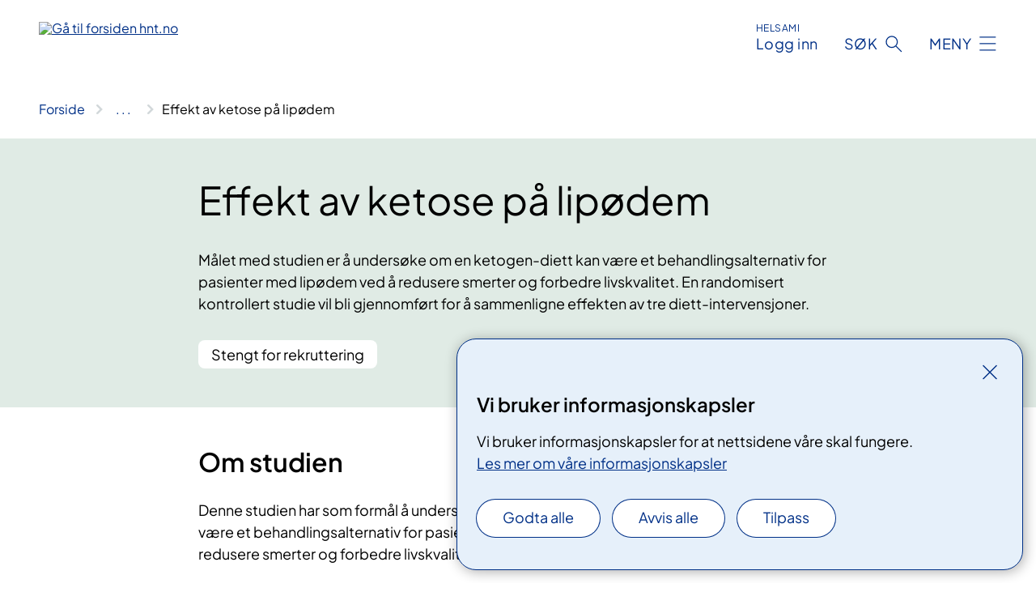

--- FILE ---
content_type: text/html; charset=utf-8
request_url: https://www.hnt.no/kliniske-studier/effekt-av-ketose-pa-lipodem
body_size: 8487
content:


<!DOCTYPE html>

<html lang="nb">

<head>
    <meta name="viewport" content="width=device-width, initial-scale=1" />
    <meta name="format-detection" content="telephone=no" />
    <link href="/static/css/mainstyles.D7Hp8eqn.css" rel="stylesheet"></link>
    <link href="/static/css/components.DD6By0E_.css" rel="stylesheet"></link>
    <link rel="stylesheet" href="/FNSP.styles.css?v=f81adc5c18d68f283c5b8f323da36fa19757957d31440b228f6c420bdaa7cc42" />


<title>Effekt av ketose p&#xE5; lip&#xF8;dem - Helse Nord-Tr&#xF8;ndelag</title>
  <meta name="description" content="M&#xE5;let med studien er &#xE5; unders&#xF8;ke om en ketogen-diett kan v&#xE6;re et behandlingsalternativ for pasienter med lip&#xF8;dem ved &#xE5; redusere smerter og forbedre livskvalitet. En randomisert kontrollert studie vil bli gjennomf&#xF8;rt for &#xE5; sammenligne effekten av tre diett-intervensjoner." />


    <meta property="og:title" content="Effekt av ketose p&#xE5; lip&#xF8;dem" />
    <meta property="twitter:title" content="Effekt av ketose p&#xE5; lip&#xF8;dem" />
  <meta property="og:description" content="M&#xE5;let med studien er &#xE5; unders&#xF8;ke om en ketogen-diett kan v&#xE6;re et behandlingsalternativ for pasienter med lip&#xF8;dem ved &#xE5; redusere smerter og forbedre livskvalitet. En randomisert kontrollert studie vil bli gjennomf&#xF8;rt for &#xE5; sammenligne effekten av tre diett-intervensjoner." />
  <meta property="twitter:description" content="M&#xE5;let med studien er &#xE5; unders&#xF8;ke om en ketogen-diett kan v&#xE6;re et behandlingsalternativ for pasienter med lip&#xF8;dem ved &#xE5; redusere smerter og forbedre livskvalitet. En randomisert kontrollert studie vil bli gjennomf&#xF8;rt for &#xE5; sammenligne effekten av tre diett-intervensjoner." />
  <meta name="twitter:card" content="summary_large_image" />
  <meta property="og:image" content="https://www.hnt.no/4af77c/contentassets/5efb1ca6567d4a60892ba65fd8583da1/logo.jpg?width=1200&height=628&quality=80" />
  <meta property="twitter:image" content="https://www.hnt.no/4af77c/contentassets/5efb1ca6567d4a60892ba65fd8583da1/logo.jpg?width=1200&height=628&quality=80" />
  <meta property="og:image:secure_url" content="https://www.hnt.no/4af77c/contentassets/5efb1ca6567d4a60892ba65fd8583da1/logo.jpg?width=1200&height=628&quality=80" />
  <meta property="og:image:alt" content="Grafisk brukergrensesnitt" />
  <meta property="twitter:image:alt" content="Grafisk brukergrensesnitt" />
                <link rel="icon" href="/494db5/globalassets/system/favicon-midt.svg">


<div id="matomo-tracking-props" data-baseUrl="https://app-fnsp-matomo-analytics-prod.azurewebsites.net/" data-siteId="9"></div>
    <script>
        FNSP = {};
        FNSP.API = "https://www.hnt.no";
        FNSP.IsPrint = false;
        FNSP.CurrentSite = {Name: "Helse Nord-Tr&#xF8;ndelag", Id: "7b937d28-b72f-42e0-9503-49b9d7852b55", StartPage: "182507" }
        FNSP.SingleKey = "FOssxJD0F5jW1TW3VRuqxRkuLlAulQIpUCXRESLCOaCvrZEt";
        FNSP.FindEnabled = true;
    </script>
    <script>
!function(T,l,y){var S=T.location,k="script",D="instrumentationKey",C="ingestionendpoint",I="disableExceptionTracking",E="ai.device.",b="toLowerCase",w="crossOrigin",N="POST",e="appInsightsSDK",t=y.name||"appInsights";(y.name||T[e])&&(T[e]=t);var n=T[t]||function(d){var g=!1,f=!1,m={initialize:!0,queue:[],sv:"5",version:2,config:d};function v(e,t){var n={},a="Browser";return n[E+"id"]=a[b](),n[E+"type"]=a,n["ai.operation.name"]=S&&S.pathname||"_unknown_",n["ai.internal.sdkVersion"]="javascript:snippet_"+(m.sv||m.version),{time:function(){var e=new Date;function t(e){var t=""+e;return 1===t.length&&(t="0"+t),t}return e.getUTCFullYear()+"-"+t(1+e.getUTCMonth())+"-"+t(e.getUTCDate())+"T"+t(e.getUTCHours())+":"+t(e.getUTCMinutes())+":"+t(e.getUTCSeconds())+"."+((e.getUTCMilliseconds()/1e3).toFixed(3)+"").slice(2,5)+"Z"}(),iKey:e,name:"Microsoft.ApplicationInsights."+e.replace(/-/g,"")+"."+t,sampleRate:100,tags:n,data:{baseData:{ver:2}}}}var h=d.url||y.src;if(h){function a(e){var t,n,a,i,r,o,s,c,u,p,l;g=!0,m.queue=[],f||(f=!0,t=h,s=function(){var e={},t=d.connectionString;if(t)for(var n=t.split(";"),a=0;a<n.length;a++){var i=n[a].split("=");2===i.length&&(e[i[0][b]()]=i[1])}if(!e[C]){var r=e.endpointsuffix,o=r?e.location:null;e[C]="https://"+(o?o+".":"")+"dc."+(r||"services.visualstudio.com")}return e}(),c=s[D]||d[D]||"",u=s[C],p=u?u+"/v2/track":d.endpointUrl,(l=[]).push((n="SDK LOAD Failure: Failed to load Application Insights SDK script (See stack for details)",a=t,i=p,(o=(r=v(c,"Exception")).data).baseType="ExceptionData",o.baseData.exceptions=[{typeName:"SDKLoadFailed",message:n.replace(/\./g,"-"),hasFullStack:!1,stack:n+"\nSnippet failed to load ["+a+"] -- Telemetry is disabled\nHelp Link: https://go.microsoft.com/fwlink/?linkid=2128109\nHost: "+(S&&S.pathname||"_unknown_")+"\nEndpoint: "+i,parsedStack:[]}],r)),l.push(function(e,t,n,a){var i=v(c,"Message"),r=i.data;r.baseType="MessageData";var o=r.baseData;return o.message='AI (Internal): 99 message:"'+("SDK LOAD Failure: Failed to load Application Insights SDK script (See stack for details) ("+n+")").replace(/\"/g,"")+'"',o.properties={endpoint:a},i}(0,0,t,p)),function(e,t){if(JSON){var n=T.fetch;if(n&&!y.useXhr)n(t,{method:N,body:JSON.stringify(e),mode:"cors"});else if(XMLHttpRequest){var a=new XMLHttpRequest;a.open(N,t),a.setRequestHeader("Content-type","application/json"),a.send(JSON.stringify(e))}}}(l,p))}function i(e,t){f||setTimeout(function(){!t&&m.core||a()},500)}var e=function(){var n=l.createElement(k);n.src=h;var e=y[w];return!e&&""!==e||"undefined"==n[w]||(n[w]=e),n.onload=i,n.onerror=a,n.onreadystatechange=function(e,t){"loaded"!==n.readyState&&"complete"!==n.readyState||i(0,t)},n}();y.ld<0?l.getElementsByTagName("head")[0].appendChild(e):setTimeout(function(){l.getElementsByTagName(k)[0].parentNode.appendChild(e)},y.ld||0)}try{m.cookie=l.cookie}catch(p){}function t(e){for(;e.length;)!function(t){m[t]=function(){var e=arguments;g||m.queue.push(function(){m[t].apply(m,e)})}}(e.pop())}var n="track",r="TrackPage",o="TrackEvent";t([n+"Event",n+"PageView",n+"Exception",n+"Trace",n+"DependencyData",n+"Metric",n+"PageViewPerformance","start"+r,"stop"+r,"start"+o,"stop"+o,"addTelemetryInitializer","setAuthenticatedUserContext","clearAuthenticatedUserContext","flush"]),m.SeverityLevel={Verbose:0,Information:1,Warning:2,Error:3,Critical:4};var s=(d.extensionConfig||{}).ApplicationInsightsAnalytics||{};if(!0!==d[I]&&!0!==s[I]){var c="onerror";t(["_"+c]);var u=T[c];T[c]=function(e,t,n,a,i){var r=u&&u(e,t,n,a,i);return!0!==r&&m["_"+c]({message:e,url:t,lineNumber:n,columnNumber:a,error:i}),r},d.autoExceptionInstrumented=!0}return m}(y.cfg);function a(){y.onInit&&y.onInit(n)}(T[t]=n).queue&&0===n.queue.length?(n.queue.push(a),n.trackPageView({})):a()}(window,document,{src: "https://js.monitor.azure.com/scripts/b/ai.2.gbl.min.js", crossOrigin: "anonymous", cfg: {instrumentationKey: 'fe8cae6d-aa1c-4609-89b8-088240892f8a', disableCookiesUsage: true }});
</script>

    <script src="/fnspLocalization/deep-merge.js"></script><script src="/fnspLocalization/SharedResources?lang=nb"></script>
    <script src="/fnspLocalization/DocumentListResources?lang=nb"></script>
    <script src="/fnspLocalization/EventResources?lang=nb"></script>
    <script src="/fnspLocalization/DateResources?lang=nb"></script>
    <script src="/fnspLocalization/ClinicalTrialResources?lang=nb"></script>
</head>

<body class="ui-public">
    
    
<div reactComponentId='CookieConsentComponent-66db700e-af61-431f-8815-905c3d9d0b1d' data-json='{"model":{"title":"Vi bruker informasjonskapsler","description":"Vi bruker informasjonskapsler for at nettsidene v\u00E5re skal fungere.","analyticsTitle":"Trafikkanalyse og statistikk","analyticsDescription":"Ved \u00E5 godta disse informasjonskapslene, samtykker du til anonym registrering av statistikk som brukes til \u00E5 forbedre nettstedets innhold og brukeropplevelse.","thirdPartyTitle":"Informasjons\u0026shy;kapsler fra tredjeparter","thirdPartyDescription":"Noen av nettsidene v\u00E5re kan vise innebygget innhold fra andre nettsteder, som for eksempel videoer. Disse eksterne innholdsleverand\u00F8rene bruker egne informasjonskapsler for \u00E5 kunne vise innholdet.","thirdPartyCookieNotAvailable":null,"requiredTitle":"N\u00F8dvendige informasjons\u0026shy;kapsler","requiredDescription":"Disse informasjonskapslene h\u00E5ndterer rent tekniske funksjoner p\u00E5 nettstedet og er n\u00F8dvendige for at nettsidene v\u00E5re skal fungere.","surveyTitle":"Sp\u00F8rre\u0026shy;unders\u00F8kelser","surveyDescription":"Ved \u00E5 godta disse informasjonskapslene, samtykker du til anonym lagring av hva du svarer p\u00E5 sp\u00F8rsm\u00E5let om deltakelse.","acceptAllText":"Godta alle","acceptSelectedText":"Godta valgte","acceptNecessaryText":"Godta kun n\u00F8dvendige","rejectAllText":"Avvis alle","readMoreAbout":"Les mer om","manageCookiesText":"Administrere informasjonskapsler","withdrawCookiesDescription":"Du kan endre samtykket n\u00E5r som helst ved \u00E5 velge \u0022Administrere informasjonskapsler\u0022 nederst p\u00E5 siden. ","customizeText":"Tilpass","saveText":"Lagre","closeText":"Lukk","cancelText":"Avbryt","cookiePageLink":{"href":"/om-nettstedet/informasjonskapsler/","text":"Les mer om v\u00E5re informasjonskapsler","target":"_blank","isExternal":false,"sameSite":true},"consentDisabled":false,"activeButDisabled":false,"initialPopupDisabled":false,"cookieConsentVariables":{"consent_enabled":true,"consent_active_but_disabled":false,"popup_disabled":false,"force_map_manage_cookies_button":true,"refresh_with_querystring":false,"use_local_cookie_if_not_equal":false}}}'></div>
<script type="module" src="/static/js/CookieConsentComponent.D31auazJ.js"></script>
    
    <a href="#main" class="skiplink">
        Hopp til innhold
    </a>
    



<header>
    <div reactComponentId='HeaderComponent-70df1a4b-b6ab-4043-983a-3a59f0f081eb' data-json='{"headerDTO":{"menu":{"menuButtonText":"Meny","menuItems":[{"title":"Behandlinger","links":[{"href":"/behandlinger/","text":"Unders\u00F8kelser og behandlinger A-\u00C5","target":null,"isExternal":false,"sameSite":true},{"href":"/behandlinger/kurs-og-opplering-for-pasienter-og-parorende/","text":"Pasient- og p\u00E5r\u00F8rendeoppl\u00E6ring","target":null,"isExternal":false,"sameSite":true},{"href":"/helsefaglig/tjenester/regional-koordinerende-enhet/","text":"Rehabilitering og habilitering","target":null,"isExternal":false,"sameSite":true},{"href":"/behandlinger/barn-og-unge-i-familien/","text":"Barn som p\u00E5r\u00F8rende","target":null,"isExternal":false,"sameSite":true},{"href":"/rettigheter/","text":"Dine rettigheter","target":null,"isExternal":false,"sameSite":true},{"href":"/behandlinger/elektroniske-sporreskjema/","text":"Elektroniske sp\u00F8rreskjema (CheckWare)","target":null,"isExternal":false,"sameSite":true}],"showCookieButtonAt":-1},{"title":"Avdelinger","links":[{"href":"/avdelinger/","text":"Avdelinger A-\u00C5","target":null,"isExternal":false,"sameSite":true},{"href":"/steder/sykehuset-levanger/","text":"Sykehuset Levanger","target":null,"isExternal":false,"sameSite":true},{"href":"/steder/sykehuset-namsos/","text":"Sykehuset Namsos","target":null,"isExternal":false,"sameSite":true},{"href":"/steder/","text":"Flere behandlingssteder","target":null,"isExternal":false,"sameSite":true},{"href":"/om-oss/kontakt-oss/kart/","text":"Kart","target":null,"isExternal":false,"sameSite":true}],"showCookieButtonAt":-1},{"title":"Fag og forskning","links":[{"href":"/helsefaglig/","text":"Alt om fag og forskning","target":null,"isExternal":false,"sameSite":true},{"href":"/helsefaglig/forskning/","text":"Forskning","target":null,"isExternal":false,"sameSite":true},{"href":"/helsefaglig/utdanning/","text":"Utdanning og kompetanseutvikling","target":null,"isExternal":false,"sameSite":true},{"href":"/helsefaglig/utdanning/leger-i-spesialisering-lis/","text":"Leger i spesialisering","target":null,"isExternal":false,"sameSite":true},{"href":"/helsefaglig/samhandling/fastlegenytt/","text":"Fastlegenytt","target":null,"isExternal":false,"sameSite":true},{"href":"/helsefaglig/samhandling/","text":"Samhandling","target":null,"isExternal":false,"sameSite":true},{"href":"/helsefellesskapet/","text":"Helsefellesskapet","target":null,"isExternal":false,"sameSite":true},{"href":"/helsefaglig/tjenester/laboratorietjenester/","text":"Laboratorietjenester","target":null,"isExternal":false,"sameSite":true}],"showCookieButtonAt":-1},{"title":"Om oss","links":[{"href":"/om-oss-pa-sorsamisk/","text":"Mijjen b\u00EFjre","target":null,"isExternal":false,"sameSite":true},{"href":"/om-oss/","text":"Alt om Helse Nord-Tr\u00F8ndelag","target":null,"isExternal":false,"sameSite":true},{"href":"/om-oss/jobb-og-utdanning/","text":"Ledige stillinger","target":null,"isExternal":false,"sameSite":true},{"href":"/om-oss/utviklingsplan2/","text":"Utviklingsplan","target":null,"isExternal":false,"sameSite":true},{"href":"/om-oss/media/","text":"Media","target":null,"isExternal":false,"sameSite":true},{"href":"/nyheter/","text":"Nyheter","target":null,"isExternal":false,"sameSite":true},{"href":"/om-oss/beredskap/","text":"Beredskap","target":null,"isExternal":false,"sameSite":true},{"href":"/om-oss/kontakt-oss/","text":"Kontaktinformasjon","target":null,"isExternal":false,"sameSite":true}],"showCookieButtonAt":-1}],"headerItemsBottom":[],"mainMenuAria":"Hovedmeny"},"search":{"searchButtonText":"S\u00F8k","searchHeadingText":"S\u00F8k","searchPlaceholderText":"S\u00F8k i alt innhold","searchPage":"/sok/","useAutocomplete":true,"autocompleteLanguage":"no","subSiteStartpageGuid":null},"showHeaderSearch":true,"logo":{"startPageUrl":"/","logoUrl":"/495f2d/globalassets/system/logo-hnt.svg","alternativeText":"G\u00E5 til forsiden hnt.no"},"logoNegative":{"startPageUrl":"/","logoUrl":"/495f46/globalassets/system/logo-hnt-neg.svg","alternativeText":"G\u00E5 til forsiden hnt.no"},"login":{"title":"Logg inn","stikkTittel":"HelsaMi","link":{"href":"https://tjenester.helsami.no/HelsaMi/OpenId?op=ID-PORTEN\u0026forceAuthn=False","text":"Logg inn HelsaMi","target":null}},"skipLinkText":"Hopp til innhold","menuModalTitle":"Hovedmeny","searchModalTitle":"Hoveds\u00F8k","openMenuText":"\u00C5pne meny","closeMenuText":"Lukk","openSearchText":"\u00C5pne s\u00F8k","closeSearchText":"Lukk s\u00F8k","standardColumns":" col-12 col-md-10 col-lg-8 col-xl-7 offset-md-1 offset-lg-2","headerMenuAria":"Toppmeny","disableDefaultHeader":false}}'></div>
<script type="module" src="/static/js/HeaderComponent.TZxZL0hk.js"></script>

</header>    
    <main class="main" id="main">
        <div class="clinical-trial">
            <div class="">
                <div class="container nav-container">
                        <div class="breadcrumbs-language-nav has-breadcrumb">


<div reactComponentId='BreadcrumbComponent-92f5ea0b-d43a-4ff1-9c4e-35d3d9eb633d' data-json='{"model":[{"text":"Forside","href":"/","showLink":true},{"text":"Kliniske studier","href":"/kliniske-studier/","showLink":true},{"text":"Effekt av ketose p\u00E5 lip\u00F8dem","href":"/kliniske-studier/effekt-av-ketose-pa-lipodem/","showLink":false}]}'></div>
<script type="module" src="/static/js/BreadcrumbComponent.D-xh09s5.js"></script>
                        </div>
                    
                </div>
            </div>
            
            

<div aria-labelledby="sidetittel">
        <div class="clinical-trial__content clinical-trial__content--header bg-forest">
            <div class="container">
                <div class="col-12 col-md-10 col-lg-8 offset-md-1 offset-lg-2">
                    
<h1 id="sidetittel">Effekt av ketose p&#xE5; lip&#xF8;dem</h1>
                        <p class="clinical-trial__ingress">M&#xE5;let med studien er &#xE5; unders&#xF8;ke om en ketogen-diett kan v&#xE6;re et behandlingsalternativ for pasienter med lip&#xF8;dem ved &#xE5; redusere smerter og forbedre livskvalitet. En randomisert kontrollert studie vil bli gjennomf&#xF8;rt for &#xE5; sammenligne effekten av tre diett-intervensjoner.</p>
                        <p class="clinical-trial__status">Stengt for rekruttering</p>
                </div>
            </div>
        </div>
        <div class="clinical-trial__content">
            <div class="container">
                <div class="col-12 col-md-10 col-lg-8 col-xl-6 offset-md-1 offset-lg-2">
                    <h2>Om studien</h2>
                    


Denne studien har som formål å undersøke om en ketogen diett kan være et behandlingsalternativ for pasienter med lipødem ved å redusere smerter og forbedre livskvalitet.&#160;<br />

                        <h3 class="clinical-trial__fact-heading">Vitenskapelig tittel</h3>
                        <p>Effekt av ketose p&#xE5; smerte og livskvalitet hos pasienter med lip&#xF8;dem</p>
                        <h3 class="clinical-trial__fact-heading">Les mer om studien</h3>
                        <a class="anchorlink" href="https://nva.sikt.no/projects/2053505">Prosjektside i Nasjonalt vitenarkiv</a>
                        <h3 class="clinical-trial__fact-heading">Informasjon om deltakelse</h3>
                        <p>Rekrutteringen er avsluttet</p>
                </div>
            </div>
        </div>
        <div class="clinical-trial__content">
            <div class="container">
                <div class="col-12 col-md-10 col-lg-8 col-xl-6 offset-md-1 offset-lg-2">
                    <h2>Hvem kan delta?</h2>
                    


<div><span style="">For å bli inkludert i studien må du ha fått diagnosen lipødem med smerte.&#160;Du må være mellom 18-75</span><span style=""> år, med en BMI mellom 30 og 45 m/kg2. For å delta kan du bli rekruttert via fedmebehandlende fasiliteter, eller ved å ta direkte kontakt på telefon eller epost.&#160;&#160;</span><br /></div>&#160;<br />Du kan ikke være gravid eller ammende, ha magetarm sykdom, nyresykdom eller være på andre dietter.<br /><br />


<div class="expander expander--practical expander--referral" data-id="sjekkliste--detaljer-om-deltakelse">
        <h3 class="expander__title">
        <button aria-expanded="false"
                data-bs-toggle="collapse"
                class="expander__button">
            Sjekkliste &#x2013; detaljer om deltakelse
        </button>
        </h3>
    <div class="expander__content-wrapper collapse">
        <div class="expander__content">
            


Fastlegeinformasjon:

- Overproporsjonert underhudsfett i nedre ekstremiteter (av og til armer)
- Smerte
- Høy BMI
- Liten grad fedme i overkropp/smal midje
- Fettvev som i mindre grad responderer på tradisjonelle vektreduksjonsmetoder
            
        </div>
    </div>
</div>

                </div>
            </div>
        </div>
        <div class="clinical-trial__content">
            <div class="container">
                <div class="col-12 col-md-10 col-lg-8 col-xl-6 offset-md-1 offset-lg-2">
                    <h2>Hva inneb&#xE6;rer studien?</h2>
                    


<p><span style="">V</span><span style="">ed å bli med&#160;skal du først gjennom en screening, for å se om du kan bli med i studien.&#160;</span></p><div>Deretter vil vi gjennomføre noen tester, som hvilestoffskiftet, kroppssammensetning (MRI), fysisk aktivitet (7 dager), registrering av kosthold og noen blodprøver.<br /></div><div><br /></div><div>Ved oppstart av intervensjonen blir det en testdag, der vi gjennomfører følgende målinger&#58;</div><div><br /><ul><li>Kroppssammensetning</li><li>Hvilestoffskiftet</li><li>Spørreskjema (smerte og livskvalitet)</li><li>Blodprøver</li><li>Fettvevsprøve</li><li>Appetitt (blodprøver)</li></ul></div><div><span style="">Du blir ra</span><span style="">ndomisert (tilfeldig uttrukket) til enten&#58;&#160;</span></div><div><span style=""><br /></span></div><div><span style="">1) ketogen diett med 10% vekttap&#160;</span></div><div><span style="">2) ikke-ketogen diett med 10% vekttap&#160;</span></div><div><span style=""><br /></span></div><div><span style="">Du vil bli fulgt opp ukentlig av klinisk ernæringsfysiolog der vi måler vekt, ketose, eventuelle bivirkninger og kostregistrering. Fysisk aktivitet måles tre ganger (før start, uke 3 og 8). I løpet av siste uka blir det en ny måling av kroppssammensetning (MRI) måles to ganger i løpet av studieperioden. Når du er ferdig med 8&#160;uker med diett, blir det en avsluttende test-dag med de samme målingene som nevnt over.&#160;</span><br /></div>

                        <div class="clinical-trial__adverse-outcome">
                            <h3 class="adverse-outcome">V&#xE6;r oppmerksom</h3>
                            


Fordeler med å delta i studien er at man kan oppnå reduksjon i smerte og bedring i livskvalitet, og noen vil oppnå vekttap. De er også en fordel at du får målt kroppssammensetning og hvilestoffskifte.<br />&#160;<br />Hvis du blir randomisert til ketogen diett kan bivirkninger av dietten være forstoppelse, hodepine, dårlig ånde, muskelkramper, generell svakhet, sure oppstøt, hypoglykemi, hyperlipidemi, nyresten og diare.&#160;<div><br /></div><div>Disse bivirkningene går som oftest over etter kort tid. Intervensjonsdietten er vurdert som harmløs, og man vil få ukentlig oppfølging av klinisk ernæringsfysiolog. En annen ulempe er eventuelt reisetid, da det krever at man møter opp til testdager og ukentlig oppfølging.&#160;<br /><p><br /></p></div>
                        </div>
<div reactComponentId='RelevantMedicalPagesComponent-9026d2d6-9170-4459-87c1-512ed0ecdc17' data-json='{"relevantMedicalPagesViewModel":{"siteId":"7b937d28-b72f-42e0-9503-49b9d7852b55","categoryIds":[160266],"hideParentIfEmpty":false,"title":"Relevant for","language":"nb"}}'></div>
<script type="module" src="/static/js/RelevantMedicalPagesComponent.EHjpLNYq.js"></script>
                </div>
            </div>
        </div>


        <div class="clinical-trial__content">
            <div class="container">
                <div class="col-12 col-md-10 col-lg-8 col-xl-6 offset-md-1 offset-lg-2">
                    <h2>Kontaktinformasjon</h2>
                    


<p>Studien gjennomføres ved NTNU, St. Olavs hospital og Sykehuset Levanger.<br /></p>Siren Nymo, Klinisk ernæringsfysiolog og forsker, Helse Nord-Trøndelag<br />Siren.nymo@ntnu.no<br />99514188<br />&#160;<br />Julianne Lundanes, Prosjektmedarbeider, Helse Nord-Trøndelag<br />Julianne.lundanes@ntnu.no<br />95166646<p><br /></p>
                    

                </div>
            </div>
        </div>
        <div class="clinical-trial__content">
            <div class="container">
                <div class="col-12 col-md-10 col-lg-8 col-xl-6 offset-md-1 offset-lg-2">
                    <h2>Samarbeidspartnere</h2>
                        <h3>Samarbeid med</h3>
                        <ul>
                                <li>St. Olavs Hospital</li>
                                <li>Helse Nord-Tr&#xF8;ndelag</li>
                        </ul>
                    



                </div>
            </div>
        </div>
    <div class="clinical-trial__related-pages"><div reactComponentId='PageListComponent-5e6b1ffa-b4bd-4347-a4fb-cc7065a1c782' data-json='{"model":{"title":"Om kliniske studier","linkItems":null,"viewType":1,"sortOrder":1,"showImages":false,"expanderText":"Vis mer","closeText":"Vis mindre","canceledText":null,"fullText":null,"seeMoreLink":null,"bid":0,"dataId":null,"hasEventPages":false,"rootPages":["bc744635-84d0-4eda-9625-03905dbebd90"],"allowedTypes":["CommonContentPage","StandardPage"],"includePages":null,"excludePages":null,"languages":["no","nb","nn"],"categoryIds":null,"onlyShowIncludedPages":false,"currentSiteId":"7b937d28-b72f-42e0-9503-49b9d7852b55","largeLinks":false,"isRssBlock":false,"isLinkListBLock":false}}'></div>
<script type="module" src="/static/js/PageListComponent.xn8IkAg3.js"></script>
</div>
</div>

            
        </div>
            <div class="container print-feedback_container">
                <div class="row">
                    <div class="col-12 col-md-8 col-lg-7 offset-lg-1 col-xl-9 offset-xl-0">


<div reactComponentId='FeedbackComponent-b09c4094-2b8c-48b1-985c-2ee34c48237a' data-json='{"model":{"contentId":182522,"characterLimit":255,"cancelButtonText":"Avbryt","characterLimitText":"{count}/{limit} tegn","commentDescription":"Vi kan ikke svare deg p\u00E5 tilbakemeldingen din, men bruker den til \u00E5 forbedre innholdet. Vi ber om at du ikke deler person- eller helseopplysninger.","commentLabel":"Kan du fortelle oss hva du var ute etter?","requiredFieldText":"*Obligatorisk felt som du m\u00E5 fylle ut for \u00E5 sende skjemaet.","yesCommentLabel":"S\u00E5 bra. Fortell oss gjerne hva du var forn\u00F8yd med.","yesCommentDescription":null,"emptyCommentErrorMessage":"Du m\u00E5 skrive hva du lette etter.","commentTooLongErrorMessage":"Tilbakemeldingen er for lang.","feedbackInputValidation":"^[A-Za-z\u00C0-\u00D6\u00D8-\u00F6\u00F8-\u00FF0-9\u010D\u0111\u014B\u0161\u0167\u017E,.;:\\?\\-\\s]*$","invalidInputErrorMessage":"Beklager, men tilbakemeldingen inneholder tegn som ikke er tillatt.","noButtonText":"Nei","responseErrorMessage":"Obs! Noe gikk galt. Pr\u00F8v igjen senere.","submitButtonText":"Send","successMessage":"Takk for tilbakemelding.","yesButtonText":"Ja","title":"Fant du det du lette etter?"}}'></div>
<script type="module" src="/static/js/FeedbackComponent.jQT8HJyz.js"></script>
                    </div>
                    <div class="d-flex col-md-3 col-lg-2 offset-md-1 offset-lg-1 justify-content-center justify-content-md-end align-items-start">

<div reactComponentId='PrintComponent-20a08ebd-079a-46f4-bdea-3a8525f5736d' data-json='{"filename":"effekt-av-ketose-pa-lipodem","contentId":182522,"language":"nb","buttonAtTop":false,"showPropertiesSelection":false,"properties":[{"name":"CustomFrontpage","label":"Eget forsideark med tittel og ingress","show":true}]}'></div>
<script type="module" src="/static/js/PrintComponent.kEgYpnwc.js"></script>
                    </div>
                </div>
            </div>
    </main>



<footer class="footer">
    <div class="container">
            <div class="footer__menu">
                <nav aria-label="Bunnmeny" class="footer__menu-container">
                    <ul>
                            <li>
                                <h2 class="footer__menu-title">Rettigheter</h2>
                                <ul>
                                        <li class="footer__menu-item"><a class="anchorlink anchorlink--white" href="/Rettigheter"><span>Dine rettigheter</span></a></li>
                                        <li class="footer__menu-item"><a class="anchorlink anchorlink--white" href="/rettigheter/pasientjournal"><span>Pasientjournal</span></a></li>
                                        <li class="footer__menu-item"><a class="anchorlink anchorlink--white" href="/rettigheter/parorende"><span>P&#xE5;r&#xF8;rende</span></a></li>
                                        <li class="footer__menu-item"><a class="anchorlink anchorlink--white" href="/rettigheter/brukermedvirkning"><span>Brukermedvirkning</span></a></li>
                                        <li class="footer__menu-item"><a class="anchorlink anchorlink--white" href="/rettigheter/pasientreiser"><span>Pasientreiser</span></a></li>
                                </ul>
                            </li>
                            <li>
                                <h2 class="footer__menu-title">Sikkerhet og personvern</h2>
                                <ul>
                                        <li class="footer__menu-item"><a class="anchorlink anchorlink--white" href="/om-oss/personvern"><span>Personvern</span></a></li>
                                        <li class="footer__menu-item"><a class="anchorlink anchorlink--white anchorlink--external" href="https://uustatus.no/nb/erklaringer/publisert/bf275b5d-03ce-4a26-b544-ce07d25b479a"><span>Tilgjengelighetserkl&#xE6;ring</span></a></li>
                                            <li class="footer__menu-item"><button class="manage-cookies anchorlink anchorlink--white"><span>Administrere informasjonskapsler</span></button></li>
                                        <li class="footer__menu-item"><a class="anchorlink anchorlink--white" href="/om-nettstedet"><span>Om nettstedet</span></a></li>
                                        <li class="footer__menu-item"><a class="anchorlink anchorlink--white" href="/om-nettstedet/informasjonskapsler"><span>Informasjonskapsler</span></a></li>
                                </ul>
                            </li>
                            <li>
                                <h2 class="footer__menu-title">Kontakt</h2>
                                <ul>
                                        <li class="footer__menu-item"><a class="anchorlink anchorlink--white" href="/om-oss/kontakt-oss"><span>Kontakt oss</span></a></li>
                                        <li class="footer__menu-item"><a class="anchorlink anchorlink--white" href="/om-oss/contact"><span>Contact information</span></a></li>
                                        <li class="footer__menu-item"><a class="anchorlink anchorlink--white" href="/om-oss/media"><span>Media</span></a></li>
                                </ul>
                            </li>
                            <li>
                                <h2 class="footer__menu-title">F&#xF8;lg oss</h2>
                                <ul>
                                        <li class="footer__menu-item"><a class="anchorlink anchorlink--white anchorlink--external" href="https://www.facebook.com/HelseNT/"><span>Facebook</span></a></li>
                                </ul>
                            </li>
                    </ul>

                </nav>
            </div>
    </div>
    
    
    <div class="footer__bottom">
        <div class="container">
                <a href="/" class="footer__logo-link">
                    <img class="footer__logo" src="/495f46/globalassets/system/logo-hnt-neg.svg" alt="G&#xE5; til forsiden hnt.no" />
                </a>
            <p class="footer__text">
                
            </p>
            <div class="footer__contact row">
                    <section class="col-12 col-md-6 col-xl-4" aria-labelledby="footer-contact-main-section">
                        <h2 class="visuallyhidden" id="footer-contact-main-section">Kontaktinformasjon</h2>
                            <section class="footer__contact-item" aria-labelledby="footer-contact-section-phone">
                                <h3 class="footer__contact-label" id="footer-contact-section-phone">Telefon</h3>
                                    <ol>
                                            <li>

    <h4>Sentralbord Levanger</h4>
<p><a class="phone-link" href="tel:74098000">74 09 80 00</a></p>
</li>
                                            <li>

    <h4>Sentralbord Namsos</h4>
<p><a class="phone-link" href="tel:74215400">74 21 54 00</a></p>
</li>
                                    </ol>
                            </section>
                            <section class="footer__contact-item" aria-labelledby="footer-contact-section-email">
                                <h3 class="footer__contact-label" id="footer-contact-section-email">E-post</h3>

<p class="email-block contact-block--secondary">
        <a href="mailto:postmottak@hnt.no?body=Ikke%20skriv%20sensitiv%20informasjon%20eller%20helseopplysninger%20i%20e-post." data-id="email-337459">postmottak@hnt.no</a>
</p>

                            </section>
                            <section class="footer__contact-item" aria-labelledby="footer-contact-section-secure-dialog">
                                <h3 class="footer__contact-label" id="footer-contact-section-secure-dialog">Sikker dialog</h3>

    <p class="secure-dialog">
        <a class="secure-dialog-link" href="https://svarut.ks.no/edialog/mottaker/983974791" data-id="securedialog-699637">eDialog</a>
    </p>

                                    
                            </section>
                    </section>
                <div class="col-12 col-md-6 col-xl-8">
                    <div class="row">
                            <section class="col-12 col-xl-6" aria-labelledby="footer-address-main-section">
                                <h2 class="visuallyhidden" id="footer-address-main-section">Adresse</h2>
                                    <section class="footer__contact-item" aria-labelledby="footer-contact-section-postal">
                                        <h3 class="footer__contact-label" id="footer-contact-section-postal">Postadresse</h3>



        <p>Helse Nord-Tr&#xF8;ndelag HF</p>
    <p>Postboks 333</p>
    <p>7601 Levanger</p>
                                    </section>
                            </section>
                        <section class="col-12 col-xl-6 footer__partner" aria-labelledby="footer-organization-section-main">
                            <h2 class="visuallyhidden" id="footer-organization-section-main">Organisasjon</h2>
                                <div class="footer__contact-item">
                                    <h3 class="footer__contact-label">Organisasjonsnummer</h3>
                                    <p class="footer__no-wrap">983 974 791</p>
                                </div>
                            <p class="footer__partner-text"></p>
                        </section>
                    </div>
            
                </div>
            </div>
        </div>
    </div>
</footer>   
    
    <script defer="defer" src="/Util/Find/epi-util/find.js"></script>
<script>
document.addEventListener('DOMContentLoaded',function(){if(typeof FindApi === 'function'){var api = new FindApi();api.setApplicationUrl('/');api.setServiceApiBaseUrl('/find_v2/');api.processEventFromCurrentUri();api.bindWindowEvents();api.bindAClickEvent();api.sendBufferedEvents();}})
</script>

    <script type="module" src="/static/js/shared.CuAa4I5B.js"></script>
    <script src="/resources/bootstrap.min.js?v=9bcd4d0f29dc6556ebeeff44eaa0965f0c7f7308ee58394708cce2f698cca1b0"></script>
    <script type="module" src="/static/js/TableOfContentComponent.Ca_zE37b.js"></script>

</body>

</html>


--- FILE ---
content_type: application/javascript
request_url: https://www.hnt.no/fnspLocalization/SharedResources?lang=nb
body_size: -1342
content:
window.fnspLocalization = jsResourceHandler.deepmerge(window.fnspLocalization || {}, {"SharedResources":{"ErrorGraphSearchText":"Det oppstod en feil under søket. Vennligst prøv igjen senere.","SpecialtyTitle":"Spesialitet","CooperationTitle":"Samarbeid med","OpenMenuText":"Åpne meny","Published":"Publisert","ReadMoreAbout":"Les mer om","EventCategoryTitle":"Kurs- og møtetype","PageNotFoundText":"Vi beklager! Siden du leter etter er flyttet eller slettet.","Updated":"Sist oppdatert","StagingEnvBannerLinkText":"Gå til det ekte nettstedet til {nettsted}","ShowLess":"Vis mindre","SearchModalTitle":"Hovedsøk","OpenSearchText":"Åpne søk","Close":"Lukk","SearchFilterOrganization":"Foretak","PrintPDFButtonText":"PDF-utskrift","ShowFullBreadcrumb":"Vis hele brødsmulestien","LanguageSwitch":"Språkvelger","PageNotFoundTitle":"Fant ikke siden","Or":"Eller","MenuModalTitle":"Hovedmeny","SpecialtyTitleMultiple":"Spesialiteter","ShowMore2":"Vis flere","Breadcrumb":"Brødsmulesti","ResultsSkipLinkText":"Hopp til resultater","ShowMore":"Vis mer","And":"Og","MethodTypeTitle":"Type","SkipLinkText":"Hopp til innhold","ResponsibleDepartmentTitle":"Ansvarlig enhet","AnchorNavigationMenuTitle":"Innhold på denne siden","PrintButtonText":"Skriv ut","CloseSearchText":"Lukk søk","SubjectTitle":"Fagområde","ResponsibleHospitalTitle":"Ansvarlig sykehus","MethodPhaseTitle":"Fase","AboutTheSite":"Om nettstedet","HRCSTitle":"Helsekategori","ErrorGraphSearchTitle":"Feil med søk","StagingEnvBannerContent":"Dette er et testmiljø. Informasjonen som vises her er ikke nødvendigvis riktig.","SearchFilterHospital":"Sykehus","CloseMenuText":"Lukk","MedicalTreatmentTitle":"Relevant behandling","MethodStatusTitle":"Status","ShowLess2":"Vis færre","ResetSearchText":"Nullstill søk"}})

--- FILE ---
content_type: text/javascript
request_url: https://www.hnt.no/static/js/loadReactComponent.DRzwQaVB.chunk.js
body_size: 47437
content:
var Bc=Object.defineProperty;var Hc=(f,C,u)=>C in f?Bc(f,C,{enumerable:!0,configurable:!0,writable:!0,value:u}):f[C]=u;var V=(f,C,u)=>Hc(f,typeof C!="symbol"?C+"":C,u);class kf{}class Nt{constructor(C){V(this,"config");V(this,"getBaseUrl",(C,u=window.FNSP.API)=>u);V(this,"transformOptions",async C=>(C.headers={...C.headers},Promise.resolve(C)));this.config=C}async transformResult(C,u,i){try{return await i(u)}catch(a){return a}}}const At=(f,C,u)=>{var i,a;return((a=(i=window==null?void 0:window.fnspLocalization)==null?void 0:i[C])==null?void 0:a[u])??void 0};function Of(f){return{clinicalTrialsDashboardClient:new Wc(f),contentInUseClient:new Vc(f),contentTreeClient:new Qc(f),developerToolsClient:new Yc(f),overviewClient:new Xc(f),searchOptimizationClient:new Kc(f),sharePointIntegrationClient:new Zc(f),feedbackApiClient:new qc(f)}}const xf=(f,C=void 0)=>At(Gs,"TreatmentResources",f)??C,jf=(f,C=void 0)=>At(Bs,"DateResources",f)??C,Nf=(f,C=void 0)=>At(Hs,"SharedResources",f)??C,Af=(f,C=void 0)=>At(Ws,"DocumentListResources",f)??C,_f=(f,C=void 0)=>At(Vs,"PaginationResources",f)??C,Rf=(f,C=void 0)=>At(Qs,"EventResources",f)??C,Lf=(f,C=void 0)=>At(Ys,"CourseEventsOverviewResources",f)??C,Uf=(f,C=void 0)=>At(Xs,"ClinicalTrialResources",f)??C;class Wc extends Nt{constructor(u,i,a){super(u);V(this,"http");V(this,"baseUrl");V(this,"jsonParseReviver");this.http=a||window,this.baseUrl=this.getBaseUrl("",i)}index(){let u=this.baseUrl+"/Innlogget/Dashboard/fnsp-kliniskestudier";u=u.replace(/[?&]$/,"");let i={method:"GET",headers:{Accept:"application/octet-stream"}};return this.transformOptions(i).then(a=>this.http.fetch(u,a)).then(a=>this.transformResult(u,a,l=>this.processIndex(l)))}processIndex(u){const i=u.status;let a={};if(u.headers&&u.headers.forEach&&u.headers.forEach((l,s)=>a[s]=l),i===200||i===206){const l=u.headers?u.headers.get("content-disposition"):void 0;let s=l?/filename\*=(?:(\\?['"])(.*?)\1|(?:[^\s]+'.*?')?([^;\n]*))/g.exec(l):void 0,x=s&&s.length>1?s[3]||s[2]:void 0;return x?x=decodeURIComponent(x):(s=l?/filename="?([^"]*?)"?(;|$)/g.exec(l):void 0,x=s&&s.length>1?s[1]:void 0),u.blob().then(U=>({fileName:x,data:U,status:i,headers:a}))}else if(i!==200&&i!==204)return u.text().then(l=>S("An unexpected server error occurred.",i,l,a));return Promise.resolve(null)}getClinicalTrials(){let u=this.baseUrl+"/Innlogget/Dashboard/fnsp-kliniskestudier/getclinicaltrials";u=u.replace(/[?&]$/,"");let i={method:"GET",headers:{Accept:"application/json"}};return this.transformOptions(i).then(a=>this.http.fetch(u,a)).then(a=>this.transformResult(u,a,l=>this.processGetClinicalTrials(l)))}processGetClinicalTrials(u){const i=u.status;let a={};return u.headers&&u.headers.forEach&&u.headers.forEach((l,s)=>a[s]=l),i===200?u.text().then(l=>{let s=null;return s=l===""?null:JSON.parse(l,this.jsonParseReviver),s}):i!==200&&i!==204?u.text().then(l=>S("An unexpected server error occurred.",i,l,a)):Promise.resolve(null)}forceCacheRefresh(){let u=this.baseUrl+"/Innlogget/Dashboard/fnsp-kliniskestudier/refresh-cache";u=u.replace(/[?&]$/,"");let i={method:"POST",headers:{Accept:"application/json"}};return this.transformOptions(i).then(a=>this.http.fetch(u,a)).then(a=>this.transformResult(u,a,l=>this.processForceCacheRefresh(l)))}processForceCacheRefresh(u){const i=u.status;let a={};return u.headers&&u.headers.forEach&&u.headers.forEach((l,s)=>a[s]=l),i===200?u.text().then(l=>{let s=null;return s=l===""?null:JSON.parse(l,this.jsonParseReviver),s}):i!==200&&i!==204?u.text().then(l=>S("An unexpected server error occurred.",i,l,a)):Promise.resolve(null)}}class Vc extends Nt{constructor(u,i,a){super(u);V(this,"http");V(this,"baseUrl");V(this,"jsonParseReviver");this.http=a||window,this.baseUrl=this.getBaseUrl("",i)}getLanguagesAndSites(u){let i=this.baseUrl+"/internal/api/v1/contentinuse/getlanguagesandsites";i=i.replace(/[?&]$/,"");let l={body:JSON.stringify(u),method:"POST",headers:{"Content-Type":"application/json",Accept:"application/json"}};return this.transformOptions(l).then(s=>this.http.fetch(i,s)).then(s=>this.transformResult(i,s,x=>this.processGetLanguagesAndSites(x)))}processGetLanguagesAndSites(u){const i=u.status;let a={};return u.headers&&u.headers.forEach&&u.headers.forEach((l,s)=>a[s]=l),i===200?u.text().then(l=>{let s=null;return s=l===""?null:JSON.parse(l,this.jsonParseReviver),s}):i===400?u.text().then(l=>{let s=null;return s=l===""?null:JSON.parse(l,this.jsonParseReviver),S("A server side error occurred.",i,l,a,s)}):i!==200&&i!==204?u.text().then(l=>S("An unexpected server error occurred.",i,l,a)):Promise.resolve(null)}getContentTypes(){let u=this.baseUrl+"/internal/api/v1/contentinuse/getcontenttypes";u=u.replace(/[?&]$/,"");let i={method:"GET",headers:{Accept:"application/json"}};return this.transformOptions(i).then(a=>this.http.fetch(u,a)).then(a=>this.transformResult(u,a,l=>this.processGetContentTypes(l)))}processGetContentTypes(u){const i=u.status;let a={};return u.headers&&u.headers.forEach&&u.headers.forEach((l,s)=>a[s]=l),i===200?u.text().then(l=>{let s=null;return s=l===""?null:JSON.parse(l,this.jsonParseReviver),s}):i===400?u.text().then(l=>{let s=null;return s=l===""?null:JSON.parse(l,this.jsonParseReviver),S("A server side error occurred.",i,l,a,s)}):i!==200&&i!==204?u.text().then(l=>S("An unexpected server error occurred.",i,l,a)):Promise.resolve(null)}getPropertiesByContentTypeId(u){let i=this.baseUrl+"/internal/api/v1/contentinuse/getpropertiesbycontenttypeid/{contentTypeId}";if(u==null)throw new Error("The parameter 'contentTypeId' must be defined.");i=i.replace("{contentTypeId}",encodeURIComponent(""+u)),i=i.replace(/[?&]$/,"");let a={method:"GET",headers:{Accept:"application/json"}};return this.transformOptions(a).then(l=>this.http.fetch(i,l)).then(l=>this.transformResult(i,l,s=>this.processGetPropertiesByContentTypeId(s)))}processGetPropertiesByContentTypeId(u){const i=u.status;let a={};return u.headers&&u.headers.forEach&&u.headers.forEach((l,s)=>a[s]=l),i===200?u.text().then(l=>{let s=null;return s=l===""?null:JSON.parse(l,this.jsonParseReviver),s}):i===400?u.text().then(l=>{let s=null;return s=l===""?null:JSON.parse(l,this.jsonParseReviver),S("A server side error occurred.",i,l,a,s)}):i!==200&&i!==204?u.text().then(l=>S("An unexpected server error occurred.",i,l,a)):Promise.resolve(null)}overviewGetContentList(u){let i=this.baseUrl+"/internal/api/v1/contentinuse/overview/getcontentlist";i=i.replace(/[?&]$/,"");let l={body:JSON.stringify(u),method:"POST",headers:{"Content-Type":"application/json",Accept:"application/json"}};return this.transformOptions(l).then(s=>this.http.fetch(i,s)).then(s=>this.transformResult(i,s,x=>this.processOverviewGetContentList(x)))}processOverviewGetContentList(u){const i=u.status;let a={};return u.headers&&u.headers.forEach&&u.headers.forEach((l,s)=>a[s]=l),i===200?u.text().then(l=>{let s=null;return s=l===""?null:JSON.parse(l,this.jsonParseReviver),s}):i===400?u.text().then(l=>{let s=null;return s=l===""?null:JSON.parse(l,this.jsonParseReviver),S("A server side error occurred.",i,l,a,s)}):i!==200&&i!==204?u.text().then(l=>S("An unexpected server error occurred.",i,l,a)):Promise.resolve(null)}developerToolsGetContentList(u){let i=this.baseUrl+"/internal/api/v1/contentinuse/developertools/getcontentlist";i=i.replace(/[?&]$/,"");let l={body:JSON.stringify(u),method:"POST",headers:{"Content-Type":"application/json",Accept:"application/json"}};return this.transformOptions(l).then(s=>this.http.fetch(i,s)).then(s=>this.transformResult(i,s,x=>this.processDeveloperToolsGetContentList(x)))}processDeveloperToolsGetContentList(u){const i=u.status;let a={};return u.headers&&u.headers.forEach&&u.headers.forEach((l,s)=>a[s]=l),i===200?u.text().then(l=>{let s=null;return s=l===""?null:JSON.parse(l,this.jsonParseReviver),s}):i===400?u.text().then(l=>{let s=null;return s=l===""?null:JSON.parse(l,this.jsonParseReviver),S("A server side error occurred.",i,l,a,s)}):i!==200&&i!==204?u.text().then(l=>S("An unexpected server error occurred.",i,l,a)):Promise.resolve(null)}getContentInfo(u,i){let a=this.baseUrl+"/internal/api/v1/contentinuse/getcontentinfo/{contentId}?";if(u==null)throw new Error("The parameter 'contentId' must be defined.");a=a.replace("{contentId}",encodeURIComponent(""+u)),i!=null&&(a+="language="+encodeURIComponent(""+i)+"&"),a=a.replace(/[?&]$/,"");let l={method:"GET",headers:{Accept:"application/json"}};return this.transformOptions(l).then(s=>this.http.fetch(a,s)).then(s=>this.transformResult(a,s,x=>this.processGetContentInfo(x)))}processGetContentInfo(u){const i=u.status;let a={};return u.headers&&u.headers.forEach&&u.headers.forEach((l,s)=>a[s]=l),i===200?u.text().then(l=>{let s=null;return s=l===""?null:JSON.parse(l,this.jsonParseReviver),s}):i===400?u.text().then(l=>{let s=null;return s=l===""?null:JSON.parse(l,this.jsonParseReviver),S("A server side error occurred.",i,l,a,s)}):i!==200&&i!==204?u.text().then(l=>S("An unexpected server error occurred.",i,l,a)):Promise.resolve(null)}getAllProperties(u){let i=this.baseUrl+"/internal/api/v1/contentinuse/getallproperties/{contentTypeId}";if(u==null)throw new Error("The parameter 'contentTypeId' must be defined.");i=i.replace("{contentTypeId}",encodeURIComponent(""+u)),i=i.replace(/[?&]$/,"");let a={method:"GET",headers:{Accept:"application/json"}};return this.transformOptions(a).then(l=>this.http.fetch(i,l)).then(l=>this.transformResult(i,l,s=>this.processGetAllProperties(s)))}processGetAllProperties(u){const i=u.status;let a={};return u.headers&&u.headers.forEach&&u.headers.forEach((l,s)=>a[s]=l),i===200?u.text().then(l=>{let s=null;return s=l===""?null:JSON.parse(l,this.jsonParseReviver),s}):i===400?u.text().then(l=>{let s=null;return s=l===""?null:JSON.parse(l,this.jsonParseReviver),S("A server side error occurred.",i,l,a,s)}):i!==200&&i!==204?u.text().then(l=>S("An unexpected server error occurred.",i,l,a)):Promise.resolve(null)}mapProperties(u,i,a){let l=this.baseUrl+"/internal/api/v1/contentinuse/mapproperties/{mapFromContentTypeId}/{mapToContentTypeId}";if(u==null)throw new Error("The parameter 'mapFromContentTypeId' must be defined.");if(l=l.replace("{mapFromContentTypeId}",encodeURIComponent(""+u)),i==null)throw new Error("The parameter 'mapToContentTypeId' must be defined.");l=l.replace("{mapToContentTypeId}",encodeURIComponent(""+i)),l=l.replace(/[?&]$/,"");let x={body:JSON.stringify(a),method:"POST",headers:{"Content-Type":"application/json",Accept:"application/json"}};return this.transformOptions(x).then(U=>this.http.fetch(l,U)).then(U=>this.transformResult(l,U,ee=>this.processMapProperties(ee)))}processMapProperties(u){const i=u.status;let a={};return u.headers&&u.headers.forEach&&u.headers.forEach((l,s)=>a[s]=l),i===200?u.text().then(l=>{let s=null;return s=l===""?null:JSON.parse(l,this.jsonParseReviver),s}):i===400?u.text().then(l=>{let s=null;return s=l===""?null:JSON.parse(l,this.jsonParseReviver),S("A server side error occurred.",i,l,a,s)}):i!==200&&i!==204?u.text().then(l=>S("An unexpected server error occurred.",i,l,a)):Promise.resolve(null)}}class Qc extends Nt{constructor(u,i,a){super(u);V(this,"http");V(this,"baseUrl");V(this,"jsonParseReviver");this.http=a||window,this.baseUrl=this.getBaseUrl("",i)}get(u,i){let a=this.baseUrl+"/internal/api/v1/contenttree/get/{id}/{useContentReferenceAsRoot}";if(u==null)throw new Error("The parameter 'id' must be defined.");if(a=a.replace("{id}",encodeURIComponent(""+u)),i==null)throw new Error("The parameter 'useContentReferenceAsRoot' must be defined.");a=a.replace("{useContentReferenceAsRoot}",encodeURIComponent(""+i)),a=a.replace(/[?&]$/,"");let l={method:"GET",headers:{Accept:"application/json"}};return this.transformOptions(l).then(s=>this.http.fetch(a,s)).then(s=>this.transformResult(a,s,x=>this.processGet(x)))}processGet(u){const i=u.status;let a={};return u.headers&&u.headers.forEach&&u.headers.forEach((l,s)=>a[s]=l),i===200?u.text().then(l=>{let s=null;return s=l===""?null:JSON.parse(l,this.jsonParseReviver),s}):i===400?u.text().then(l=>{let s=null;return s=l===""?null:JSON.parse(l,this.jsonParseReviver),S("A server side error occurred.",i,l,a,s)}):i!==200&&i!==204?u.text().then(l=>S("An unexpected server error occurred.",i,l,a)):Promise.resolve(null)}getChildren(u,i){let a=this.baseUrl+"/internal/api/v1/contenttree/getchildren/{id}/{useContentReferenceAsRoot}";if(u==null)throw new Error("The parameter 'id' must be defined.");if(a=a.replace("{id}",encodeURIComponent(""+u)),i==null)throw new Error("The parameter 'useContentReferenceAsRoot' must be defined.");a=a.replace("{useContentReferenceAsRoot}",encodeURIComponent(""+i)),a=a.replace(/[?&]$/,"");let l={method:"GET",headers:{Accept:"application/json"}};return this.transformOptions(l).then(s=>this.http.fetch(a,s)).then(s=>this.transformResult(a,s,x=>this.processGetChildren(x)))}processGetChildren(u){const i=u.status;let a={};return u.headers&&u.headers.forEach&&u.headers.forEach((l,s)=>a[s]=l),i===200?u.text().then(l=>{let s=null;return s=l===""?null:JSON.parse(l,this.jsonParseReviver),s}):i===400?u.text().then(l=>{let s=null;return s=l===""?null:JSON.parse(l,this.jsonParseReviver),S("A server side error occurred.",i,l,a,s)}):i!==200&&i!==204?u.text().then(l=>S("An unexpected server error occurred.",i,l,a)):Promise.resolve(null)}}class Yc extends Nt{constructor(u,i,a){super(u);V(this,"http");V(this,"baseUrl");V(this,"jsonParseReviver");this.http=a||window,this.baseUrl=this.getBaseUrl("",i)}getJobs(){let u=this.baseUrl+"/internal/api/v1/developertools/getjobs";u=u.replace(/[?&]$/,"");let i={method:"GET",headers:{Accept:"application/json"}};return this.transformOptions(i).then(a=>this.http.fetch(u,a)).then(a=>this.transformResult(u,a,l=>this.processGetJobs(l)))}processGetJobs(u){const i=u.status;let a={};return u.headers&&u.headers.forEach&&u.headers.forEach((l,s)=>a[s]=l),i===200?u.text().then(l=>{let s=null;return s=l===""?null:JSON.parse(l,this.jsonParseReviver),s}):i===400?u.text().then(l=>{let s=null;return s=l===""?null:JSON.parse(l,this.jsonParseReviver),S("A server side error occurred.",i,l,a,s)}):i!==200&&i!==204?u.text().then(l=>S("An unexpected server error occurred.",i,l,a)):Promise.resolve(null)}startJob(u){let i=this.baseUrl+"/internal/api/v1/developertools/startjob/{id}";if(u==null)throw new Error("The parameter 'id' must be defined.");i=i.replace("{id}",encodeURIComponent(""+u)),i=i.replace(/[?&]$/,"");let a={method:"POST",headers:{Accept:"application/json"}};return this.transformOptions(a).then(l=>this.http.fetch(i,l)).then(l=>this.transformResult(i,l,s=>this.processStartJob(s)))}processStartJob(u){const i=u.status;let a={};return u.headers&&u.headers.forEach&&u.headers.forEach((l,s)=>a[s]=l),i===200?u.text().then(l=>{let s=null;return s=l===""?null:JSON.parse(l,this.jsonParseReviver),s}):i===400?u.text().then(l=>{let s=null;return s=l===""?null:JSON.parse(l,this.jsonParseReviver),S("A server side error occurred.",i,l,a,s)}):i===404?u.text().then(l=>{let s=null;return s=l===""?null:JSON.parse(l,this.jsonParseReviver),S("A server side error occurred.",i,l,a,s)}):i!==200&&i!==204?u.text().then(l=>S("An unexpected server error occurred.",i,l,a)):Promise.resolve(null)}stopJob(u){let i=this.baseUrl+"/internal/api/v1/developertools/stopjob/{id}";if(u==null)throw new Error("The parameter 'id' must be defined.");i=i.replace("{id}",encodeURIComponent(""+u)),i=i.replace(/[?&]$/,"");let a={method:"POST",headers:{Accept:"application/json"}};return this.transformOptions(a).then(l=>this.http.fetch(i,l)).then(l=>this.transformResult(i,l,s=>this.processStopJob(s)))}processStopJob(u){const i=u.status;let a={};return u.headers&&u.headers.forEach&&u.headers.forEach((l,s)=>a[s]=l),i===200?u.text().then(l=>{let s=null;return s=l===""?null:JSON.parse(l,this.jsonParseReviver),s}):i===400?u.text().then(l=>{let s=null;return s=l===""?null:JSON.parse(l,this.jsonParseReviver),S("A server side error occurred.",i,l,a,s)}):i===404?u.text().then(l=>{let s=null;return s=l===""?null:JSON.parse(l,this.jsonParseReviver),S("A server side error occurred.",i,l,a,s)}):i!==200&&i!==204?u.text().then(l=>S("An unexpected server error occurred.",i,l,a)):Promise.resolve(null)}getCreateSiteContent(){let u=this.baseUrl+"/internal/api/v1/developertools/getcreatesitecontent";u=u.replace(/[?&]$/,"");let i={method:"GET",headers:{Accept:"application/json"}};return this.transformOptions(i).then(a=>this.http.fetch(u,a)).then(a=>this.transformResult(u,a,l=>this.processGetCreateSiteContent(l)))}processGetCreateSiteContent(u){const i=u.status;let a={};return u.headers&&u.headers.forEach&&u.headers.forEach((l,s)=>a[s]=l),i===200?u.text().then(l=>{let s=null;return s=l===""?null:JSON.parse(l,this.jsonParseReviver),s}):i===400?u.text().then(l=>{let s=null;return s=l===""?null:JSON.parse(l,this.jsonParseReviver),S("A server side error occurred.",i,l,a,s)}):i===404?u.text().then(l=>{let s=null;return s=l===""?null:JSON.parse(l,this.jsonParseReviver),S("A server side error occurred.",i,l,a,s)}):i!==200&&i!==204?u.text().then(l=>S("An unexpected server error occurred.",i,l,a)):Promise.resolve(null)}checkChosenContentReference(u){let i=this.baseUrl+"/internal/api/v1/developertools/checkchosencontentreference/{contentLink}";if(u==null)throw new Error("The parameter 'contentLink' must be defined.");i=i.replace("{contentLink}",encodeURIComponent(""+u)),i=i.replace(/[?&]$/,"");let a={method:"GET",headers:{Accept:"application/json"}};return this.transformOptions(a).then(l=>this.http.fetch(i,l)).then(l=>this.transformResult(i,l,s=>this.processCheckChosenContentReference(s)))}processCheckChosenContentReference(u){const i=u.status;let a={};return u.headers&&u.headers.forEach&&u.headers.forEach((l,s)=>a[s]=l),i===200?u.text().then(l=>{let s=null;return s=l===""?null:JSON.parse(l,this.jsonParseReviver),s}):i===400?u.text().then(l=>{let s=null;return s=l===""?null:JSON.parse(l,this.jsonParseReviver),S("A server side error occurred.",i,l,a,s)}):i!==200&&i!==204?u.text().then(l=>S("An unexpected server error occurred.",i,l,a)):Promise.resolve(null)}createSite(u){let i=this.baseUrl+"/internal/api/v1/developertools/createsite";i=i.replace(/[?&]$/,"");let l={body:JSON.stringify(u),method:"POST",headers:{"Content-Type":"application/json",Accept:"application/json"}};return this.transformOptions(l).then(s=>this.http.fetch(i,s)).then(s=>this.transformResult(i,s,x=>this.processCreateSite(x)))}processCreateSite(u){const i=u.status;let a={};return u.headers&&u.headers.forEach&&u.headers.forEach((l,s)=>a[s]=l),i===200?u.text().then(l=>{let s=null;return s=l===""?null:JSON.parse(l,this.jsonParseReviver),s}):i===400?u.text().then(l=>{let s=null;return s=l===""?null:JSON.parse(l,this.jsonParseReviver),S("A server side error occurred.",i,l,a,s)}):i===404?u.text().then(l=>{let s=null;return s=l===""?null:JSON.parse(l,this.jsonParseReviver),S("A server side error occurred.",i,l,a,s)}):i!==200&&i!==204?u.text().then(l=>S("An unexpected server error occurred.",i,l,a)):Promise.resolve(null)}migrationGetAll(){let u=this.baseUrl+"/internal/api/v1/developertools/migration/get";u=u.replace(/[?&]$/,"");let i={method:"GET",headers:{Accept:"application/json"}};return this.transformOptions(i).then(a=>this.http.fetch(u,a)).then(a=>this.transformResult(u,a,l=>this.processMigrationGetAll(l)))}processMigrationGetAll(u){const i=u.status;let a={};return u.headers&&u.headers.forEach&&u.headers.forEach((l,s)=>a[s]=l),i===200?u.text().then(l=>{let s=null;return s=l===""?null:JSON.parse(l,this.jsonParseReviver),s}):i===400?u.text().then(l=>{let s=null;return s=l===""?null:JSON.parse(l,this.jsonParseReviver),S("A server side error occurred.",i,l,a,s)}):i!==200&&i!==204?u.text().then(l=>S("An unexpected server error occurred.",i,l,a)):Promise.resolve(null)}migrationGet(u){let i=this.baseUrl+"/internal/api/v1/developertools/migration/get/{scraperId}";if(u==null)throw new Error("The parameter 'scraperId' must be defined.");i=i.replace("{scraperId}",encodeURIComponent(""+u)),i=i.replace(/[?&]$/,"");let a={method:"GET",headers:{Accept:"application/json"}};return this.transformOptions(a).then(l=>this.http.fetch(i,l)).then(l=>this.transformResult(i,l,s=>this.processMigrationGet(s)))}processMigrationGet(u){const i=u.status;let a={};return u.headers&&u.headers.forEach&&u.headers.forEach((l,s)=>a[s]=l),i===200?u.text().then(l=>{let s=null;return s=l===""?null:JSON.parse(l,this.jsonParseReviver),s}):i===400?u.text().then(l=>{let s=null;return s=l===""?null:JSON.parse(l,this.jsonParseReviver),S("A server side error occurred.",i,l,a,s)}):i!==200&&i!==204?u.text().then(l=>S("An unexpected server error occurred.",i,l,a)):Promise.resolve(null)}migrationScrape(u){let i=this.baseUrl+"/internal/api/v1/developertools/migration/scrape";i=i.replace(/[?&]$/,"");let l={body:JSON.stringify(u),method:"POST",headers:{"Content-Type":"application/json",Accept:"application/json"}};return this.transformOptions(l).then(s=>this.http.fetch(i,s)).then(s=>this.transformResult(i,s,x=>this.processMigrationScrape(x)))}processMigrationScrape(u){const i=u.status;let a={};return u.headers&&u.headers.forEach&&u.headers.forEach((l,s)=>a[s]=l),i===200?u.text().then(l=>{let s=null;return s=l===""?null:JSON.parse(l,this.jsonParseReviver),s}):i===400?u.text().then(l=>{let s=null;return s=l===""?null:JSON.parse(l,this.jsonParseReviver),S("A server side error occurred.",i,l,a,s)}):i!==200&&i!==204?u.text().then(l=>S("An unexpected server error occurred.",i,l,a)):Promise.resolve(null)}migrationGetStartPageList(){let u=this.baseUrl+"/internal/api/v1/developertools/migration/getstartpagelist";u=u.replace(/[?&]$/,"");let i={method:"GET",headers:{Accept:"application/json"}};return this.transformOptions(i).then(a=>this.http.fetch(u,a)).then(a=>this.transformResult(u,a,l=>this.processMigrationGetStartPageList(l)))}processMigrationGetStartPageList(u){const i=u.status;let a={};return u.headers&&u.headers.forEach&&u.headers.forEach((l,s)=>a[s]=l),i===200?u.text().then(l=>{let s=null;return s=l===""?null:JSON.parse(l,this.jsonParseReviver),s}):i===400?u.text().then(l=>{let s=null;return s=l===""?null:JSON.parse(l,this.jsonParseReviver),S("A server side error occurred.",i,l,a,s)}):i!==200&&i!==204?u.text().then(l=>S("An unexpected server error occurred.",i,l,a)):Promise.resolve(null)}}class Xc extends Nt{constructor(u,i,a){super(u);V(this,"http");V(this,"baseUrl");V(this,"jsonParseReviver");this.http=a||window,this.baseUrl=this.getBaseUrl("",i)}showContentInUsePanel(){let u=this.baseUrl+"/internal/api/v1/overview/showcontentinusepanel";u=u.replace(/[?&]$/,"");let i={method:"GET",headers:{Accept:"application/json"}};return this.transformOptions(i).then(a=>this.http.fetch(u,a)).then(a=>this.transformResult(u,a,l=>this.processShowContentInUsePanel(l)))}processShowContentInUsePanel(u){const i=u.status;let a={};return u.headers&&u.headers.forEach&&u.headers.forEach((l,s)=>a[s]=l),i===200?u.text().then(l=>{let s=null;return s=l===""?null:JSON.parse(l,this.jsonParseReviver),s}):i===400?u.text().then(l=>{let s=null;return s=l===""?null:JSON.parse(l,this.jsonParseReviver),S("A server side error occurred.",i,l,a,s)}):i!==200&&i!==204?u.text().then(l=>S("An unexpected server error occurred.",i,l,a)):Promise.resolve(null)}isAdmin(){let u=this.baseUrl+"/internal/api/v1/overview/isadmin";u=u.replace(/[?&]$/,"");let i={method:"GET",headers:{Accept:"application/json"}};return this.transformOptions(i).then(a=>this.http.fetch(u,a)).then(a=>this.transformResult(u,a,l=>this.processIsAdmin(l)))}processIsAdmin(u){const i=u.status;let a={};return u.headers&&u.headers.forEach&&u.headers.forEach((l,s)=>a[s]=l),i===200?u.text().then(l=>{let s=null;return s=l===""?null:JSON.parse(l,this.jsonParseReviver),s}):i===400?u.text().then(l=>{let s=null;return s=l===""?null:JSON.parse(l,this.jsonParseReviver),S("A server side error occurred.",i,l,a,s)}):i!==200&&i!==204?u.text().then(l=>S("An unexpected server error occurred.",i,l,a)):Promise.resolve(null)}getLanguages(){let u=this.baseUrl+"/internal/api/v1/overview/getlanguages";u=u.replace(/[?&]$/,"");let i={method:"GET",headers:{Accept:"application/json"}};return this.transformOptions(i).then(a=>this.http.fetch(u,a)).then(a=>this.transformResult(u,a,l=>this.processGetLanguages(l)))}processGetLanguages(u){const i=u.status;let a={};return u.headers&&u.headers.forEach&&u.headers.forEach((l,s)=>a[s]=l),i===200?u.text().then(l=>{let s=null;return s=l===""?null:JSON.parse(l,this.jsonParseReviver),s}):i===400?u.text().then(l=>{let s=null;return s=l===""?null:JSON.parse(l,this.jsonParseReviver),S("A server side error occurred.",i,l,a,s)}):i!==200&&i!==204?u.text().then(l=>S("An unexpected server error occurred.",i,l,a)):Promise.resolve(null)}getStatuses(u){let i=this.baseUrl+"/internal/api/v1/overview/getstatuses";i=i.replace(/[?&]$/,"");let l={body:JSON.stringify(u),method:"POST",headers:{"Content-Type":"application/json",Accept:"application/json"}};return this.transformOptions(l).then(s=>this.http.fetch(i,s)).then(s=>this.transformResult(i,s,x=>this.processGetStatuses(x)))}processGetStatuses(u){const i=u.status;let a={};return u.headers&&u.headers.forEach&&u.headers.forEach((l,s)=>a[s]=l),i===200?u.text().then(l=>{let s=null;return s=l===""?null:JSON.parse(l,this.jsonParseReviver),s}):i===400?u.text().then(l=>{let s=null;return s=l===""?null:JSON.parse(l,this.jsonParseReviver),S("A server side error occurred.",i,l,a,s)}):i===404?u.text().then(l=>{let s=null;return s=l===""?null:JSON.parse(l,this.jsonParseReviver),S("A server side error occurred.",i,l,a,s)}):i!==200&&i!==204?u.text().then(l=>S("An unexpected server error occurred.",i,l,a)):Promise.resolve(null)}getUserLogins(u){let i=this.baseUrl+"/internal/api/v1/overview/getuserlogins";i=i.replace(/[?&]$/,"");let l={body:JSON.stringify(u),method:"POST",headers:{"Content-Type":"application/json",Accept:"application/json"}};return this.transformOptions(l).then(s=>this.http.fetch(i,s)).then(s=>this.transformResult(i,s,x=>this.processGetUserLogins(x)))}processGetUserLogins(u){const i=u.status;let a={};return u.headers&&u.headers.forEach&&u.headers.forEach((l,s)=>a[s]=l),i===200?u.text().then(l=>{let s=null;return s=l===""?null:JSON.parse(l,this.jsonParseReviver),s}):i===400?u.text().then(l=>{let s=null;return s=l===""?null:JSON.parse(l,this.jsonParseReviver),S("A server side error occurred.",i,l,a,s)}):i===404?u.text().then(l=>{let s=null;return s=l===""?null:JSON.parse(l,this.jsonParseReviver),S("A server side error occurred.",i,l,a,s)}):i!==200&&i!==204?u.text().then(l=>S("An unexpected server error occurred.",i,l,a)):Promise.resolve(null)}resetWorkFlowCache(){let u=this.baseUrl+"/internal/api/v1/overview/resetworkflowcache";u=u.replace(/[?&]$/,"");let i={method:"DELETE",headers:{Accept:"application/json"}};return this.transformOptions(i).then(a=>this.http.fetch(u,a)).then(a=>this.transformResult(u,a,l=>this.processResetWorkFlowCache(l)))}processResetWorkFlowCache(u){const i=u.status;let a={};return u.headers&&u.headers.forEach&&u.headers.forEach((l,s)=>a[s]=l),i===200?u.text().then(l=>{let s=null;return s=l===""?null:JSON.parse(l,this.jsonParseReviver),s}):i===400?u.text().then(l=>{let s=null;return s=l===""?null:JSON.parse(l,this.jsonParseReviver),S("A server side error occurred.",i,l,a,s)}):i!==200&&i!==204?u.text().then(l=>S("An unexpected server error occurred.",i,l,a)):Promise.resolve(null)}resetUserLoginCache(){let u=this.baseUrl+"/internal/api/v1/overview/resetuserlogincache";u=u.replace(/[?&]$/,"");let i={method:"DELETE",headers:{Accept:"application/json"}};return this.transformOptions(i).then(a=>this.http.fetch(u,a)).then(a=>this.transformResult(u,a,l=>this.processResetUserLoginCache(l)))}processResetUserLoginCache(u){const i=u.status;let a={};return u.headers&&u.headers.forEach&&u.headers.forEach((l,s)=>a[s]=l),i===200?u.text().then(l=>{let s=null;return s=l===""?null:JSON.parse(l,this.jsonParseReviver),s}):i===400?u.text().then(l=>{let s=null;return s=l===""?null:JSON.parse(l,this.jsonParseReviver),S("A server side error occurred.",i,l,a,s)}):i!==200&&i!==204?u.text().then(l=>S("An unexpected server error occurred.",i,l,a)):Promise.resolve(null)}}class Kc extends Nt{constructor(u,i,a){super(u);V(this,"http");V(this,"baseUrl");V(this,"jsonParseReviver");this.http=a||window,this.baseUrl=this.getBaseUrl("",i)}getStartPageId(){let u=this.baseUrl+"/internal/api/v1/search-optimalization/getstartpageid";u=u.replace(/[?&]$/,"");let i={method:"GET",headers:{Accept:"application/json"}};return this.transformOptions(i).then(a=>this.http.fetch(u,a)).then(a=>this.transformResult(u,a,l=>this.processGetStartPageId(l)))}processGetStartPageId(u){const i=u.status;let a={};return u.headers&&u.headers.forEach&&u.headers.forEach((l,s)=>a[s]=l),i===200?u.text().then(l=>{let s=null;return s=l===""?null:JSON.parse(l,this.jsonParseReviver),s}):i===400?u.text().then(l=>{let s=null;return s=l===""?null:JSON.parse(l,this.jsonParseReviver),S("A server side error occurred.",i,l,a,s)}):i!==200&&i!==204?u.text().then(l=>S("An unexpected server error occurred.",i,l,a)):Promise.resolve(null)}getLanguages(){let u=this.baseUrl+"/internal/api/v1/search-optimalization/language";u=u.replace(/[?&]$/,"");let i={method:"GET",headers:{Accept:"application/json"}};return this.transformOptions(i).then(a=>this.http.fetch(u,a)).then(a=>this.transformResult(u,a,l=>this.processGetLanguages(l)))}processGetLanguages(u){const i=u.status;let a={};return u.headers&&u.headers.forEach&&u.headers.forEach((l,s)=>a[s]=l),i===200?u.text().then(l=>{let s=null;return s=l===""?null:JSON.parse(l,this.jsonParseReviver),s}):i===400?u.text().then(l=>{let s=null;return s=l===""?null:JSON.parse(l,this.jsonParseReviver),S("A server side error occurred.",i,l,a,s)}):i!==200&&i!==204?u.text().then(l=>S("An unexpected server error occurred.",i,l,a)):Promise.resolve(null)}getPinnedCollections(){let u=this.baseUrl+"/internal/api/v1/search-optimalization/pinnedcollections";u=u.replace(/[?&]$/,"");let i={method:"GET",headers:{Accept:"application/json"}};return this.transformOptions(i).then(a=>this.http.fetch(u,a)).then(a=>this.transformResult(u,a,l=>this.processGetPinnedCollections(l)))}processGetPinnedCollections(u){const i=u.status;let a={};return u.headers&&u.headers.forEach&&u.headers.forEach((l,s)=>a[s]=l),i===200?u.text().then(l=>{let s=null;return s=l===""?null:JSON.parse(l,this.jsonParseReviver),s}):i===400?u.text().then(l=>{let s=null;return s=l===""?null:JSON.parse(l,this.jsonParseReviver),S("A server side error occurred.",i,l,a,s)}):i===403?u.text().then(l=>{let s=null;return s=l===""?null:JSON.parse(l,this.jsonParseReviver),S("A server side error occurred.",i,l,a,s)}):i===404?u.text().then(l=>{let s=null;return s=l===""?null:JSON.parse(l,this.jsonParseReviver),S("A server side error occurred.",i,l,a,s)}):i!==200&&i!==204?u.text().then(l=>S("An unexpected server error occurred.",i,l,a)):Promise.resolve(null)}getPinnedItemList(u,i){let a=this.baseUrl+"/internal/api/v1/search-optimalization/pinneditem?";if(u===null)throw new Error("The parameter 'contentReference' cannot be null.");if(u!==void 0&&(a+="contentReference="+encodeURIComponent(""+u)+"&"),i===null)throw new Error("The parameter 'langCode' cannot be null.");i!==void 0&&(a+="langCode="+encodeURIComponent(""+i)+"&"),a=a.replace(/[?&]$/,"");let l={method:"GET",headers:{Accept:"application/json"}};return this.transformOptions(l).then(s=>this.http.fetch(a,s)).then(s=>this.transformResult(a,s,x=>this.processGetPinnedItemList(x)))}processGetPinnedItemList(u){const i=u.status;let a={};return u.headers&&u.headers.forEach&&u.headers.forEach((l,s)=>a[s]=l),i===200?u.text().then(l=>{let s=null;return s=l===""?null:JSON.parse(l,this.jsonParseReviver),s}):i===400?u.text().then(l=>{let s=null;return s=l===""?null:JSON.parse(l,this.jsonParseReviver),S("A server side error occurred.",i,l,a,s)}):i!==200&&i!==204?u.text().then(l=>S("An unexpected server error occurred.",i,l,a)):Promise.resolve(null)}createPinnedItem(u,i){let a=this.baseUrl+"/internal/api/v1/search-optimalization/pinneditem?";if(u===null)throw new Error("The parameter 'startPageContentReference' cannot be null.");u!==void 0&&(a+="startPageContentReference="+encodeURIComponent(""+u)+"&"),a=a.replace(/[?&]$/,"");let s={body:JSON.stringify(i),method:"POST",headers:{"Content-Type":"application/json",Accept:"application/json"}};return this.transformOptions(s).then(x=>this.http.fetch(a,x)).then(x=>this.transformResult(a,x,U=>this.processCreatePinnedItem(U)))}processCreatePinnedItem(u){const i=u.status;let a={};return u.headers&&u.headers.forEach&&u.headers.forEach((l,s)=>a[s]=l),i===200?u.text().then(l=>{let s=null;return s=l===""?null:JSON.parse(l,this.jsonParseReviver),s}):i===400?u.text().then(l=>{let s=null;return s=l===""?null:JSON.parse(l,this.jsonParseReviver),S("A server side error occurred.",i,l,a,s)}):i===404?u.text().then(l=>{let s=null;return s=l===""?null:JSON.parse(l,this.jsonParseReviver),S("A server side error occurred.",i,l,a,s)}):i!==200&&i!==204?u.text().then(l=>S("An unexpected server error occurred.",i,l,a)):Promise.resolve(null)}getPinnedItem(u,i){let a=this.baseUrl+"/internal/api/v1/search-optimalization/pinneditem/{id}?";if(u==null)throw new Error("The parameter 'id' must be defined.");if(a=a.replace("{id}",encodeURIComponent(""+u)),i===null)throw new Error("The parameter 'startPageContentReference' cannot be null.");i!==void 0&&(a+="startPageContentReference="+encodeURIComponent(""+i)+"&"),a=a.replace(/[?&]$/,"");let l={method:"GET",headers:{Accept:"application/json"}};return this.transformOptions(l).then(s=>this.http.fetch(a,s)).then(s=>this.transformResult(a,s,x=>this.processGetPinnedItem(x)))}processGetPinnedItem(u){const i=u.status;let a={};return u.headers&&u.headers.forEach&&u.headers.forEach((l,s)=>a[s]=l),i===200?u.text().then(l=>{let s=null;return s=l===""?null:JSON.parse(l,this.jsonParseReviver),s}):i===400?u.text().then(l=>{let s=null;return s=l===""?null:JSON.parse(l,this.jsonParseReviver),S("A server side error occurred.",i,l,a,s)}):i===404?u.text().then(l=>{let s=null;return s=l===""?null:JSON.parse(l,this.jsonParseReviver),S("A server side error occurred.",i,l,a,s)}):i!==200&&i!==204?u.text().then(l=>S("An unexpected server error occurred.",i,l,a)):Promise.resolve(null)}updatePinnedItem(u,i,a){let l=this.baseUrl+"/internal/api/v1/search-optimalization/pinneditem/{id}?";if(u==null)throw new Error("The parameter 'id' must be defined.");if(l=l.replace("{id}",encodeURIComponent(""+u)),i===null)throw new Error("The parameter 'startPageContentReference' cannot be null.");i!==void 0&&(l+="startPageContentReference="+encodeURIComponent(""+i)+"&"),l=l.replace(/[?&]$/,"");let x={body:JSON.stringify(a),method:"POST",headers:{"Content-Type":"application/json",Accept:"application/json"}};return this.transformOptions(x).then(U=>this.http.fetch(l,U)).then(U=>this.transformResult(l,U,ee=>this.processUpdatePinnedItem(ee)))}processUpdatePinnedItem(u){const i=u.status;let a={};return u.headers&&u.headers.forEach&&u.headers.forEach((l,s)=>a[s]=l),i===200?u.text().then(l=>{let s=null;return s=l===""?null:JSON.parse(l,this.jsonParseReviver),s}):i===400?u.text().then(l=>{let s=null;return s=l===""?null:JSON.parse(l,this.jsonParseReviver),S("A server side error occurred.",i,l,a,s)}):i===404?u.text().then(l=>{let s=null;return s=l===""?null:JSON.parse(l,this.jsonParseReviver),S("A server side error occurred.",i,l,a,s)}):i!==200&&i!==204?u.text().then(l=>S("An unexpected server error occurred.",i,l,a)):Promise.resolve(null)}deletePinnedItem(u,i){let a=this.baseUrl+"/internal/api/v1/search-optimalization/pinneditem/{id}?";if(u==null)throw new Error("The parameter 'id' must be defined.");if(a=a.replace("{id}",encodeURIComponent(""+u)),i===null)throw new Error("The parameter 'startPageContentReference' cannot be null.");i!==void 0&&(a+="startPageContentReference="+encodeURIComponent(""+i)+"&"),a=a.replace(/[?&]$/,"");let l={method:"DELETE",headers:{Accept:"application/json"}};return this.transformOptions(l).then(s=>this.http.fetch(a,s)).then(s=>this.transformResult(a,s,x=>this.processDeletePinnedItem(x)))}processDeletePinnedItem(u){const i=u.status;let a={};return u.headers&&u.headers.forEach&&u.headers.forEach((l,s)=>a[s]=l),i===200?u.text().then(l=>{let s=null;return s=l===""?null:JSON.parse(l,this.jsonParseReviver),s}):i===400?u.text().then(l=>{let s=null;return s=l===""?null:JSON.parse(l,this.jsonParseReviver),S("A server side error occurred.",i,l,a,s)}):i===404?u.text().then(l=>{let s=null;return s=l===""?null:JSON.parse(l,this.jsonParseReviver),S("A server side error occurred.",i,l,a,s)}):i!==200&&i!==204?u.text().then(l=>S("An unexpected server error occurred.",i,l,a)):Promise.resolve(null)}getSynonymList(u){let i=this.baseUrl+"/internal/api/v1/search-optimalization/synonym?";if(u===null)throw new Error("The parameter 'language' cannot be null.");u!==void 0&&(i+="language="+encodeURIComponent(""+u)+"&"),i=i.replace(/[?&]$/,"");let a={method:"GET",headers:{Accept:"application/json"}};return this.transformOptions(a).then(l=>this.http.fetch(i,l)).then(l=>this.transformResult(i,l,s=>this.processGetSynonymList(s)))}processGetSynonymList(u){const i=u.status;let a={};return u.headers&&u.headers.forEach&&u.headers.forEach((l,s)=>a[s]=l),i===200?u.text().then(l=>{let s=null;return s=l===""?null:JSON.parse(l,this.jsonParseReviver),s}):i===400?u.text().then(l=>{let s=null;return s=l===""?null:JSON.parse(l,this.jsonParseReviver),S("A server side error occurred.",i,l,a,s)}):i!==200&&i!==204?u.text().then(l=>S("An unexpected server error occurred.",i,l,a)):Promise.resolve(null)}createSynonym(u){let i=this.baseUrl+"/internal/api/v1/search-optimalization/synonym";i=i.replace(/[?&]$/,"");let l={body:JSON.stringify(u),method:"POST",headers:{"Content-Type":"application/json",Accept:"application/json"}};return this.transformOptions(l).then(s=>this.http.fetch(i,s)).then(s=>this.transformResult(i,s,x=>this.processCreateSynonym(x)))}processCreateSynonym(u){const i=u.status;let a={};return u.headers&&u.headers.forEach&&u.headers.forEach((l,s)=>a[s]=l),i===200?u.text().then(l=>{let s=null;return s=l===""?null:JSON.parse(l,this.jsonParseReviver),s}):i===400?u.text().then(l=>{let s=null;return s=l===""?null:JSON.parse(l,this.jsonParseReviver),S("A server side error occurred.",i,l,a,s)}):i!==200&&i!==204?u.text().then(l=>S("An unexpected server error occurred.",i,l,a)):Promise.resolve(null)}deleteSynonym(u,i){let a=this.baseUrl+"/internal/api/v1/search-optimalization/synonym?";if(u===null)throw new Error("The parameter 'id' cannot be null.");if(u!==void 0&&(a+="id="+encodeURIComponent(""+u)+"&"),i===null)throw new Error("The parameter 'language' cannot be null.");i!==void 0&&(a+="language="+encodeURIComponent(""+i)+"&"),a=a.replace(/[?&]$/,"");let l={method:"DELETE",headers:{Accept:"application/json"}};return this.transformOptions(l).then(s=>this.http.fetch(a,s)).then(s=>this.transformResult(a,s,x=>this.processDeleteSynonym(x)))}processDeleteSynonym(u){const i=u.status;let a={};return u.headers&&u.headers.forEach&&u.headers.forEach((l,s)=>a[s]=l),i===200?u.text().then(l=>{let s=null;return s=l===""?null:JSON.parse(l,this.jsonParseReviver),s}):i===400?u.text().then(l=>{let s=null;return s=l===""?null:JSON.parse(l,this.jsonParseReviver),S("A server side error occurred.",i,l,a,s)}):i!==200&&i!==204?u.text().then(l=>S("An unexpected server error occurred.",i,l,a)):Promise.resolve(null)}getSynonym(u){let i=this.baseUrl+"/internal/api/v1/search-optimalization/synonym/{id}";if(u==null)throw new Error("The parameter 'id' must be defined.");i=i.replace("{id}",encodeURIComponent(""+u)),i=i.replace(/[?&]$/,"");let a={method:"GET",headers:{Accept:"application/json"}};return this.transformOptions(a).then(l=>this.http.fetch(i,l)).then(l=>this.transformResult(i,l,s=>this.processGetSynonym(s)))}processGetSynonym(u){const i=u.status;let a={};return u.headers&&u.headers.forEach&&u.headers.forEach((l,s)=>a[s]=l),i===200?u.text().then(l=>{let s=null;return s=l===""?null:JSON.parse(l,this.jsonParseReviver),s}):i===400?u.text().then(l=>{let s=null;return s=l===""?null:JSON.parse(l,this.jsonParseReviver),S("A server side error occurred.",i,l,a,s)}):i===404?u.text().then(l=>{let s=null;return s=l===""?null:JSON.parse(l,this.jsonParseReviver),S("A server side error occurred.",i,l,a,s)}):i!==200&&i!==204?u.text().then(l=>S("An unexpected server error occurred.",i,l,a)):Promise.resolve(null)}updateSynonym(u,i){let a=this.baseUrl+"/internal/api/v1/search-optimalization/synonym/{id}";if(u==null)throw new Error("The parameter 'id' must be defined.");a=a.replace("{id}",encodeURIComponent(""+u)),a=a.replace(/[?&]$/,"");let s={body:JSON.stringify(i),method:"POST",headers:{"Content-Type":"application/json",Accept:"application/json"}};return this.transformOptions(s).then(x=>this.http.fetch(a,x)).then(x=>this.transformResult(a,x,U=>this.processUpdateSynonym(U)))}processUpdateSynonym(u){const i=u.status;let a={};return u.headers&&u.headers.forEach&&u.headers.forEach((l,s)=>a[s]=l),i===200?u.text().then(l=>{let s=null;return s=l===""?null:JSON.parse(l,this.jsonParseReviver),s}):i===400?u.text().then(l=>{let s=null;return s=l===""?null:JSON.parse(l,this.jsonParseReviver),S("A server side error occurred.",i,l,a,s)}):i!==200&&i!==204?u.text().then(l=>S("An unexpected server error occurred.",i,l,a)):Promise.resolve(null)}refreshSynonyms(u){let i=this.baseUrl+"/internal/api/v1/search-optimalization/synonym/resync?";if(u===null)throw new Error("The parameter 'language' cannot be null.");u!==void 0&&(i+="language="+encodeURIComponent(""+u)+"&"),i=i.replace(/[?&]$/,"");let a={method:"POST",headers:{Accept:"application/json"}};return this.transformOptions(a).then(l=>this.http.fetch(i,l)).then(l=>this.transformResult(i,l,s=>this.processRefreshSynonyms(s)))}processRefreshSynonyms(u){const i=u.status;let a={};return u.headers&&u.headers.forEach&&u.headers.forEach((l,s)=>a[s]=l),i===200?u.text().then(l=>{let s=null;return s=l===""?null:JSON.parse(l,this.jsonParseReviver),s}):i===400?u.text().then(l=>{let s=null;return s=l===""?null:JSON.parse(l,this.jsonParseReviver),S("A server side error occurred.",i,l,a,s)}):i!==200&&i!==204?u.text().then(l=>S("An unexpected server error occurred.",i,l,a)):Promise.resolve(null)}getContentInfo(u,i){let a=this.baseUrl+"/internal/api/v1/search-optimalization/getcontentinfo/{contentReference}?";if(u==null)throw new Error("The parameter 'contentReference' must be defined.");if(a=a.replace("{contentReference}",encodeURIComponent(""+u)),i===null)throw new Error("The parameter 'languageCode' cannot be null.");i!==void 0&&(a+="languageCode="+encodeURIComponent(""+i)+"&"),a=a.replace(/[?&]$/,"");let l={method:"GET",headers:{Accept:"application/json"}};return this.transformOptions(l).then(s=>this.http.fetch(a,s)).then(s=>this.transformResult(a,s,x=>this.processGetContentInfo(x)))}processGetContentInfo(u){const i=u.status;let a={};return u.headers&&u.headers.forEach&&u.headers.forEach((l,s)=>a[s]=l),i===200?u.text().then(l=>{let s=null;return s=l===""?null:JSON.parse(l,this.jsonParseReviver),s}):i===400?u.text().then(l=>{let s=null;return s=l===""?null:JSON.parse(l,this.jsonParseReviver),S("A server side error occurred.",i,l,a,s)}):i===404?u.text().then(l=>{let s=null;return s=l===""?null:JSON.parse(l,this.jsonParseReviver),S("A server side error occurred.",i,l,a,s)}):i!==200&&i!==204?u.text().then(l=>S("An unexpected server error occurred.",i,l,a)):Promise.resolve(null)}}class Zc extends Nt{constructor(u,i,a){super(u);V(this,"http");V(this,"baseUrl");V(this,"jsonParseReviver");this.http=a||window,this.baseUrl=this.getBaseUrl("",i)}getSharePointPageList(){let u=this.baseUrl+"/internal/api/v1/sharepoint-integration/getPageList";u=u.replace(/[?&]$/,"");let i={method:"GET",headers:{Accept:"application/json"}};return this.transformOptions(i).then(a=>this.http.fetch(u,a)).then(a=>this.transformResult(u,a,l=>this.processGetSharePointPageList(l)))}processGetSharePointPageList(u){const i=u.status;let a={};return u.headers&&u.headers.forEach&&u.headers.forEach((l,s)=>a[s]=l),i===200?u.text().then(l=>{let s=null;return s=l===""?null:JSON.parse(l,this.jsonParseReviver),s}):i===400?u.text().then(l=>{let s=null;return s=l===""?null:JSON.parse(l,this.jsonParseReviver),S("A server side error occurred.",i,l,a,s)}):i===500?u.text().then(l=>{let s=null;return s=l===""?null:JSON.parse(l,this.jsonParseReviver),S("A server side error occurred.",i,l,a,s)}):i!==200&&i!==204?u.text().then(l=>S("An unexpected server error occurred.",i,l,a)):Promise.resolve(null)}publishSharePointSite(u){let i=this.baseUrl+"/internal/api/v1/sharepoint-integration/publishSharePointSite?";if(u===null)throw new Error("The parameter 'contentId' cannot be null.");u!==void 0&&(i+="contentId="+encodeURIComponent(""+u)+"&"),i=i.replace(/[?&]$/,"");let a={method:"POST",headers:{Accept:"application/json"}};return this.transformOptions(a).then(l=>this.http.fetch(i,l)).then(l=>this.transformResult(i,l,s=>this.processPublishSharePointSite(s)))}processPublishSharePointSite(u){const i=u.status;let a={};return u.headers&&u.headers.forEach&&u.headers.forEach((l,s)=>a[s]=l),i===200?u.text().then(l=>{let s=null;return s=l===""?null:JSON.parse(l,this.jsonParseReviver),s}):i===400?u.text().then(l=>{let s=null;return s=l===""?null:JSON.parse(l,this.jsonParseReviver),S("A server side error occurred.",i,l,a,s)}):i===500?u.text().then(l=>{let s=null;return s=l===""?null:JSON.parse(l,this.jsonParseReviver),S("A server side error occurred.",i,l,a,s)}):i!==200&&i!==204?u.text().then(l=>S("An unexpected server error occurred.",i,l,a)):Promise.resolve(null)}unPublishSharePointSite(u){let i=this.baseUrl+"/internal/api/v1/sharepoint-integration/unpublishSharePointSite?";if(u===null)throw new Error("The parameter 'name' cannot be null.");u!==void 0&&(i+="name="+encodeURIComponent(""+u)+"&"),i=i.replace(/[?&]$/,"");let a={method:"DELETE",headers:{Accept:"application/json"}};return this.transformOptions(a).then(l=>this.http.fetch(i,l)).then(l=>this.transformResult(i,l,s=>this.processUnPublishSharePointSite(s)))}processUnPublishSharePointSite(u){const i=u.status;let a={};return u.headers&&u.headers.forEach&&u.headers.forEach((l,s)=>a[s]=l),i===200?u.text().then(l=>{let s=null;return s=l===""?null:JSON.parse(l,this.jsonParseReviver),s}):i===400?u.text().then(l=>{let s=null;return s=l===""?null:JSON.parse(l,this.jsonParseReviver),S("A server side error occurred.",i,l,a,s)}):i===500?u.text().then(l=>{let s=null;return s=l===""?null:JSON.parse(l,this.jsonParseReviver),S("A server side error occurred.",i,l,a,s)}):i!==200&&i!==204?u.text().then(l=>S("An unexpected server error occurred.",i,l,a)):Promise.resolve(null)}getTreatmentPages(){let u=this.baseUrl+"/internal/api/v1/sharepoint-integration/getTreatmentPages";u=u.replace(/[?&]$/,"");let i={method:"GET",headers:{Accept:"application/json"}};return this.transformOptions(i).then(a=>this.http.fetch(u,a)).then(a=>this.transformResult(u,a,l=>this.processGetTreatmentPages(l)))}processGetTreatmentPages(u){const i=u.status;let a={};return u.headers&&u.headers.forEach&&u.headers.forEach((l,s)=>a[s]=l),i===200?u.text().then(l=>{let s=null;return s=l===""?null:JSON.parse(l,this.jsonParseReviver),s}):i===500?u.text().then(l=>{let s=null;return s=l===""?null:JSON.parse(l,this.jsonParseReviver),S("A server side error occurred.",i,l,a,s)}):i!==200&&i!==204?u.text().then(l=>S("An unexpected server error occurred.",i,l,a)):Promise.resolve(null)}pushMessageToSharePoint(){let u=this.baseUrl+"/internal/api/v1/sharepoint-integration/message";u=u.replace(/[?&]$/,"");let i={method:"POST",headers:{Accept:"application/json"}};return this.transformOptions(i).then(a=>this.http.fetch(u,a)).then(a=>this.transformResult(u,a,l=>this.processPushMessageToSharePoint(l)))}processPushMessageToSharePoint(u){const i=u.status;let a={};return u.headers&&u.headers.forEach&&u.headers.forEach((l,s)=>a[s]=l),i===200?u.text().then(l=>{let s=null;return s=l===""?null:JSON.parse(l,this.jsonParseReviver),s}):i===500?u.text().then(l=>{let s=null;return s=l===""?null:JSON.parse(l,this.jsonParseReviver),S("A server side error occurred.",i,l,a,s)}):i!==200&&i!==204?u.text().then(l=>S("An unexpected server error occurred.",i,l,a)):Promise.resolve(null)}getSettings(){let u=this.baseUrl+"/internal/api/v1/sharepoint-integration/settings";u=u.replace(/[?&]$/,"");let i={method:"GET",headers:{Accept:"application/json"}};return this.transformOptions(i).then(a=>this.http.fetch(u,a)).then(a=>this.transformResult(u,a,l=>this.processGetSettings(l)))}processGetSettings(u){const i=u.status;let a={};return u.headers&&u.headers.forEach&&u.headers.forEach((l,s)=>a[s]=l),i===200?u.text().then(l=>{let s=null;return s=l===""?null:JSON.parse(l,this.jsonParseReviver),s}):i===400?u.text().then(l=>{let s=null;return s=l===""?null:JSON.parse(l,this.jsonParseReviver),S("A server side error occurred.",i,l,a,s)}):i===500?u.text().then(l=>{let s=null;return s=l===""?null:JSON.parse(l,this.jsonParseReviver),S("A server side error occurred.",i,l,a,s)}):i!==200&&i!==204?u.text().then(l=>S("An unexpected server error occurred.",i,l,a)):Promise.resolve(null)}updateSettings(u){let i=this.baseUrl+"/internal/api/v1/sharepoint-integration/settings";i=i.replace(/[?&]$/,"");let l={body:JSON.stringify(u),method:"PUT",headers:{"Content-Type":"application/json",Accept:"application/json"}};return this.transformOptions(l).then(s=>this.http.fetch(i,s)).then(s=>this.transformResult(i,s,x=>this.processUpdateSettings(x)))}processUpdateSettings(u){const i=u.status;let a={};return u.headers&&u.headers.forEach&&u.headers.forEach((l,s)=>a[s]=l),i===200?u.text().then(l=>{let s=null;return s=l===""?null:JSON.parse(l,this.jsonParseReviver),s}):i===400?u.text().then(l=>{let s=null;return s=l===""?null:JSON.parse(l,this.jsonParseReviver),S("A server side error occurred.",i,l,a,s)}):i===500?u.text().then(l=>{let s=null;return s=l===""?null:JSON.parse(l,this.jsonParseReviver),S("A server side error occurred.",i,l,a,s)}):i!==200&&i!==204?u.text().then(l=>S("An unexpected server error occurred.",i,l,a)):Promise.resolve(null)}}class qc extends Nt{constructor(u,i,a){super(u);V(this,"http");V(this,"baseUrl");V(this,"jsonParseReviver");this.http=a||window,this.baseUrl=this.getBaseUrl("",i)}feedback(u){let i=this.baseUrl+"/api/v1/feedback";i=i.replace(/[?&]$/,"");let l={body:JSON.stringify(u),method:"POST",headers:{"Content-Type":"application/json",Accept:"application/octet-stream"}};return this.transformOptions(l).then(s=>this.http.fetch(i,s)).then(s=>this.transformResult(i,s,x=>this.processFeedback(x)))}processFeedback(u){const i=u.status;let a={};if(u.headers&&u.headers.forEach&&u.headers.forEach((l,s)=>a[s]=l),i===201){const l=u.headers?u.headers.get("content-disposition"):void 0;let s=l?/filename\*=(?:(\\?['"])(.*?)\1|(?:[^\s]+'.*?')?([^;\n]*))/g.exec(l):void 0,x=s&&s.length>1?s[3]||s[2]:void 0;return x?x=decodeURIComponent(x):(s=l?/filename="?([^"]*?)"?(;|$)/g.exec(l):void 0,x=s&&s.length>1?s[1]:void 0),u.blob().then(U=>({fileName:x,data:U,status:i,headers:a}))}else{if(i===400)return u.text().then(l=>{let s=null;return s=l===""?null:JSON.parse(l,this.jsonParseReviver),S("A server side error occurred.",i,l,a,s)});if(i!==200&&i!==204)return u.text().then(l=>S("An unexpected server error occurred.",i,l,a))}return Promise.resolve(null)}}var bc=(f=>(f.BreadcrumbComponent="BreadcrumbComponent",f.ChartComponent="ChartComponent",f.CookieConsentComponent="CookieConsentComponent",f.DocumentListComponent="DocumentListComponent",f.EventListComponent="EventListComponent",f.EventListGraphComponent="EventListGraphComponent",f.EventListElementComponent="EventListElementComponent",f.FeedbackComponent="FeedbackComponent",f.HeaderComponent="HeaderComponent",f.IframeBlockComponent="IframeBlockComponent",f.SearchBlockComponent="SearchBlockComponent",f.SearchBlockGraphComponent="SearchBlockGraphComponent",f.SearchInputComponent="SearchInputComponent",f.SearchPageComponent="SearchPageComponent",f.SearchWithFilterComponent="SearchWithFilterComponent",f.ClinicalTrialsFilterComponent="ClinicalTrialsFilterComponent",f.MethodsFilterComponent="MethodsFilterComponent",f.TreatmentOverviewFilterComponent="TreatmentOverviewFilterComponent",f.MedicalDeviceOverviewFilterComponent="MedicalDeviceOverviewFilterComponent",f.CourseEventsOverviewFilterComponent="CourseEventsOverviewFilterComponent",f.RelevantDepartmentAndMedicalPagesComponent="RelevantDepartmentAndMedicalPagesComponent",f.SurveyComponent="SurveyComponent",f.PageListComponent="PageListComponent",f.ClinicalTrialRelatedMedicalPagesComponent="ClinicalTrialRelatedMedicalPagesComponent",f.RelevantMedicalPagesComponent="RelevantMedicalPagesComponent",f.PageListElementComponent="PageListElementComponent",f.PrintComponent="PrintComponent",f.VideoComponent="VideoComponent",f.VideoEmbedBlockComponent="VideoEmbedBlockComponent",f.TableOfContentComponent="TableOfContentComponent",f.BaseRelevantMedicalPageComponent="BaseRelevantMedicalPageComponent",f.RelevantClinicalTrials="RelevantClinicalTrials",f.RelevantMedicalEventsComponent="RelevantMedicalEventsComponent",f.RelevantBaseEventsComponent="RelevantBaseEventsComponent",f.SearchPageGraphComponent="SearchPageGraphComponent",f))(bc||{}),Gs=(f=>(f.ExaminationBefore="ExaminationBefore",f.ExaminationDuring="ExaminationDuring",f.ExaminationAfter="ExaminationAfter",f.TreatmentBefore="TreatmentBefore",f.TreatmentDuring="TreatmentDuring",f.TreatmentAfter="TreatmentAfter",f.ReferralTitle="ReferralTitle",f.ReferralExpanderTitle="ReferralExpanderTitle",f.ConditionTitle="ConditionTitle",f.TreatmentTitle="TreatmentTitle",f.ExaminationTitle="ExaminationTitle",f.AdverseOutcomeTitle="AdverseOutcomeTitle",f.CheckUpTitle="CheckUpTitle",f.HelsenorgeReadmoreAbout="HelsenorgeReadmoreAbout",f.HelsenorgeInformationFrom="HelsenorgeInformationFrom",f.Articles="Articles",f.News="News",f.Events="Events",f.NewsExpander="NewsExpander",f.ClinicalTrialsHeading="ClinicalTrialsHeading",f.ClinicalTrialsDescriptionSingle="ClinicalTrialsDescriptionSingle",f.ClinicalTrialsDescriptionMultiple="ClinicalTrialsDescriptionMultiple",f.ClinicalTrialsLinkText="ClinicalTrialsLinkText",f))(Gs||{}),ef=(f=>(f[f.Local=0]="Local",f[f.Regional=1]="Regional",f[f.National=2]="National",f))(ef||{}),tf=(f=>(f[f.Available=1]="Available",f[f.Full=2]="Full",f[f.Canceled=3]="Canceled",f))(tf||{}),rf=(f=>(f[f.OneRowThreePages=0]="OneRowThreePages",f[f.TwoRowsSixPages=1]="TwoRowsSixPages",f[f.OneRowThreePagesNoExpander=2]="OneRowThreePagesNoExpander",f))(rf||{}),nf=(f=>(f[f.PublishedDescending=0]="PublishedDescending",f[f.Alphabetical=1]="Alphabetical",f))(nf||{}),lf=(f=>(f[f.OneRowThreeOnMobile=0]="OneRowThreeOnMobile",f[f.TwoRowSixOnMobile=1]="TwoRowSixOnMobile",f))(lf||{}),uf=(f=>(f[f.ContentType=0]="ContentType",f[f.Subject=1]="Subject",f[f.Hrcs=2]="Hrcs",f[f.Specialty=3]="Specialty",f))(uf||{}),Bs=(f=>(f.Days="Days",f.Day="Day",f))(Bs||{}),Hs=(f=>(f.Breadcrumb="Breadcrumb",f.ShowFullBreadcrumb="ShowFullBreadcrumb",f.LanguageSwitch="LanguageSwitch",f.ShowMore="ShowMore",f.ShowMore2="ShowMore2",f.ShowLess="ShowLess",f.ShowLess2="ShowLess2",f.And="And",f.Or="Or",f.Published="Published",f.Updated="Updated",f.Close="Close",f.EventCategoryTitle="EventCategoryTitle",f.HRCSTitle="HRCSTitle",f.MedicalTreatmentTitle="MedicalTreatmentTitle",f.CooperationTitle="CooperationTitle",f.ResponsibleHospitalTitle="ResponsibleHospitalTitle",f.ResponsibleDepartmentTitle="ResponsibleDepartmentTitle",f.SubjectTitle="SubjectTitle",f.SpecialtyTitle="SpecialtyTitle",f.SpecialtyTitleMultiple="SpecialtyTitleMultiple",f.MethodPhaseTitle="MethodPhaseTitle",f.MethodStatusTitle="MethodStatusTitle",f.MethodTypeTitle="MethodTypeTitle",f.PrintButtonText="PrintButtonText",f.PrintPDFButtonText="PrintPDFButtonText",f.SkipLinkText="SkipLinkText",f.ResultsSkipLinkText="ResultsSkipLinkText",f.OpenMenuText="OpenMenuText",f.CloseMenuText="CloseMenuText",f.OpenSearchText="OpenSearchText",f.ResetSearchText="ResetSearchText",f.CloseSearchText="CloseSearchText",f.MenuModalTitle="MenuModalTitle",f.SearchModalTitle="SearchModalTitle",f.SearchFilterHospital="SearchFilterHospital",f.SearchFilterOrganization="SearchFilterOrganization",f.PageNotFoundTitle="PageNotFoundTitle",f.PageNotFoundText="PageNotFoundText",f.AnchorNavigationMenuTitle="AnchorNavigationMenuTitle",f.ReadMoreAbout="ReadMoreAbout",f.AboutTheSite="AboutTheSite",f.StagingEnvBannerContent="StagingEnvBannerContent",f.StagingEnvBannerLinkText="StagingEnvBannerLinkText",f.ErrorGraphSearchTitle="ErrorGraphSearchTitle",f.ErrorGraphSearchText="ErrorGraphSearchText",f))(Hs||{}),of=(f=>(f[f.Default=0]="Default",f[f.Department=1]="Department",f[f.StartPagePublic=2]="StartPagePublic",f[f.FilterSearch=3]="FilterSearch",f[f.DepartmentRelatedTreatments=4]="DepartmentRelatedTreatments",f[f.Modal=5]="Modal",f[f.GlobalSearch=6]="GlobalSearch",f[f.LocationRelatedDepartments=7]="LocationRelatedDepartments",f))(of||{}),sf=(f=>(f[f.WithIngress=0]="WithIngress",f[f.WithoutIngress=1]="WithoutIngress",f))(sf||{}),af=(f=>(f[f.PublishedDescending=0]="PublishedDescending",f[f.Alphabetical=1]="Alphabetical",f[f.AlphabeticalGrouped=2]="AlphabeticalGrouped",f))(af||{}),Ws=(f=>(f.ShowMoreLabel="ShowMoreLabel",f))(Ws||{}),cf=(f=>(f[f.TitleAscending=0]="TitleAscending",f[f.TitleDescending=1]="TitleDescending",f[f.ChangedDescending=2]="ChangedDescending",f[f.ChangedAscending=3]="ChangedAscending",f))(cf||{}),Vs=(f=>(f.GoToPreviousPage="GoToPreviousPage",f.GoToNextPage="GoToNextPage",f.GoToPage="GoToPage",f.CurrentPage="CurrentPage",f))(Vs||{}),ff=(f=>(f[f.Alphabetical=1]="Alphabetical",f[f.IdNumberDescending=2]="IdNumberDescending",f))(ff||{}),Qs=(f=>(f.HeadingSignup="HeadingSignup",f.Full="Full",f.Canceled="Canceled",f.OnlineCourseOrNoDate="OnlineCourseOrNoDate",f.DateToBeAnnounced="DateToBeAnnounced",f.Passed="Passed",f.FactsHeading="FactsHeading",f.WhenHeading="WhenHeading",f.DurationHeading="DurationHeading",f.TypeHeading="TypeHeading",f.AddressHeading="AddressHeading",f.ContactHeading="ContactHeading",f.OtherDatesHeading="OtherDatesHeading",f.SignupEnd="SignupEnd",f.PatientEvent="PatientEvent",f.SubjectEvent="SubjectEvent",f.OrganizerHeading="OrganizerHeading",f.AboutReferralHeading="AboutReferralHeading",f.RelevantTreatmentsLabel="RelevantTreatmentsLabel",f.SeveralDatesLabel="SeveralDatesLabel",f.PassedOverview="PassedOverview",f.ShowMoreDates="ShowMoreDates",f.ShowLessDates="ShowLessDates",f.Events="Events",f))(Qs||{}),Ys=(f=>(f.FilterAlwaysAvailable="FilterAlwaysAvailable",f.FilterDateUpcoming="FilterDateUpcoming",f.DateToBeAnnounced="DateToBeAnnounced",f.FilterDateExpired="FilterDateExpired",f))(Ys||{}),Xs=(f=>(f.ClinicalTrial="ClinicalTrial",f.ClinicalTrials="ClinicalTrials",f.AboutClinicalTrials="AboutClinicalTrials",f.AboutTrial="AboutTrial",f.ActiveLabel="ActiveLabel",f.ActiveClosedLabel="ActiveClosedLabel",f.ActiveOpenLabel="ActiveOpenLabel",f.ClosedLabel="ClosedLabel",f.ContactLabel="ContactLabel",f.FromDate="FromDate",f.ToDate="ToDate",f.AboutParticipation="AboutParticipation",f.DefaultDetails="DefaultDetails",f.OtherHospitalsLabel="OtherHospitalsLabel",f.PartnersLabel="PartnersLabel",f.CristinLinkText="CristinLinkText",f.CristinLabel="CristinLabel",f.ScientificTitleLabel="ScientificTitleLabel",f.OpenTrialRecruitmentLabel="OpenTrialRecruitmentLabel",f.ClosedTrialRecruitmentLabel="ClosedTrialRecruitmentLabel",f.ActiveTrialLabel="ActiveTrialLabel",f.ActiveTrialNoDates="ActiveTrialNoDates",f.ClosedTrialRecruitingLabel="ClosedTrialRecruitingLabel",f.ClosedTrialLabel="ClosedTrialLabel",f.ParticipationLabel="ParticipationLabel",f.ParticipationDetailsLabel="ParticipationDetailsLabel",f.MainContentLabel="MainContentLabel",f.AdverseOutcomeLabel="AdverseOutcomeLabel",f.RelevantTreatmentsLabel="RelevantTreatmentsLabel",f.SearchHitActiveNotStarted="SearchHitActiveNotStarted",f.SearchHitActiveWithEndDate="SearchHitActiveWithEndDate",f.SearchHitActiveNoEndDate="SearchHitActiveNoEndDate",f))(Xs||{});class df extends Error{constructor(u,i,a,l,s){super();V(this,"message");V(this,"status");V(this,"response");V(this,"headers");V(this,"result");V(this,"isApiException",!0);this.message=u,this.status=i,this.response=a,this.headers=l,this.result=s}static isApiException(u){return u.isApiException===!0}}function S(f,C,u,i,a){throw a??new df(f,C,u,i,null)}var If=typeof globalThis<"u"?globalThis:typeof window<"u"?window:typeof global<"u"?global:typeof self<"u"?self:{};function Df(f){return f&&f.__esModule&&Object.prototype.hasOwnProperty.call(f,"default")?f.default:f}function Tf(f){if(Object.prototype.hasOwnProperty.call(f,"__esModule"))return f;var C=f.default;if(typeof C=="function"){var u=function i(){return this instanceof i?Reflect.construct(C,arguments,this.constructor):C.apply(this,arguments)};u.prototype=C.prototype}else u={};return Object.defineProperty(u,"__esModule",{value:!0}),Object.keys(f).forEach(function(i){var a=Object.getOwnPropertyDescriptor(f,i);Object.defineProperty(u,i,a.get?a:{enumerable:!0,get:function(){return f[i]}})}),u}var Hi={exports:{}},Ie={},Wi={exports:{}},Q={};/*
object-assign
(c) Sindre Sorhus
@license MIT
*/var Vi,Us;function Ki(){if(Us)return Vi;Us=1;var f=Object.getOwnPropertySymbols,C=Object.prototype.hasOwnProperty,u=Object.prototype.propertyIsEnumerable;function i(l){if(l==null)throw new TypeError("Object.assign cannot be called with null or undefined");return Object(l)}function a(){try{if(!Object.assign)return!1;var l=new String("abc");if(l[5]="de",Object.getOwnPropertyNames(l)[0]==="5")return!1;for(var s={},x=0;x<10;x++)s["_"+String.fromCharCode(x)]=x;var U=Object.getOwnPropertyNames(s).map(function(X){return s[X]});if(U.join("")!=="0123456789")return!1;var ee={};return"abcdefghijklmnopqrst".split("").forEach(function(X){ee[X]=X}),Object.keys(Object.assign({},ee)).join("")==="abcdefghijklmnopqrst"}catch{return!1}}return Vi=a()?Object.assign:function(l,s){for(var x,U=i(l),ee,X=1;X<arguments.length;X++){x=Object(arguments[X]);for(var ae in x)C.call(x,ae)&&(U[ae]=x[ae]);if(f){ee=f(x);for(var he=0;he<ee.length;he++)u.call(x,ee[he])&&(U[ee[he]]=x[ee[he]])}}return U},Vi}/** @license React v17.0.2
 * react.production.min.js
 *
 * Copyright (c) Facebook, Inc. and its affiliates.
 *
 * This source code is licensed under the MIT license found in the
 * LICENSE file in the root directory of this source tree.
 */var Is;function hf(){if(Is)return Q;Is=1;var f=Ki(),C=60103,u=60106;Q.Fragment=60107,Q.StrictMode=60108,Q.Profiler=60114;var i=60109,a=60110,l=60112;Q.Suspense=60113;var s=60115,x=60116;if(typeof Symbol=="function"&&Symbol.for){var U=Symbol.for;C=U("react.element"),u=U("react.portal"),Q.Fragment=U("react.fragment"),Q.StrictMode=U("react.strict_mode"),Q.Profiler=U("react.profiler"),i=U("react.provider"),a=U("react.context"),l=U("react.forward_ref"),Q.Suspense=U("react.suspense"),s=U("react.memo"),x=U("react.lazy")}var ee=typeof Symbol=="function"&&Symbol.iterator;function X(y){return y===null||typeof y!="object"?null:(y=ee&&y[ee]||y["@@iterator"],typeof y=="function"?y:null)}function ae(y){for(var j="https://reactjs.org/docs/error-decoder.html?invariant="+y,B=1;B<arguments.length;B++)j+="&args[]="+encodeURIComponent(arguments[B]);return"Minified React error #"+y+"; visit "+j+" for the full message or use the non-minified dev environment for full errors and additional helpful warnings."}var he={isMounted:function(){return!1},enqueueForceUpdate:function(){},enqueueReplaceState:function(){},enqueueSetState:function(){}},be={};function Ae(y,j,B){this.props=y,this.context=j,this.refs=be,this.updater=B||he}Ae.prototype.isReactComponent={},Ae.prototype.setState=function(y,j){if(typeof y!="object"&&typeof y!="function"&&y!=null)throw Error(ae(85));this.updater.enqueueSetState(this,y,j,"setState")},Ae.prototype.forceUpdate=function(y){this.updater.enqueueForceUpdate(this,y,"forceUpdate")};function et(){}et.prototype=Ae.prototype;function te(y,j,B){this.props=y,this.context=j,this.refs=be,this.updater=B||he}var b=te.prototype=new et;b.constructor=te,f(b,Ae.prototype),b.isPureReactComponent=!0;var He={current:null},tt=Object.prototype.hasOwnProperty,We={key:!0,ref:!0,__self:!0,__source:!0};function ke(y,j,B){var Y,k={},A=null,N=null;if(j!=null)for(Y in j.ref!==void 0&&(N=j.ref),j.key!==void 0&&(A=""+j.key),j)tt.call(j,Y)&&!We.hasOwnProperty(Y)&&(k[Y]=j[Y]);var z=arguments.length-2;if(z===1)k.children=B;else if(1<z){for(var F=Array(z),ne=0;ne<z;ne++)F[ne]=arguments[ne+2];k.children=F}if(y&&y.defaultProps)for(Y in z=y.defaultProps,z)k[Y]===void 0&&(k[Y]=z[Y]);return{$$typeof:C,type:y,key:A,ref:N,props:k,_owner:He.current}}function ce(y,j){return{$$typeof:C,type:y.type,key:j,ref:y.ref,props:y.props,_owner:y._owner}}function ge(y){return typeof y=="object"&&y!==null&&y.$$typeof===C}function Pe(y){var j={"=":"=0",":":"=2"};return"$"+y.replace(/[=:]/g,function(B){return j[B]})}var pe=/\/+/g;function de(y,j){return typeof y=="object"&&y!==null&&y.key!=null?Pe(""+y.key):j.toString(36)}function Ve(y,j,B,Y,k){var A=typeof y;(A==="undefined"||A==="boolean")&&(y=null);var N=!1;if(y===null)N=!0;else switch(A){case"string":case"number":N=!0;break;case"object":switch(y.$$typeof){case C:case u:N=!0}}if(N)return N=y,k=k(N),y=Y===""?"."+de(N,0):Y,Array.isArray(k)?(B="",y!=null&&(B=y.replace(pe,"$&/")+"/"),Ve(k,j,B,"",function(ne){return ne})):k!=null&&(ge(k)&&(k=ce(k,B+(!k.key||N&&N.key===k.key?"":(""+k.key).replace(pe,"$&/")+"/")+y)),j.push(k)),1;if(N=0,Y=Y===""?".":Y+":",Array.isArray(y))for(var z=0;z<y.length;z++){A=y[z];var F=Y+de(A,z);N+=Ve(A,j,B,F,k)}else if(F=X(y),typeof F=="function")for(y=F.call(y),z=0;!(A=y.next()).done;)A=A.value,F=Y+de(A,z++),N+=Ve(A,j,B,F,k);else if(A==="object")throw j=""+y,Error(ae(31,j==="[object Object]"?"object with keys {"+Object.keys(y).join(", ")+"}":j));return N}function oe(y,j,B){if(y==null)return y;var Y=[],k=0;return Ve(y,Y,"","",function(A){return j.call(B,A,k++)}),Y}function re(y){if(y._status===-1){var j=y._result;j=j(),y._status=0,y._result=j,j.then(function(B){y._status===0&&(B=B.default,y._status=1,y._result=B)},function(B){y._status===0&&(y._status=2,y._result=B)})}if(y._status===1)return y._result;throw y._result}var _e={current:null};function le(){var y=_e.current;if(y===null)throw Error(ae(321));return y}var De={ReactCurrentDispatcher:_e,ReactCurrentBatchConfig:{transition:0},ReactCurrentOwner:He,IsSomeRendererActing:{current:!1},assign:f};return Q.Children={map:oe,forEach:function(y,j,B){oe(y,function(){j.apply(this,arguments)},B)},count:function(y){var j=0;return oe(y,function(){j++}),j},toArray:function(y){return oe(y,function(j){return j})||[]},only:function(y){if(!ge(y))throw Error(ae(143));return y}},Q.Component=Ae,Q.PureComponent=te,Q.__SECRET_INTERNALS_DO_NOT_USE_OR_YOU_WILL_BE_FIRED=De,Q.cloneElement=function(y,j,B){if(y==null)throw Error(ae(267,y));var Y=f({},y.props),k=y.key,A=y.ref,N=y._owner;if(j!=null){if(j.ref!==void 0&&(A=j.ref,N=He.current),j.key!==void 0&&(k=""+j.key),y.type&&y.type.defaultProps)var z=y.type.defaultProps;for(F in j)tt.call(j,F)&&!We.hasOwnProperty(F)&&(Y[F]=j[F]===void 0&&z!==void 0?z[F]:j[F])}var F=arguments.length-2;if(F===1)Y.children=B;else if(1<F){z=Array(F);for(var ne=0;ne<F;ne++)z[ne]=arguments[ne+2];Y.children=z}return{$$typeof:C,type:y.type,key:k,ref:A,props:Y,_owner:N}},Q.createContext=function(y,j){return j===void 0&&(j=null),y={$$typeof:a,_calculateChangedBits:j,_currentValue:y,_currentValue2:y,_threadCount:0,Provider:null,Consumer:null},y.Provider={$$typeof:i,_context:y},y.Consumer=y},Q.createElement=ke,Q.createFactory=function(y){var j=ke.bind(null,y);return j.type=y,j},Q.createRef=function(){return{current:null}},Q.forwardRef=function(y){return{$$typeof:l,render:y}},Q.isValidElement=ge,Q.lazy=function(y){return{$$typeof:x,_payload:{_status:-1,_result:y},_init:re}},Q.memo=function(y,j){return{$$typeof:s,type:y,compare:j===void 0?null:j}},Q.useCallback=function(y,j){return le().useCallback(y,j)},Q.useContext=function(y,j){return le().useContext(y,j)},Q.useDebugValue=function(){},Q.useEffect=function(y,j){return le().useEffect(y,j)},Q.useImperativeHandle=function(y,j,B){return le().useImperativeHandle(y,j,B)},Q.useLayoutEffect=function(y,j){return le().useLayoutEffect(y,j)},Q.useMemo=function(y,j){return le().useMemo(y,j)},Q.useReducer=function(y,j,B){return le().useReducer(y,j,B)},Q.useRef=function(y){return le().useRef(y)},Q.useState=function(y){return le().useState(y)},Q.version="17.0.2",Q}var Ds;function Ks(){return Ds||(Ds=1,Wi.exports=hf()),Wi.exports}var Qi={exports:{}},Yi={};/** @license React v0.20.2
 * scheduler.production.min.js
 *
 * Copyright (c) Facebook, Inc. and its affiliates.
 *
 * This source code is licensed under the MIT license found in the
 * LICENSE file in the root directory of this source tree.
 */var Ts;function pf(){return Ts||(Ts=1,function(f){var C,u,i,a;if(typeof performance=="object"&&typeof performance.now=="function"){var l=performance;f.unstable_now=function(){return l.now()}}else{var s=Date,x=s.now();f.unstable_now=function(){return s.now()-x}}if(typeof window>"u"||typeof MessageChannel!="function"){var U=null,ee=null,X=function(){if(U!==null)try{var k=f.unstable_now();U(!0,k),U=null}catch(A){throw setTimeout(X,0),A}};C=function(k){U!==null?setTimeout(C,0,k):(U=k,setTimeout(X,0))},u=function(k,A){ee=setTimeout(k,A)},i=function(){clearTimeout(ee)},f.unstable_shouldYield=function(){return!1},a=f.unstable_forceFrameRate=function(){}}else{var ae=window.setTimeout,he=window.clearTimeout;if(typeof console<"u"){var be=window.cancelAnimationFrame;typeof window.requestAnimationFrame!="function"&&console.error("This browser doesn't support requestAnimationFrame. Make sure that you load a polyfill in older browsers. https://reactjs.org/link/react-polyfills"),typeof be!="function"&&console.error("This browser doesn't support cancelAnimationFrame. Make sure that you load a polyfill in older browsers. https://reactjs.org/link/react-polyfills")}var Ae=!1,et=null,te=-1,b=5,He=0;f.unstable_shouldYield=function(){return f.unstable_now()>=He},a=function(){},f.unstable_forceFrameRate=function(k){0>k||125<k?console.error("forceFrameRate takes a positive int between 0 and 125, forcing frame rates higher than 125 fps is not supported"):b=0<k?Math.floor(1e3/k):5};var tt=new MessageChannel,We=tt.port2;tt.port1.onmessage=function(){if(et!==null){var k=f.unstable_now();He=k+b;try{et(!0,k)?We.postMessage(null):(Ae=!1,et=null)}catch(A){throw We.postMessage(null),A}}else Ae=!1},C=function(k){et=k,Ae||(Ae=!0,We.postMessage(null))},u=function(k,A){te=ae(function(){k(f.unstable_now())},A)},i=function(){he(te),te=-1}}function ke(k,A){var N=k.length;k.push(A);e:for(;;){var z=N-1>>>1,F=k[z];if(F!==void 0&&0<Pe(F,A))k[z]=A,k[N]=F,N=z;else break e}}function ce(k){return k=k[0],k===void 0?null:k}function ge(k){var A=k[0];if(A!==void 0){var N=k.pop();if(N!==A){k[0]=N;e:for(var z=0,F=k.length;z<F;){var ne=2*(z+1)-1,Re=k[ne],rt=ne+1,$e=k[rt];if(Re!==void 0&&0>Pe(Re,N))$e!==void 0&&0>Pe($e,Re)?(k[z]=$e,k[rt]=N,z=rt):(k[z]=Re,k[ne]=N,z=ne);else if($e!==void 0&&0>Pe($e,N))k[z]=$e,k[rt]=N,z=rt;else break e}}return A}return null}function Pe(k,A){var N=k.sortIndex-A.sortIndex;return N!==0?N:k.id-A.id}var pe=[],de=[],Ve=1,oe=null,re=3,_e=!1,le=!1,De=!1;function y(k){for(var A=ce(de);A!==null;){if(A.callback===null)ge(de);else if(A.startTime<=k)ge(de),A.sortIndex=A.expirationTime,ke(pe,A);else break;A=ce(de)}}function j(k){if(De=!1,y(k),!le)if(ce(pe)!==null)le=!0,C(B);else{var A=ce(de);A!==null&&u(j,A.startTime-k)}}function B(k,A){le=!1,De&&(De=!1,i()),_e=!0;var N=re;try{for(y(A),oe=ce(pe);oe!==null&&(!(oe.expirationTime>A)||k&&!f.unstable_shouldYield());){var z=oe.callback;if(typeof z=="function"){oe.callback=null,re=oe.priorityLevel;var F=z(oe.expirationTime<=A);A=f.unstable_now(),typeof F=="function"?oe.callback=F:oe===ce(pe)&&ge(pe),y(A)}else ge(pe);oe=ce(pe)}if(oe!==null)var ne=!0;else{var Re=ce(de);Re!==null&&u(j,Re.startTime-A),ne=!1}return ne}finally{oe=null,re=N,_e=!1}}var Y=a;f.unstable_IdlePriority=5,f.unstable_ImmediatePriority=1,f.unstable_LowPriority=4,f.unstable_NormalPriority=3,f.unstable_Profiling=null,f.unstable_UserBlockingPriority=2,f.unstable_cancelCallback=function(k){k.callback=null},f.unstable_continueExecution=function(){le||_e||(le=!0,C(B))},f.unstable_getCurrentPriorityLevel=function(){return re},f.unstable_getFirstCallbackNode=function(){return ce(pe)},f.unstable_next=function(k){switch(re){case 1:case 2:case 3:var A=3;break;default:A=re}var N=re;re=A;try{return k()}finally{re=N}},f.unstable_pauseExecution=function(){},f.unstable_requestPaint=Y,f.unstable_runWithPriority=function(k,A){switch(k){case 1:case 2:case 3:case 4:case 5:break;default:k=3}var N=re;re=k;try{return A()}finally{re=N}},f.unstable_scheduleCallback=function(k,A,N){var z=f.unstable_now();switch(typeof N=="object"&&N!==null?(N=N.delay,N=typeof N=="number"&&0<N?z+N:z):N=z,k){case 1:var F=-1;break;case 2:F=250;break;case 5:F=1073741823;break;case 4:F=1e4;break;default:F=5e3}return F=N+F,k={id:Ve++,callback:A,priorityLevel:k,startTime:N,expirationTime:F,sortIndex:-1},N>z?(k.sortIndex=N,ke(de,k),ce(pe)===null&&k===ce(de)&&(De?i():De=!0,u(j,N-z))):(k.sortIndex=F,ke(pe,k),le||_e||(le=!0,C(B))),k},f.unstable_wrapCallback=function(k){var A=re;return function(){var N=re;re=A;try{return k.apply(this,arguments)}finally{re=N}}}}(Yi)),Yi}var Ms;function vf(){return Ms||(Ms=1,Qi.exports=pf()),Qi.exports}/** @license React v17.0.2
 * react-dom.production.min.js
 *
 * Copyright (c) Facebook, Inc. and its affiliates.
 *
 * This source code is licensed under the MIT license found in the
 * LICENSE file in the root directory of this source tree.
 */var zs;function mf(){if(zs)return Ie;zs=1;var f=Ks(),C=Ki(),u=vf();function i(e){for(var t="https://reactjs.org/docs/error-decoder.html?invariant="+e,r=1;r<arguments.length;r++)t+="&args[]="+encodeURIComponent(arguments[r]);return"Minified React error #"+e+"; visit "+t+" for the full message or use the non-minified dev environment for full errors and additional helpful warnings."}if(!f)throw Error(i(227));var a=new Set,l={};function s(e,t){x(e,t),x(e+"Capture",t)}function x(e,t){for(l[e]=t,e=0;e<t.length;e++)a.add(t[e])}var U=!(typeof window>"u"||typeof window.document>"u"||typeof window.document.createElement>"u"),ee=/^[:A-Z_a-z\u00C0-\u00D6\u00D8-\u00F6\u00F8-\u02FF\u0370-\u037D\u037F-\u1FFF\u200C-\u200D\u2070-\u218F\u2C00-\u2FEF\u3001-\uD7FF\uF900-\uFDCF\uFDF0-\uFFFD][:A-Z_a-z\u00C0-\u00D6\u00D8-\u00F6\u00F8-\u02FF\u0370-\u037D\u037F-\u1FFF\u200C-\u200D\u2070-\u218F\u2C00-\u2FEF\u3001-\uD7FF\uF900-\uFDCF\uFDF0-\uFFFD\-.0-9\u00B7\u0300-\u036F\u203F-\u2040]*$/,X=Object.prototype.hasOwnProperty,ae={},he={};function be(e){return X.call(he,e)?!0:X.call(ae,e)?!1:ee.test(e)?he[e]=!0:(ae[e]=!0,!1)}function Ae(e,t,r,n){if(r!==null&&r.type===0)return!1;switch(typeof t){case"function":case"symbol":return!0;case"boolean":return n?!1:r!==null?!r.acceptsBooleans:(e=e.toLowerCase().slice(0,5),e!=="data-"&&e!=="aria-");default:return!1}}function et(e,t,r,n){if(t===null||typeof t>"u"||Ae(e,t,r,n))return!0;if(n)return!1;if(r!==null)switch(r.type){case 3:return!t;case 4:return t===!1;case 5:return isNaN(t);case 6:return isNaN(t)||1>t}return!1}function te(e,t,r,n,o,c,d){this.acceptsBooleans=t===2||t===3||t===4,this.attributeName=n,this.attributeNamespace=o,this.mustUseProperty=r,this.propertyName=e,this.type=t,this.sanitizeURL=c,this.removeEmptyString=d}var b={};"children dangerouslySetInnerHTML defaultValue defaultChecked innerHTML suppressContentEditableWarning suppressHydrationWarning style".split(" ").forEach(function(e){b[e]=new te(e,0,!1,e,null,!1,!1)}),[["acceptCharset","accept-charset"],["className","class"],["htmlFor","for"],["httpEquiv","http-equiv"]].forEach(function(e){var t=e[0];b[t]=new te(t,1,!1,e[1],null,!1,!1)}),["contentEditable","draggable","spellCheck","value"].forEach(function(e){b[e]=new te(e,2,!1,e.toLowerCase(),null,!1,!1)}),["autoReverse","externalResourcesRequired","focusable","preserveAlpha"].forEach(function(e){b[e]=new te(e,2,!1,e,null,!1,!1)}),"allowFullScreen async autoFocus autoPlay controls default defer disabled disablePictureInPicture disableRemotePlayback formNoValidate hidden loop noModule noValidate open playsInline readOnly required reversed scoped seamless itemScope".split(" ").forEach(function(e){b[e]=new te(e,3,!1,e.toLowerCase(),null,!1,!1)}),["checked","multiple","muted","selected"].forEach(function(e){b[e]=new te(e,3,!0,e,null,!1,!1)}),["capture","download"].forEach(function(e){b[e]=new te(e,4,!1,e,null,!1,!1)}),["cols","rows","size","span"].forEach(function(e){b[e]=new te(e,6,!1,e,null,!1,!1)}),["rowSpan","start"].forEach(function(e){b[e]=new te(e,5,!1,e.toLowerCase(),null,!1,!1)});var He=/[\-:]([a-z])/g;function tt(e){return e[1].toUpperCase()}"accent-height alignment-baseline arabic-form baseline-shift cap-height clip-path clip-rule color-interpolation color-interpolation-filters color-profile color-rendering dominant-baseline enable-background fill-opacity fill-rule flood-color flood-opacity font-family font-size font-size-adjust font-stretch font-style font-variant font-weight glyph-name glyph-orientation-horizontal glyph-orientation-vertical horiz-adv-x horiz-origin-x image-rendering letter-spacing lighting-color marker-end marker-mid marker-start overline-position overline-thickness paint-order panose-1 pointer-events rendering-intent shape-rendering stop-color stop-opacity strikethrough-position strikethrough-thickness stroke-dasharray stroke-dashoffset stroke-linecap stroke-linejoin stroke-miterlimit stroke-opacity stroke-width text-anchor text-decoration text-rendering underline-position underline-thickness unicode-bidi unicode-range units-per-em v-alphabetic v-hanging v-ideographic v-mathematical vector-effect vert-adv-y vert-origin-x vert-origin-y word-spacing writing-mode xmlns:xlink x-height".split(" ").forEach(function(e){var t=e.replace(He,tt);b[t]=new te(t,1,!1,e,null,!1,!1)}),"xlink:actuate xlink:arcrole xlink:role xlink:show xlink:title xlink:type".split(" ").forEach(function(e){var t=e.replace(He,tt);b[t]=new te(t,1,!1,e,"http://www.w3.org/1999/xlink",!1,!1)}),["xml:base","xml:lang","xml:space"].forEach(function(e){var t=e.replace(He,tt);b[t]=new te(t,1,!1,e,"http://www.w3.org/XML/1998/namespace",!1,!1)}),["tabIndex","crossOrigin"].forEach(function(e){b[e]=new te(e,1,!1,e.toLowerCase(),null,!1,!1)}),b.xlinkHref=new te("xlinkHref",1,!1,"xlink:href","http://www.w3.org/1999/xlink",!0,!1),["src","href","action","formAction"].forEach(function(e){b[e]=new te(e,1,!1,e.toLowerCase(),null,!0,!0)});function We(e,t,r,n){var o=b.hasOwnProperty(t)?b[t]:null,c=o!==null?o.type===0:n?!1:!(!(2<t.length)||t[0]!=="o"&&t[0]!=="O"||t[1]!=="n"&&t[1]!=="N");c||(et(t,r,o,n)&&(r=null),n||o===null?be(t)&&(r===null?e.removeAttribute(t):e.setAttribute(t,""+r)):o.mustUseProperty?e[o.propertyName]=r===null?o.type===3?!1:"":r:(t=o.attributeName,n=o.attributeNamespace,r===null?e.removeAttribute(t):(o=o.type,r=o===3||o===4&&r===!0?"":""+r,n?e.setAttributeNS(n,t,r):e.setAttribute(t,r))))}var ke=f.__SECRET_INTERNALS_DO_NOT_USE_OR_YOU_WILL_BE_FIRED,ce=60103,ge=60106,Pe=60107,pe=60108,de=60114,Ve=60109,oe=60110,re=60112,_e=60113,le=60120,De=60115,y=60116,j=60121,B=60128,Y=60129,k=60130,A=60131;if(typeof Symbol=="function"&&Symbol.for){var N=Symbol.for;ce=N("react.element"),ge=N("react.portal"),Pe=N("react.fragment"),pe=N("react.strict_mode"),de=N("react.profiler"),Ve=N("react.provider"),oe=N("react.context"),re=N("react.forward_ref"),_e=N("react.suspense"),le=N("react.suspense_list"),De=N("react.memo"),y=N("react.lazy"),j=N("react.block"),N("react.scope"),B=N("react.opaque.id"),Y=N("react.debug_trace_mode"),k=N("react.offscreen"),A=N("react.legacy_hidden")}var z=typeof Symbol=="function"&&Symbol.iterator;function F(e){return e===null||typeof e!="object"?null:(e=z&&e[z]||e["@@iterator"],typeof e=="function"?e:null)}var ne;function Re(e){if(ne===void 0)try{throw Error()}catch(r){var t=r.stack.trim().match(/\n( *(at )?)/);ne=t&&t[1]||""}return`
`+ne+e}var rt=!1;function $e(e,t){if(!e||rt)return"";rt=!0;var r=Error.prepareStackTrace;Error.prepareStackTrace=void 0;try{if(t)if(t=function(){throw Error()},Object.defineProperty(t.prototype,"props",{set:function(){throw Error()}}),typeof Reflect=="object"&&Reflect.construct){try{Reflect.construct(t,[])}catch(p){var n=p}Reflect.construct(e,[],t)}else{try{t.call()}catch(p){n=p}e.call(t.prototype)}else{try{throw Error()}catch(p){n=p}e()}}catch(p){if(p&&n&&typeof p.stack=="string"){for(var o=p.stack.split(`
`),c=n.stack.split(`
`),d=o.length-1,h=c.length-1;1<=d&&0<=h&&o[d]!==c[h];)h--;for(;1<=d&&0<=h;d--,h--)if(o[d]!==c[h]){if(d!==1||h!==1)do if(d--,h--,0>h||o[d]!==c[h])return`
`+o[d].replace(" at new "," at ");while(1<=d&&0<=h);break}}}finally{rt=!1,Error.prepareStackTrace=r}return(e=e?e.displayName||e.name:"")?Re(e):""}function Zs(e){switch(e.tag){case 5:return Re(e.type);case 16:return Re("Lazy");case 13:return Re("Suspense");case 19:return Re("SuspenseList");case 0:case 2:case 15:return e=$e(e.type,!1),e;case 11:return e=$e(e.type.render,!1),e;case 22:return e=$e(e.type._render,!1),e;case 1:return e=$e(e.type,!0),e;default:return""}}function $t(e){if(e==null)return null;if(typeof e=="function")return e.displayName||e.name||null;if(typeof e=="string")return e;switch(e){case Pe:return"Fragment";case ge:return"Portal";case de:return"Profiler";case pe:return"StrictMode";case _e:return"Suspense";case le:return"SuspenseList"}if(typeof e=="object")switch(e.$$typeof){case oe:return(e.displayName||"Context")+".Consumer";case Ve:return(e._context.displayName||"Context")+".Provider";case re:var t=e.render;return t=t.displayName||t.name||"",e.displayName||(t!==""?"ForwardRef("+t+")":"ForwardRef");case De:return $t(e.type);case j:return $t(e._render);case y:t=e._payload,e=e._init;try{return $t(e(t))}catch{}}return null}function st(e){switch(typeof e){case"boolean":case"number":case"object":case"string":case"undefined":return e;default:return""}}function qi(e){var t=e.type;return(e=e.nodeName)&&e.toLowerCase()==="input"&&(t==="checkbox"||t==="radio")}function qs(e){var t=qi(e)?"checked":"value",r=Object.getOwnPropertyDescriptor(e.constructor.prototype,t),n=""+e[t];if(!e.hasOwnProperty(t)&&typeof r<"u"&&typeof r.get=="function"&&typeof r.set=="function"){var o=r.get,c=r.set;return Object.defineProperty(e,t,{configurable:!0,get:function(){return o.call(this)},set:function(d){n=""+d,c.call(this,d)}}),Object.defineProperty(e,t,{enumerable:r.enumerable}),{getValue:function(){return n},setValue:function(d){n=""+d},stopTracking:function(){e._valueTracker=null,delete e[t]}}}}function nn(e){e._valueTracker||(e._valueTracker=qs(e))}function bi(e){if(!e)return!1;var t=e._valueTracker;if(!t)return!0;var r=t.getValue(),n="";return e&&(n=qi(e)?e.checked?"true":"false":e.value),e=n,e!==r?(t.setValue(e),!0):!1}function ln(e){if(e=e||(typeof document<"u"?document:void 0),typeof e>"u")return null;try{return e.activeElement||e.body}catch{return e.body}}function nl(e,t){var r=t.checked;return C({},t,{defaultChecked:void 0,defaultValue:void 0,value:void 0,checked:r??e._wrapperState.initialChecked})}function eu(e,t){var r=t.defaultValue==null?"":t.defaultValue,n=t.checked!=null?t.checked:t.defaultChecked;r=st(t.value!=null?t.value:r),e._wrapperState={initialChecked:n,initialValue:r,controlled:t.type==="checkbox"||t.type==="radio"?t.checked!=null:t.value!=null}}function tu(e,t){t=t.checked,t!=null&&We(e,"checked",t,!1)}function ll(e,t){tu(e,t);var r=st(t.value),n=t.type;if(r!=null)n==="number"?(r===0&&e.value===""||e.value!=r)&&(e.value=""+r):e.value!==""+r&&(e.value=""+r);else if(n==="submit"||n==="reset"){e.removeAttribute("value");return}t.hasOwnProperty("value")?il(e,t.type,r):t.hasOwnProperty("defaultValue")&&il(e,t.type,st(t.defaultValue)),t.checked==null&&t.defaultChecked!=null&&(e.defaultChecked=!!t.defaultChecked)}function ru(e,t,r){if(t.hasOwnProperty("value")||t.hasOwnProperty("defaultValue")){var n=t.type;if(!(n!=="submit"&&n!=="reset"||t.value!==void 0&&t.value!==null))return;t=""+e._wrapperState.initialValue,r||t===e.value||(e.value=t),e.defaultValue=t}r=e.name,r!==""&&(e.name=""),e.defaultChecked=!!e._wrapperState.initialChecked,r!==""&&(e.name=r)}function il(e,t,r){(t!=="number"||ln(e.ownerDocument)!==e)&&(r==null?e.defaultValue=""+e._wrapperState.initialValue:e.defaultValue!==""+r&&(e.defaultValue=""+r))}function bs(e){var t="";return f.Children.forEach(e,function(r){r!=null&&(t+=r)}),t}function ul(e,t){return e=C({children:void 0},t),(t=bs(t.children))&&(e.children=t),e}function Gt(e,t,r,n){if(e=e.options,t){t={};for(var o=0;o<r.length;o++)t["$"+r[o]]=!0;for(r=0;r<e.length;r++)o=t.hasOwnProperty("$"+e[r].value),e[r].selected!==o&&(e[r].selected=o),o&&n&&(e[r].defaultSelected=!0)}else{for(r=""+st(r),t=null,o=0;o<e.length;o++){if(e[o].value===r){e[o].selected=!0,n&&(e[o].defaultSelected=!0);return}t!==null||e[o].disabled||(t=e[o])}t!==null&&(t.selected=!0)}}function ol(e,t){if(t.dangerouslySetInnerHTML!=null)throw Error(i(91));return C({},t,{value:void 0,defaultValue:void 0,children:""+e._wrapperState.initialValue})}function nu(e,t){var r=t.value;if(r==null){if(r=t.children,t=t.defaultValue,r!=null){if(t!=null)throw Error(i(92));if(Array.isArray(r)){if(!(1>=r.length))throw Error(i(93));r=r[0]}t=r}t==null&&(t=""),r=t}e._wrapperState={initialValue:st(r)}}function lu(e,t){var r=st(t.value),n=st(t.defaultValue);r!=null&&(r=""+r,r!==e.value&&(e.value=r),t.defaultValue==null&&e.defaultValue!==r&&(e.defaultValue=r)),n!=null&&(e.defaultValue=""+n)}function iu(e){var t=e.textContent;t===e._wrapperState.initialValue&&t!==""&&t!==null&&(e.value=t)}var sl={html:"http://www.w3.org/1999/xhtml",svg:"http://www.w3.org/2000/svg"};function uu(e){switch(e){case"svg":return"http://www.w3.org/2000/svg";case"math":return"http://www.w3.org/1998/Math/MathML";default:return"http://www.w3.org/1999/xhtml"}}function al(e,t){return e==null||e==="http://www.w3.org/1999/xhtml"?uu(t):e==="http://www.w3.org/2000/svg"&&t==="foreignObject"?"http://www.w3.org/1999/xhtml":e}var un,ou=function(e){return typeof MSApp<"u"&&MSApp.execUnsafeLocalFunction?function(t,r,n,o){MSApp.execUnsafeLocalFunction(function(){return e(t,r,n,o)})}:e}(function(e,t){if(e.namespaceURI!==sl.svg||"innerHTML"in e)e.innerHTML=t;else{for(un=un||document.createElement("div"),un.innerHTML="<svg>"+t.valueOf().toString()+"</svg>",t=un.firstChild;e.firstChild;)e.removeChild(e.firstChild);for(;t.firstChild;)e.appendChild(t.firstChild)}});function vr(e,t){if(t){var r=e.firstChild;if(r&&r===e.lastChild&&r.nodeType===3){r.nodeValue=t;return}}e.textContent=t}var mr={animationIterationCount:!0,borderImageOutset:!0,borderImageSlice:!0,borderImageWidth:!0,boxFlex:!0,boxFlexGroup:!0,boxOrdinalGroup:!0,columnCount:!0,columns:!0,flex:!0,flexGrow:!0,flexPositive:!0,flexShrink:!0,flexNegative:!0,flexOrder:!0,gridArea:!0,gridRow:!0,gridRowEnd:!0,gridRowSpan:!0,gridRowStart:!0,gridColumn:!0,gridColumnEnd:!0,gridColumnSpan:!0,gridColumnStart:!0,fontWeight:!0,lineClamp:!0,lineHeight:!0,opacity:!0,order:!0,orphans:!0,tabSize:!0,widows:!0,zIndex:!0,zoom:!0,fillOpacity:!0,floodOpacity:!0,stopOpacity:!0,strokeDasharray:!0,strokeDashoffset:!0,strokeMiterlimit:!0,strokeOpacity:!0,strokeWidth:!0},ea=["Webkit","ms","Moz","O"];Object.keys(mr).forEach(function(e){ea.forEach(function(t){t=t+e.charAt(0).toUpperCase()+e.substring(1),mr[t]=mr[e]})});function su(e,t,r){return t==null||typeof t=="boolean"||t===""?"":r||typeof t!="number"||t===0||mr.hasOwnProperty(e)&&mr[e]?(""+t).trim():t+"px"}function au(e,t){e=e.style;for(var r in t)if(t.hasOwnProperty(r)){var n=r.indexOf("--")===0,o=su(r,t[r],n);r==="float"&&(r="cssFloat"),n?e.setProperty(r,o):e[r]=o}}var ta=C({menuitem:!0},{area:!0,base:!0,br:!0,col:!0,embed:!0,hr:!0,img:!0,input:!0,keygen:!0,link:!0,meta:!0,param:!0,source:!0,track:!0,wbr:!0});function cl(e,t){if(t){if(ta[e]&&(t.children!=null||t.dangerouslySetInnerHTML!=null))throw Error(i(137,e));if(t.dangerouslySetInnerHTML!=null){if(t.children!=null)throw Error(i(60));if(!(typeof t.dangerouslySetInnerHTML=="object"&&"__html"in t.dangerouslySetInnerHTML))throw Error(i(61))}if(t.style!=null&&typeof t.style!="object")throw Error(i(62))}}function fl(e,t){if(e.indexOf("-")===-1)return typeof t.is=="string";switch(e){case"annotation-xml":case"color-profile":case"font-face":case"font-face-src":case"font-face-uri":case"font-face-format":case"font-face-name":case"missing-glyph":return!1;default:return!0}}function dl(e){return e=e.target||e.srcElement||window,e.correspondingUseElement&&(e=e.correspondingUseElement),e.nodeType===3?e.parentNode:e}var hl=null,Bt=null,Ht=null;function cu(e){if(e=Dr(e)){if(typeof hl!="function")throw Error(i(280));var t=e.stateNode;t&&(t=kn(t),hl(e.stateNode,e.type,t))}}function fu(e){Bt?Ht?Ht.push(e):Ht=[e]:Bt=e}function du(){if(Bt){var e=Bt,t=Ht;if(Ht=Bt=null,cu(e),t)for(e=0;e<t.length;e++)cu(t[e])}}function pl(e,t){return e(t)}function hu(e,t,r,n,o){return e(t,r,n,o)}function vl(){}var pu=pl,_t=!1,ml=!1;function gl(){(Bt!==null||Ht!==null)&&(vl(),du())}function ra(e,t,r){if(ml)return e(t,r);ml=!0;try{return pu(e,t,r)}finally{ml=!1,gl()}}function gr(e,t){var r=e.stateNode;if(r===null)return null;var n=kn(r);if(n===null)return null;r=n[t];e:switch(t){case"onClick":case"onClickCapture":case"onDoubleClick":case"onDoubleClickCapture":case"onMouseDown":case"onMouseDownCapture":case"onMouseMove":case"onMouseMoveCapture":case"onMouseUp":case"onMouseUpCapture":case"onMouseEnter":(n=!n.disabled)||(e=e.type,n=!(e==="button"||e==="input"||e==="select"||e==="textarea")),e=!n;break e;default:e=!1}if(e)return null;if(r&&typeof r!="function")throw Error(i(231,t,typeof r));return r}var yl=!1;if(U)try{var yr={};Object.defineProperty(yr,"passive",{get:function(){yl=!0}}),window.addEventListener("test",yr,yr),window.removeEventListener("test",yr,yr)}catch{yl=!1}function na(e,t,r,n,o,c,d,h,p){var w=Array.prototype.slice.call(arguments,3);try{t.apply(r,w)}catch(_){this.onError(_)}}var wr=!1,on=null,sn=!1,wl=null,la={onError:function(e){wr=!0,on=e}};function ia(e,t,r,n,o,c,d,h,p){wr=!1,on=null,na.apply(la,arguments)}function ua(e,t,r,n,o,c,d,h,p){if(ia.apply(this,arguments),wr){if(wr){var w=on;wr=!1,on=null}else throw Error(i(198));sn||(sn=!0,wl=w)}}function Rt(e){var t=e,r=e;if(e.alternate)for(;t.return;)t=t.return;else{e=t;do t=e,(t.flags&1026)!==0&&(r=t.return),e=t.return;while(e)}return t.tag===3?r:null}function vu(e){if(e.tag===13){var t=e.memoizedState;if(t===null&&(e=e.alternate,e!==null&&(t=e.memoizedState)),t!==null)return t.dehydrated}return null}function mu(e){if(Rt(e)!==e)throw Error(i(188))}function oa(e){var t=e.alternate;if(!t){if(t=Rt(e),t===null)throw Error(i(188));return t!==e?null:e}for(var r=e,n=t;;){var o=r.return;if(o===null)break;var c=o.alternate;if(c===null){if(n=o.return,n!==null){r=n;continue}break}if(o.child===c.child){for(c=o.child;c;){if(c===r)return mu(o),e;if(c===n)return mu(o),t;c=c.sibling}throw Error(i(188))}if(r.return!==n.return)r=o,n=c;else{for(var d=!1,h=o.child;h;){if(h===r){d=!0,r=o,n=c;break}if(h===n){d=!0,n=o,r=c;break}h=h.sibling}if(!d){for(h=c.child;h;){if(h===r){d=!0,r=c,n=o;break}if(h===n){d=!0,n=c,r=o;break}h=h.sibling}if(!d)throw Error(i(189))}}if(r.alternate!==n)throw Error(i(190))}if(r.tag!==3)throw Error(i(188));return r.stateNode.current===r?e:t}function gu(e){if(e=oa(e),!e)return null;for(var t=e;;){if(t.tag===5||t.tag===6)return t;if(t.child)t.child.return=t,t=t.child;else{if(t===e)break;for(;!t.sibling;){if(!t.return||t.return===e)return null;t=t.return}t.sibling.return=t.return,t=t.sibling}}return null}function yu(e,t){for(var r=e.alternate;t!==null;){if(t===e||t===r)return!0;t=t.return}return!1}var wu,Sl,Su,Eu,El=!1,Qe=[],at=null,ct=null,ft=null,Sr=new Map,Er=new Map,Pr=[],Pu="mousedown mouseup touchcancel touchend touchstart auxclick dblclick pointercancel pointerdown pointerup dragend dragstart drop compositionend compositionstart keydown keypress keyup input textInput copy cut paste click change contextmenu reset submit".split(" ");function Pl(e,t,r,n,o){return{blockedOn:e,domEventName:t,eventSystemFlags:r|16,nativeEvent:o,targetContainers:[n]}}function Cu(e,t){switch(e){case"focusin":case"focusout":at=null;break;case"dragenter":case"dragleave":ct=null;break;case"mouseover":case"mouseout":ft=null;break;case"pointerover":case"pointerout":Sr.delete(t.pointerId);break;case"gotpointercapture":case"lostpointercapture":Er.delete(t.pointerId)}}function Cr(e,t,r,n,o,c){return e===null||e.nativeEvent!==c?(e=Pl(t,r,n,o,c),t!==null&&(t=Dr(t),t!==null&&Sl(t)),e):(e.eventSystemFlags|=n,t=e.targetContainers,o!==null&&t.indexOf(o)===-1&&t.push(o),e)}function sa(e,t,r,n,o){switch(t){case"focusin":return at=Cr(at,e,t,r,n,o),!0;case"dragenter":return ct=Cr(ct,e,t,r,n,o),!0;case"mouseover":return ft=Cr(ft,e,t,r,n,o),!0;case"pointerover":var c=o.pointerId;return Sr.set(c,Cr(Sr.get(c)||null,e,t,r,n,o)),!0;case"gotpointercapture":return c=o.pointerId,Er.set(c,Cr(Er.get(c)||null,e,t,r,n,o)),!0}return!1}function aa(e){var t=Lt(e.target);if(t!==null){var r=Rt(t);if(r!==null){if(t=r.tag,t===13){if(t=vu(r),t!==null){e.blockedOn=t,Eu(e.lanePriority,function(){u.unstable_runWithPriority(e.priority,function(){Su(r)})});return}}else if(t===3&&r.stateNode.hydrate){e.blockedOn=r.tag===3?r.stateNode.containerInfo:null;return}}}e.blockedOn=null}function an(e){if(e.blockedOn!==null)return!1;for(var t=e.targetContainers;0<t.length;){var r=Nl(e.domEventName,e.eventSystemFlags,t[0],e.nativeEvent);if(r!==null)return t=Dr(r),t!==null&&Sl(t),e.blockedOn=r,!1;t.shift()}return!0}function ku(e,t,r){an(e)&&r.delete(t)}function ca(){for(El=!1;0<Qe.length;){var e=Qe[0];if(e.blockedOn!==null){e=Dr(e.blockedOn),e!==null&&wu(e);break}for(var t=e.targetContainers;0<t.length;){var r=Nl(e.domEventName,e.eventSystemFlags,t[0],e.nativeEvent);if(r!==null){e.blockedOn=r;break}t.shift()}e.blockedOn===null&&Qe.shift()}at!==null&&an(at)&&(at=null),ct!==null&&an(ct)&&(ct=null),ft!==null&&an(ft)&&(ft=null),Sr.forEach(ku),Er.forEach(ku)}function kr(e,t){e.blockedOn===t&&(e.blockedOn=null,El||(El=!0,u.unstable_scheduleCallback(u.unstable_NormalPriority,ca)))}function Ou(e){function t(o){return kr(o,e)}if(0<Qe.length){kr(Qe[0],e);for(var r=1;r<Qe.length;r++){var n=Qe[r];n.blockedOn===e&&(n.blockedOn=null)}}for(at!==null&&kr(at,e),ct!==null&&kr(ct,e),ft!==null&&kr(ft,e),Sr.forEach(t),Er.forEach(t),r=0;r<Pr.length;r++)n=Pr[r],n.blockedOn===e&&(n.blockedOn=null);for(;0<Pr.length&&(r=Pr[0],r.blockedOn===null);)aa(r),r.blockedOn===null&&Pr.shift()}function cn(e,t){var r={};return r[e.toLowerCase()]=t.toLowerCase(),r["Webkit"+e]="webkit"+t,r["Moz"+e]="moz"+t,r}var Wt={animationend:cn("Animation","AnimationEnd"),animationiteration:cn("Animation","AnimationIteration"),animationstart:cn("Animation","AnimationStart"),transitionend:cn("Transition","TransitionEnd")},Cl={},xu={};U&&(xu=document.createElement("div").style,"AnimationEvent"in window||(delete Wt.animationend.animation,delete Wt.animationiteration.animation,delete Wt.animationstart.animation),"TransitionEvent"in window||delete Wt.transitionend.transition);function fn(e){if(Cl[e])return Cl[e];if(!Wt[e])return e;var t=Wt[e],r;for(r in t)if(t.hasOwnProperty(r)&&r in xu)return Cl[e]=t[r];return e}var ju=fn("animationend"),Nu=fn("animationiteration"),Au=fn("animationstart"),_u=fn("transitionend"),Ru=new Map,kl=new Map,fa=["abort","abort",ju,"animationEnd",Nu,"animationIteration",Au,"animationStart","canplay","canPlay","canplaythrough","canPlayThrough","durationchange","durationChange","emptied","emptied","encrypted","encrypted","ended","ended","error","error","gotpointercapture","gotPointerCapture","load","load","loadeddata","loadedData","loadedmetadata","loadedMetadata","loadstart","loadStart","lostpointercapture","lostPointerCapture","playing","playing","progress","progress","seeking","seeking","stalled","stalled","suspend","suspend","timeupdate","timeUpdate",_u,"transitionEnd","waiting","waiting"];function Ol(e,t){for(var r=0;r<e.length;r+=2){var n=e[r],o=e[r+1];o="on"+(o[0].toUpperCase()+o.slice(1)),kl.set(n,t),Ru.set(n,o),s(o,[n])}}var da=u.unstable_now;da();var K=8;function Vt(e){if((1&e)!==0)return K=15,1;if((2&e)!==0)return K=14,2;if((4&e)!==0)return K=13,4;var t=24&e;return t!==0?(K=12,t):(e&32)!==0?(K=11,32):(t=192&e,t!==0?(K=10,t):(e&256)!==0?(K=9,256):(t=3584&e,t!==0?(K=8,t):(e&4096)!==0?(K=7,4096):(t=4186112&e,t!==0?(K=6,t):(t=62914560&e,t!==0?(K=5,t):e&67108864?(K=4,67108864):(e&134217728)!==0?(K=3,134217728):(t=805306368&e,t!==0?(K=2,t):(1073741824&e)!==0?(K=1,1073741824):(K=8,e))))))}function ha(e){switch(e){case 99:return 15;case 98:return 10;case 97:case 96:return 8;case 95:return 2;default:return 0}}function pa(e){switch(e){case 15:case 14:return 99;case 13:case 12:case 11:case 10:return 98;case 9:case 8:case 7:case 6:case 4:case 5:return 97;case 3:case 2:case 1:return 95;case 0:return 90;default:throw Error(i(358,e))}}function Or(e,t){var r=e.pendingLanes;if(r===0)return K=0;var n=0,o=0,c=e.expiredLanes,d=e.suspendedLanes,h=e.pingedLanes;if(c!==0)n=c,o=K=15;else if(c=r&134217727,c!==0){var p=c&~d;p!==0?(n=Vt(p),o=K):(h&=c,h!==0&&(n=Vt(h),o=K))}else c=r&~d,c!==0?(n=Vt(c),o=K):h!==0&&(n=Vt(h),o=K);if(n===0)return 0;if(n=31-dt(n),n=r&((0>n?0:1<<n)<<1)-1,t!==0&&t!==n&&(t&d)===0){if(Vt(t),o<=K)return t;K=o}if(t=e.entangledLanes,t!==0)for(e=e.entanglements,t&=n;0<t;)r=31-dt(t),o=1<<r,n|=e[r],t&=~o;return n}function Lu(e){return e=e.pendingLanes&-1073741825,e!==0?e:e&1073741824?1073741824:0}function dn(e,t){switch(e){case 15:return 1;case 14:return 2;case 12:return e=Qt(24&~t),e===0?dn(10,t):e;case 10:return e=Qt(192&~t),e===0?dn(8,t):e;case 8:return e=Qt(3584&~t),e===0&&(e=Qt(4186112&~t),e===0&&(e=512)),e;case 2:return t=Qt(805306368&~t),t===0&&(t=268435456),t}throw Error(i(358,e))}function Qt(e){return e&-e}function xl(e){for(var t=[],r=0;31>r;r++)t.push(e);return t}function hn(e,t,r){e.pendingLanes|=t;var n=t-1;e.suspendedLanes&=n,e.pingedLanes&=n,e=e.eventTimes,t=31-dt(t),e[t]=r}var dt=Math.clz32?Math.clz32:ga,va=Math.log,ma=Math.LN2;function ga(e){return e===0?32:31-(va(e)/ma|0)|0}var ya=u.unstable_UserBlockingPriority,wa=u.unstable_runWithPriority,pn=!0;function Sa(e,t,r,n){_t||vl();var o=jl,c=_t;_t=!0;try{hu(o,e,t,r,n)}finally{(_t=c)||gl()}}function Ea(e,t,r,n){wa(ya,jl.bind(null,e,t,r,n))}function jl(e,t,r,n){if(pn){var o;if((o=(t&4)===0)&&0<Qe.length&&-1<Pu.indexOf(e))e=Pl(null,e,t,r,n),Qe.push(e);else{var c=Nl(e,t,r,n);if(c===null)o&&Cu(e,n);else{if(o){if(-1<Pu.indexOf(e)){e=Pl(c,e,t,r,n),Qe.push(e);return}if(sa(c,e,t,r,n))return;Cu(e,n)}oo(e,t,n,null,r)}}}}function Nl(e,t,r,n){var o=dl(n);if(o=Lt(o),o!==null){var c=Rt(o);if(c===null)o=null;else{var d=c.tag;if(d===13){if(o=vu(c),o!==null)return o;o=null}else if(d===3){if(c.stateNode.hydrate)return c.tag===3?c.stateNode.containerInfo:null;o=null}else c!==o&&(o=null)}}return oo(e,t,n,o,r),null}var ht=null,Al=null,vn=null;function Uu(){if(vn)return vn;var e,t=Al,r=t.length,n,o="value"in ht?ht.value:ht.textContent,c=o.length;for(e=0;e<r&&t[e]===o[e];e++);var d=r-e;for(n=1;n<=d&&t[r-n]===o[c-n];n++);return vn=o.slice(e,1<n?1-n:void 0)}function mn(e){var t=e.keyCode;return"charCode"in e?(e=e.charCode,e===0&&t===13&&(e=13)):e=t,e===10&&(e=13),32<=e||e===13?e:0}function gn(){return!0}function Iu(){return!1}function Le(e){function t(r,n,o,c,d){this._reactName=r,this._targetInst=o,this.type=n,this.nativeEvent=c,this.target=d,this.currentTarget=null;for(var h in e)e.hasOwnProperty(h)&&(r=e[h],this[h]=r?r(c):c[h]);return this.isDefaultPrevented=(c.defaultPrevented!=null?c.defaultPrevented:c.returnValue===!1)?gn:Iu,this.isPropagationStopped=Iu,this}return C(t.prototype,{preventDefault:function(){this.defaultPrevented=!0;var r=this.nativeEvent;r&&(r.preventDefault?r.preventDefault():typeof r.returnValue!="unknown"&&(r.returnValue=!1),this.isDefaultPrevented=gn)},stopPropagation:function(){var r=this.nativeEvent;r&&(r.stopPropagation?r.stopPropagation():typeof r.cancelBubble!="unknown"&&(r.cancelBubble=!0),this.isPropagationStopped=gn)},persist:function(){},isPersistent:gn}),t}var Yt={eventPhase:0,bubbles:0,cancelable:0,timeStamp:function(e){return e.timeStamp||Date.now()},defaultPrevented:0,isTrusted:0},_l=Le(Yt),xr=C({},Yt,{view:0,detail:0}),Pa=Le(xr),Rl,Ll,jr,yn=C({},xr,{screenX:0,screenY:0,clientX:0,clientY:0,pageX:0,pageY:0,ctrlKey:0,shiftKey:0,altKey:0,metaKey:0,getModifierState:Il,button:0,buttons:0,relatedTarget:function(e){return e.relatedTarget===void 0?e.fromElement===e.srcElement?e.toElement:e.fromElement:e.relatedTarget},movementX:function(e){return"movementX"in e?e.movementX:(e!==jr&&(jr&&e.type==="mousemove"?(Rl=e.screenX-jr.screenX,Ll=e.screenY-jr.screenY):Ll=Rl=0,jr=e),Rl)},movementY:function(e){return"movementY"in e?e.movementY:Ll}}),Du=Le(yn),Ca=C({},yn,{dataTransfer:0}),ka=Le(Ca),Oa=C({},xr,{relatedTarget:0}),Ul=Le(Oa),xa=C({},Yt,{animationName:0,elapsedTime:0,pseudoElement:0}),ja=Le(xa),Na=C({},Yt,{clipboardData:function(e){return"clipboardData"in e?e.clipboardData:window.clipboardData}}),Aa=Le(Na),_a=C({},Yt,{data:0}),Tu=Le(_a),Ra={Esc:"Escape",Spacebar:" ",Left:"ArrowLeft",Up:"ArrowUp",Right:"ArrowRight",Down:"ArrowDown",Del:"Delete",Win:"OS",Menu:"ContextMenu",Apps:"ContextMenu",Scroll:"ScrollLock",MozPrintableKey:"Unidentified"},La={8:"Backspace",9:"Tab",12:"Clear",13:"Enter",16:"Shift",17:"Control",18:"Alt",19:"Pause",20:"CapsLock",27:"Escape",32:" ",33:"PageUp",34:"PageDown",35:"End",36:"Home",37:"ArrowLeft",38:"ArrowUp",39:"ArrowRight",40:"ArrowDown",45:"Insert",46:"Delete",112:"F1",113:"F2",114:"F3",115:"F4",116:"F5",117:"F6",118:"F7",119:"F8",120:"F9",121:"F10",122:"F11",123:"F12",144:"NumLock",145:"ScrollLock",224:"Meta"},Ua={Alt:"altKey",Control:"ctrlKey",Meta:"metaKey",Shift:"shiftKey"};function Ia(e){var t=this.nativeEvent;return t.getModifierState?t.getModifierState(e):(e=Ua[e])?!!t[e]:!1}function Il(){return Ia}var Da=C({},xr,{key:function(e){if(e.key){var t=Ra[e.key]||e.key;if(t!=="Unidentified")return t}return e.type==="keypress"?(e=mn(e),e===13?"Enter":String.fromCharCode(e)):e.type==="keydown"||e.type==="keyup"?La[e.keyCode]||"Unidentified":""},code:0,location:0,ctrlKey:0,shiftKey:0,altKey:0,metaKey:0,repeat:0,locale:0,getModifierState:Il,charCode:function(e){return e.type==="keypress"?mn(e):0},keyCode:function(e){return e.type==="keydown"||e.type==="keyup"?e.keyCode:0},which:function(e){return e.type==="keypress"?mn(e):e.type==="keydown"||e.type==="keyup"?e.keyCode:0}}),Ta=Le(Da),Ma=C({},yn,{pointerId:0,width:0,height:0,pressure:0,tangentialPressure:0,tiltX:0,tiltY:0,twist:0,pointerType:0,isPrimary:0}),Mu=Le(Ma),za=C({},xr,{touches:0,targetTouches:0,changedTouches:0,altKey:0,metaKey:0,ctrlKey:0,shiftKey:0,getModifierState:Il}),Fa=Le(za),Ja=C({},Yt,{propertyName:0,elapsedTime:0,pseudoElement:0}),$a=Le(Ja),Ga=C({},yn,{deltaX:function(e){return"deltaX"in e?e.deltaX:"wheelDeltaX"in e?-e.wheelDeltaX:0},deltaY:function(e){return"deltaY"in e?e.deltaY:"wheelDeltaY"in e?-e.wheelDeltaY:"wheelDelta"in e?-e.wheelDelta:0},deltaZ:0,deltaMode:0}),Ba=Le(Ga),Ha=[9,13,27,32],Dl=U&&"CompositionEvent"in window,Nr=null;U&&"documentMode"in document&&(Nr=document.documentMode);var Wa=U&&"TextEvent"in window&&!Nr,zu=U&&(!Dl||Nr&&8<Nr&&11>=Nr),Fu=" ",Ju=!1;function $u(e,t){switch(e){case"keyup":return Ha.indexOf(t.keyCode)!==-1;case"keydown":return t.keyCode!==229;case"keypress":case"mousedown":case"focusout":return!0;default:return!1}}function Gu(e){return e=e.detail,typeof e=="object"&&"data"in e?e.data:null}var Xt=!1;function Va(e,t){switch(e){case"compositionend":return Gu(t);case"keypress":return t.which!==32?null:(Ju=!0,Fu);case"textInput":return e=t.data,e===Fu&&Ju?null:e;default:return null}}function Qa(e,t){if(Xt)return e==="compositionend"||!Dl&&$u(e,t)?(e=Uu(),vn=Al=ht=null,Xt=!1,e):null;switch(e){case"paste":return null;case"keypress":if(!(t.ctrlKey||t.altKey||t.metaKey)||t.ctrlKey&&t.altKey){if(t.char&&1<t.char.length)return t.char;if(t.which)return String.fromCharCode(t.which)}return null;case"compositionend":return zu&&t.locale!=="ko"?null:t.data;default:return null}}var Ya={color:!0,date:!0,datetime:!0,"datetime-local":!0,email:!0,month:!0,number:!0,password:!0,range:!0,search:!0,tel:!0,text:!0,time:!0,url:!0,week:!0};function Bu(e){var t=e&&e.nodeName&&e.nodeName.toLowerCase();return t==="input"?!!Ya[e.type]:t==="textarea"}function Hu(e,t,r,n){fu(n),t=Sn(t,"onChange"),0<t.length&&(r=new _l("onChange","change",null,r,n),e.push({event:r,listeners:t}))}var Ar=null,_r=null;function Xa(e){ro(e,0)}function wn(e){var t=er(e);if(bi(t))return e}function Ka(e,t){if(e==="change")return t}var Wu=!1;if(U){var Tl;if(U){var Ml="oninput"in document;if(!Ml){var Vu=document.createElement("div");Vu.setAttribute("oninput","return;"),Ml=typeof Vu.oninput=="function"}Tl=Ml}else Tl=!1;Wu=Tl&&(!document.documentMode||9<document.documentMode)}function Qu(){Ar&&(Ar.detachEvent("onpropertychange",Yu),_r=Ar=null)}function Yu(e){if(e.propertyName==="value"&&wn(_r)){var t=[];if(Hu(t,_r,e,dl(e)),e=Xa,_t)e(t);else{_t=!0;try{pl(e,t)}finally{_t=!1,gl()}}}}function Za(e,t,r){e==="focusin"?(Qu(),Ar=t,_r=r,Ar.attachEvent("onpropertychange",Yu)):e==="focusout"&&Qu()}function qa(e){if(e==="selectionchange"||e==="keyup"||e==="keydown")return wn(_r)}function ba(e,t){if(e==="click")return wn(t)}function ec(e,t){if(e==="input"||e==="change")return wn(t)}function tc(e,t){return e===t&&(e!==0||1/e===1/t)||e!==e&&t!==t}var Te=typeof Object.is=="function"?Object.is:tc,rc=Object.prototype.hasOwnProperty;function Rr(e,t){if(Te(e,t))return!0;if(typeof e!="object"||e===null||typeof t!="object"||t===null)return!1;var r=Object.keys(e),n=Object.keys(t);if(r.length!==n.length)return!1;for(n=0;n<r.length;n++)if(!rc.call(t,r[n])||!Te(e[r[n]],t[r[n]]))return!1;return!0}function Xu(e){for(;e&&e.firstChild;)e=e.firstChild;return e}function Ku(e,t){var r=Xu(e);e=0;for(var n;r;){if(r.nodeType===3){if(n=e+r.textContent.length,e<=t&&n>=t)return{node:r,offset:t-e};e=n}e:{for(;r;){if(r.nextSibling){r=r.nextSibling;break e}r=r.parentNode}r=void 0}r=Xu(r)}}function Zu(e,t){return e&&t?e===t?!0:e&&e.nodeType===3?!1:t&&t.nodeType===3?Zu(e,t.parentNode):"contains"in e?e.contains(t):e.compareDocumentPosition?!!(e.compareDocumentPosition(t)&16):!1:!1}function qu(){for(var e=window,t=ln();t instanceof e.HTMLIFrameElement;){try{var r=typeof t.contentWindow.location.href=="string"}catch{r=!1}if(r)e=t.contentWindow;else break;t=ln(e.document)}return t}function zl(e){var t=e&&e.nodeName&&e.nodeName.toLowerCase();return t&&(t==="input"&&(e.type==="text"||e.type==="search"||e.type==="tel"||e.type==="url"||e.type==="password")||t==="textarea"||e.contentEditable==="true")}var nc=U&&"documentMode"in document&&11>=document.documentMode,Kt=null,Fl=null,Lr=null,Jl=!1;function bu(e,t,r){var n=r.window===r?r.document:r.nodeType===9?r:r.ownerDocument;Jl||Kt==null||Kt!==ln(n)||(n=Kt,"selectionStart"in n&&zl(n)?n={start:n.selectionStart,end:n.selectionEnd}:(n=(n.ownerDocument&&n.ownerDocument.defaultView||window).getSelection(),n={anchorNode:n.anchorNode,anchorOffset:n.anchorOffset,focusNode:n.focusNode,focusOffset:n.focusOffset}),Lr&&Rr(Lr,n)||(Lr=n,n=Sn(Fl,"onSelect"),0<n.length&&(t=new _l("onSelect","select",null,t,r),e.push({event:t,listeners:n}),t.target=Kt)))}Ol("cancel cancel click click close close contextmenu contextMenu copy copy cut cut auxclick auxClick dblclick doubleClick dragend dragEnd dragstart dragStart drop drop focusin focus focusout blur input input invalid invalid keydown keyDown keypress keyPress keyup keyUp mousedown mouseDown mouseup mouseUp paste paste pause pause play play pointercancel pointerCancel pointerdown pointerDown pointerup pointerUp ratechange rateChange reset reset seeked seeked submit submit touchcancel touchCancel touchend touchEnd touchstart touchStart volumechange volumeChange".split(" "),0),Ol("drag drag dragenter dragEnter dragexit dragExit dragleave dragLeave dragover dragOver mousemove mouseMove mouseout mouseOut mouseover mouseOver pointermove pointerMove pointerout pointerOut pointerover pointerOver scroll scroll toggle toggle touchmove touchMove wheel wheel".split(" "),1),Ol(fa,2);for(var eo="change selectionchange textInput compositionstart compositionend compositionupdate".split(" "),$l=0;$l<eo.length;$l++)kl.set(eo[$l],0);x("onMouseEnter",["mouseout","mouseover"]),x("onMouseLeave",["mouseout","mouseover"]),x("onPointerEnter",["pointerout","pointerover"]),x("onPointerLeave",["pointerout","pointerover"]),s("onChange","change click focusin focusout input keydown keyup selectionchange".split(" ")),s("onSelect","focusout contextmenu dragend focusin keydown keyup mousedown mouseup selectionchange".split(" ")),s("onBeforeInput",["compositionend","keypress","textInput","paste"]),s("onCompositionEnd","compositionend focusout keydown keypress keyup mousedown".split(" ")),s("onCompositionStart","compositionstart focusout keydown keypress keyup mousedown".split(" ")),s("onCompositionUpdate","compositionupdate focusout keydown keypress keyup mousedown".split(" "));var Ur="abort canplay canplaythrough durationchange emptied encrypted ended error loadeddata loadedmetadata loadstart pause play playing progress ratechange seeked seeking stalled suspend timeupdate volumechange waiting".split(" "),lc=new Set("cancel close invalid load scroll toggle".split(" ").concat(Ur));function to(e,t,r){var n=e.type||"unknown-event";e.currentTarget=r,ua(n,t,void 0,e),e.currentTarget=null}function ro(e,t){t=(t&4)!==0;for(var r=0;r<e.length;r++){var n=e[r],o=n.event;n=n.listeners;e:{var c=void 0;if(t)for(var d=n.length-1;0<=d;d--){var h=n[d],p=h.instance,w=h.currentTarget;if(h=h.listener,p!==c&&o.isPropagationStopped())break e;to(o,h,w),c=p}else for(d=0;d<n.length;d++){if(h=n[d],p=h.instance,w=h.currentTarget,h=h.listener,p!==c&&o.isPropagationStopped())break e;to(o,h,w),c=p}}}if(sn)throw e=wl,sn=!1,wl=null,e}function Z(e,t){var r=po(t),n=e+"__bubble";r.has(n)||(uo(t,e,2,!1),r.add(n))}var no="_reactListening"+Math.random().toString(36).slice(2);function lo(e){e[no]||(e[no]=!0,a.forEach(function(t){lc.has(t)||io(t,!1,e,null),io(t,!0,e,null)}))}function io(e,t,r,n){var o=4<arguments.length&&arguments[4]!==void 0?arguments[4]:0,c=r;e==="selectionchange"&&r.nodeType!==9&&(c=r.ownerDocument);var d=po(c),h=e+"__"+(t?"capture":"bubble");d.has(h)||(t&&(o|=4),uo(c,e,o,t),d.add(h))}function uo(e,t,r,n){var o=kl.get(t);switch(o===void 0?2:o){case 0:o=Sa;break;case 1:o=Ea;break;default:o=jl}r=o.bind(null,t,r,e),o=void 0,!yl||t!=="touchstart"&&t!=="touchmove"&&t!=="wheel"||(o=!0),n?o!==void 0?e.addEventListener(t,r,{capture:!0,passive:o}):e.addEventListener(t,r,!0):o!==void 0?e.addEventListener(t,r,{passive:o}):e.addEventListener(t,r,!1)}function oo(e,t,r,n,o){var c=n;if((t&1)===0&&(t&2)===0&&n!==null)e:for(;;){if(n===null)return;var d=n.tag;if(d===3||d===4){var h=n.stateNode.containerInfo;if(h===o||h.nodeType===8&&h.parentNode===o)break;if(d===4)for(d=n.return;d!==null;){var p=d.tag;if((p===3||p===4)&&(p=d.stateNode.containerInfo,p===o||p.nodeType===8&&p.parentNode===o))return;d=d.return}for(;h!==null;){if(d=Lt(h),d===null)return;if(p=d.tag,p===5||p===6){n=c=d;continue e}h=h.parentNode}}n=n.return}ra(function(){var w=c,_=dl(r),J=[];e:{var O=Ru.get(e);if(O!==void 0){var I=_l,M=e;switch(e){case"keypress":if(mn(r)===0)break e;case"keydown":case"keyup":I=Ta;break;case"focusin":M="focus",I=Ul;break;case"focusout":M="blur",I=Ul;break;case"beforeblur":case"afterblur":I=Ul;break;case"click":if(r.button===2)break e;case"auxclick":case"dblclick":case"mousedown":case"mousemove":case"mouseup":case"mouseout":case"mouseover":case"contextmenu":I=Du;break;case"drag":case"dragend":case"dragenter":case"dragexit":case"dragleave":case"dragover":case"dragstart":case"drop":I=ka;break;case"touchcancel":case"touchend":case"touchmove":case"touchstart":I=Fa;break;case ju:case Nu:case Au:I=ja;break;case _u:I=$a;break;case"scroll":I=Pa;break;case"wheel":I=Ba;break;case"copy":case"cut":case"paste":I=Aa;break;case"gotpointercapture":case"lostpointercapture":case"pointercancel":case"pointerdown":case"pointermove":case"pointerout":case"pointerover":case"pointerup":I=Mu}var D=(t&4)!==0,g=!D&&e==="scroll",v=D?O!==null?O+"Capture":null:O;D=[];for(var m=w,E;m!==null;){E=m;var P=E.stateNode;if(E.tag===5&&P!==null&&(E=P,v!==null&&(P=gr(m,v),P!=null&&D.push(Ir(m,P,E)))),g)break;m=m.return}0<D.length&&(O=new I(O,M,null,r,_),J.push({event:O,listeners:D}))}}if((t&7)===0){e:{if(O=e==="mouseover"||e==="pointerover",I=e==="mouseout"||e==="pointerout",O&&(t&16)===0&&(M=r.relatedTarget||r.fromElement)&&(Lt(M)||M[bt]))break e;if((I||O)&&(O=_.window===_?_:(O=_.ownerDocument)?O.defaultView||O.parentWindow:window,I?(M=r.relatedTarget||r.toElement,I=w,M=M?Lt(M):null,M!==null&&(g=Rt(M),M!==g||M.tag!==5&&M.tag!==6)&&(M=null)):(I=null,M=w),I!==M)){if(D=Du,P="onMouseLeave",v="onMouseEnter",m="mouse",(e==="pointerout"||e==="pointerover")&&(D=Mu,P="onPointerLeave",v="onPointerEnter",m="pointer"),g=I==null?O:er(I),E=M==null?O:er(M),O=new D(P,m+"leave",I,r,_),O.target=g,O.relatedTarget=E,P=null,Lt(_)===w&&(D=new D(v,m+"enter",M,r,_),D.target=E,D.relatedTarget=g,P=D),g=P,I&&M)t:{for(D=I,v=M,m=0,E=D;E;E=Zt(E))m++;for(E=0,P=v;P;P=Zt(P))E++;for(;0<m-E;)D=Zt(D),m--;for(;0<E-m;)v=Zt(v),E--;for(;m--;){if(D===v||v!==null&&D===v.alternate)break t;D=Zt(D),v=Zt(v)}D=null}else D=null;I!==null&&so(J,O,I,D,!1),M!==null&&g!==null&&so(J,g,M,D,!0)}}e:{if(O=w?er(w):window,I=O.nodeName&&O.nodeName.toLowerCase(),I==="select"||I==="input"&&O.type==="file")var $=Ka;else if(Bu(O))if(Wu)$=ec;else{$=qa;var L=Za}else(I=O.nodeName)&&I.toLowerCase()==="input"&&(O.type==="checkbox"||O.type==="radio")&&($=ba);if($&&($=$(e,w))){Hu(J,$,r,_);break e}L&&L(e,O,w),e==="focusout"&&(L=O._wrapperState)&&L.controlled&&O.type==="number"&&il(O,"number",O.value)}switch(L=w?er(w):window,e){case"focusin":(Bu(L)||L.contentEditable==="true")&&(Kt=L,Fl=w,Lr=null);break;case"focusout":Lr=Fl=Kt=null;break;case"mousedown":Jl=!0;break;case"contextmenu":case"mouseup":case"dragend":Jl=!1,bu(J,r,_);break;case"selectionchange":if(nc)break;case"keydown":case"keyup":bu(J,r,_)}var G;if(Dl)e:{switch(e){case"compositionstart":var W="onCompositionStart";break e;case"compositionend":W="onCompositionEnd";break e;case"compositionupdate":W="onCompositionUpdate";break e}W=void 0}else Xt?$u(e,r)&&(W="onCompositionEnd"):e==="keydown"&&r.keyCode===229&&(W="onCompositionStart");W&&(zu&&r.locale!=="ko"&&(Xt||W!=="onCompositionStart"?W==="onCompositionEnd"&&Xt&&(G=Uu()):(ht=_,Al="value"in ht?ht.value:ht.textContent,Xt=!0)),L=Sn(w,W),0<L.length&&(W=new Tu(W,e,null,r,_),J.push({event:W,listeners:L}),G?W.data=G:(G=Gu(r),G!==null&&(W.data=G)))),(G=Wa?Va(e,r):Qa(e,r))&&(w=Sn(w,"onBeforeInput"),0<w.length&&(_=new Tu("onBeforeInput","beforeinput",null,r,_),J.push({event:_,listeners:w}),_.data=G))}ro(J,t)})}function Ir(e,t,r){return{instance:e,listener:t,currentTarget:r}}function Sn(e,t){for(var r=t+"Capture",n=[];e!==null;){var o=e,c=o.stateNode;o.tag===5&&c!==null&&(o=c,c=gr(e,r),c!=null&&n.unshift(Ir(e,c,o)),c=gr(e,t),c!=null&&n.push(Ir(e,c,o))),e=e.return}return n}function Zt(e){if(e===null)return null;do e=e.return;while(e&&e.tag!==5);return e||null}function so(e,t,r,n,o){for(var c=t._reactName,d=[];r!==null&&r!==n;){var h=r,p=h.alternate,w=h.stateNode;if(p!==null&&p===n)break;h.tag===5&&w!==null&&(h=w,o?(p=gr(r,c),p!=null&&d.unshift(Ir(r,p,h))):o||(p=gr(r,c),p!=null&&d.push(Ir(r,p,h)))),r=r.return}d.length!==0&&e.push({event:t,listeners:d})}function En(){}var Gl=null,Bl=null;function ao(e,t){switch(e){case"button":case"input":case"select":case"textarea":return!!t.autoFocus}return!1}function Hl(e,t){return e==="textarea"||e==="option"||e==="noscript"||typeof t.children=="string"||typeof t.children=="number"||typeof t.dangerouslySetInnerHTML=="object"&&t.dangerouslySetInnerHTML!==null&&t.dangerouslySetInnerHTML.__html!=null}var co=typeof setTimeout=="function"?setTimeout:void 0,ic=typeof clearTimeout=="function"?clearTimeout:void 0;function Wl(e){e.nodeType===1?e.textContent="":e.nodeType===9&&(e=e.body,e!=null&&(e.textContent=""))}function qt(e){for(;e!=null;e=e.nextSibling){var t=e.nodeType;if(t===1||t===3)break}return e}function fo(e){e=e.previousSibling;for(var t=0;e;){if(e.nodeType===8){var r=e.data;if(r==="$"||r==="$!"||r==="$?"){if(t===0)return e;t--}else r==="/$"&&t++}e=e.previousSibling}return null}var Vl=0;function uc(e){return{$$typeof:B,toString:e,valueOf:e}}var Pn=Math.random().toString(36).slice(2),pt="__reactFiber$"+Pn,Cn="__reactProps$"+Pn,bt="__reactContainer$"+Pn,ho="__reactEvents$"+Pn;function Lt(e){var t=e[pt];if(t)return t;for(var r=e.parentNode;r;){if(t=r[bt]||r[pt]){if(r=t.alternate,t.child!==null||r!==null&&r.child!==null)for(e=fo(e);e!==null;){if(r=e[pt])return r;e=fo(e)}return t}e=r,r=e.parentNode}return null}function Dr(e){return e=e[pt]||e[bt],!e||e.tag!==5&&e.tag!==6&&e.tag!==13&&e.tag!==3?null:e}function er(e){if(e.tag===5||e.tag===6)return e.stateNode;throw Error(i(33))}function kn(e){return e[Cn]||null}function po(e){var t=e[ho];return t===void 0&&(t=e[ho]=new Set),t}var Ql=[],tr=-1;function vt(e){return{current:e}}function q(e){0>tr||(e.current=Ql[tr],Ql[tr]=null,tr--)}function ie(e,t){tr++,Ql[tr]=e.current,e.current=t}var mt={},ye=vt(mt),Oe=vt(!1),Ut=mt;function rr(e,t){var r=e.type.contextTypes;if(!r)return mt;var n=e.stateNode;if(n&&n.__reactInternalMemoizedUnmaskedChildContext===t)return n.__reactInternalMemoizedMaskedChildContext;var o={},c;for(c in r)o[c]=t[c];return n&&(e=e.stateNode,e.__reactInternalMemoizedUnmaskedChildContext=t,e.__reactInternalMemoizedMaskedChildContext=o),o}function xe(e){return e=e.childContextTypes,e!=null}function On(){q(Oe),q(ye)}function vo(e,t,r){if(ye.current!==mt)throw Error(i(168));ie(ye,t),ie(Oe,r)}function mo(e,t,r){var n=e.stateNode;if(e=t.childContextTypes,typeof n.getChildContext!="function")return r;n=n.getChildContext();for(var o in n)if(!(o in e))throw Error(i(108,$t(t)||"Unknown",o));return C({},r,n)}function xn(e){return e=(e=e.stateNode)&&e.__reactInternalMemoizedMergedChildContext||mt,Ut=ye.current,ie(ye,e),ie(Oe,Oe.current),!0}function go(e,t,r){var n=e.stateNode;if(!n)throw Error(i(169));r?(e=mo(e,t,Ut),n.__reactInternalMemoizedMergedChildContext=e,q(Oe),q(ye),ie(ye,e)):q(Oe),ie(Oe,r)}var Yl=null,It=null,oc=u.unstable_runWithPriority,Xl=u.unstable_scheduleCallback,Kl=u.unstable_cancelCallback,sc=u.unstable_shouldYield,yo=u.unstable_requestPaint,Zl=u.unstable_now,ac=u.unstable_getCurrentPriorityLevel,jn=u.unstable_ImmediatePriority,wo=u.unstable_UserBlockingPriority,So=u.unstable_NormalPriority,Eo=u.unstable_LowPriority,Po=u.unstable_IdlePriority,ql={},cc=yo!==void 0?yo:function(){},nt=null,Nn=null,bl=!1,Co=Zl(),we=1e4>Co?Zl:function(){return Zl()-Co};function nr(){switch(ac()){case jn:return 99;case wo:return 98;case So:return 97;case Eo:return 96;case Po:return 95;default:throw Error(i(332))}}function ko(e){switch(e){case 99:return jn;case 98:return wo;case 97:return So;case 96:return Eo;case 95:return Po;default:throw Error(i(332))}}function Dt(e,t){return e=ko(e),oc(e,t)}function Tr(e,t,r){return e=ko(e),Xl(e,t,r)}function Ye(){if(Nn!==null){var e=Nn;Nn=null,Kl(e)}Oo()}function Oo(){if(!bl&&nt!==null){bl=!0;var e=0;try{var t=nt;Dt(99,function(){for(;e<t.length;e++){var r=t[e];do r=r(!0);while(r!==null)}}),nt=null}catch(r){throw nt!==null&&(nt=nt.slice(e+1)),Xl(jn,Ye),r}finally{bl=!1}}}var fc=ke.ReactCurrentBatchConfig;function Ge(e,t){if(e&&e.defaultProps){t=C({},t),e=e.defaultProps;for(var r in e)t[r]===void 0&&(t[r]=e[r]);return t}return t}var An=vt(null),_n=null,lr=null,Rn=null;function ei(){Rn=lr=_n=null}function ti(e){var t=An.current;q(An),e.type._context._currentValue=t}function xo(e,t){for(;e!==null;){var r=e.alternate;if((e.childLanes&t)===t){if(r===null||(r.childLanes&t)===t)break;r.childLanes|=t}else e.childLanes|=t,r!==null&&(r.childLanes|=t);e=e.return}}function ir(e,t){_n=e,Rn=lr=null,e=e.dependencies,e!==null&&e.firstContext!==null&&((e.lanes&t)!==0&&(Be=!0),e.firstContext=null)}function Me(e,t){if(Rn!==e&&t!==!1&&t!==0)if((typeof t!="number"||t===1073741823)&&(Rn=e,t=1073741823),t={context:e,observedBits:t,next:null},lr===null){if(_n===null)throw Error(i(308));lr=t,_n.dependencies={lanes:0,firstContext:t,responders:null}}else lr=lr.next=t;return e._currentValue}var gt=!1;function ri(e){e.updateQueue={baseState:e.memoizedState,firstBaseUpdate:null,lastBaseUpdate:null,shared:{pending:null},effects:null}}function jo(e,t){e=e.updateQueue,t.updateQueue===e&&(t.updateQueue={baseState:e.baseState,firstBaseUpdate:e.firstBaseUpdate,lastBaseUpdate:e.lastBaseUpdate,shared:e.shared,effects:e.effects})}function yt(e,t){return{eventTime:e,lane:t,tag:0,payload:null,callback:null,next:null}}function wt(e,t){if(e=e.updateQueue,e!==null){e=e.shared;var r=e.pending;r===null?t.next=t:(t.next=r.next,r.next=t),e.pending=t}}function No(e,t){var r=e.updateQueue,n=e.alternate;if(n!==null&&(n=n.updateQueue,r===n)){var o=null,c=null;if(r=r.firstBaseUpdate,r!==null){do{var d={eventTime:r.eventTime,lane:r.lane,tag:r.tag,payload:r.payload,callback:r.callback,next:null};c===null?o=c=d:c=c.next=d,r=r.next}while(r!==null);c===null?o=c=t:c=c.next=t}else o=c=t;r={baseState:n.baseState,firstBaseUpdate:o,lastBaseUpdate:c,shared:n.shared,effects:n.effects},e.updateQueue=r;return}e=r.lastBaseUpdate,e===null?r.firstBaseUpdate=t:e.next=t,r.lastBaseUpdate=t}function Mr(e,t,r,n){var o=e.updateQueue;gt=!1;var c=o.firstBaseUpdate,d=o.lastBaseUpdate,h=o.shared.pending;if(h!==null){o.shared.pending=null;var p=h,w=p.next;p.next=null,d===null?c=w:d.next=w,d=p;var _=e.alternate;if(_!==null){_=_.updateQueue;var J=_.lastBaseUpdate;J!==d&&(J===null?_.firstBaseUpdate=w:J.next=w,_.lastBaseUpdate=p)}}if(c!==null){J=o.baseState,d=0,_=w=p=null;do{h=c.lane;var O=c.eventTime;if((n&h)===h){_!==null&&(_=_.next={eventTime:O,lane:0,tag:c.tag,payload:c.payload,callback:c.callback,next:null});e:{var I=e,M=c;switch(h=t,O=r,M.tag){case 1:if(I=M.payload,typeof I=="function"){J=I.call(O,J,h);break e}J=I;break e;case 3:I.flags=I.flags&-4097|64;case 0:if(I=M.payload,h=typeof I=="function"?I.call(O,J,h):I,h==null)break e;J=C({},J,h);break e;case 2:gt=!0}}c.callback!==null&&(e.flags|=32,h=o.effects,h===null?o.effects=[c]:h.push(c))}else O={eventTime:O,lane:h,tag:c.tag,payload:c.payload,callback:c.callback,next:null},_===null?(w=_=O,p=J):_=_.next=O,d|=h;if(c=c.next,c===null){if(h=o.shared.pending,h===null)break;c=h.next,h.next=null,o.lastBaseUpdate=h,o.shared.pending=null}}while(!0);_===null&&(p=J),o.baseState=p,o.firstBaseUpdate=w,o.lastBaseUpdate=_,Xr|=d,e.lanes=d,e.memoizedState=J}}function Ao(e,t,r){if(e=t.effects,t.effects=null,e!==null)for(t=0;t<e.length;t++){var n=e[t],o=n.callback;if(o!==null){if(n.callback=null,n=r,typeof o!="function")throw Error(i(191,o));o.call(n)}}}var _o=new f.Component().refs;function Ln(e,t,r,n){t=e.memoizedState,r=r(n,t),r=r==null?t:C({},t,r),e.memoizedState=r,e.lanes===0&&(e.updateQueue.baseState=r)}var Un={isMounted:function(e){return(e=e._reactInternals)?Rt(e)===e:!1},enqueueSetState:function(e,t,r){e=e._reactInternals;var n=Ue(),o=Pt(e),c=yt(n,o);c.payload=t,r!=null&&(c.callback=r),wt(e,c),Ct(e,o,n)},enqueueReplaceState:function(e,t,r){e=e._reactInternals;var n=Ue(),o=Pt(e),c=yt(n,o);c.tag=1,c.payload=t,r!=null&&(c.callback=r),wt(e,c),Ct(e,o,n)},enqueueForceUpdate:function(e,t){e=e._reactInternals;var r=Ue(),n=Pt(e),o=yt(r,n);o.tag=2,t!=null&&(o.callback=t),wt(e,o),Ct(e,n,r)}};function Ro(e,t,r,n,o,c,d){return e=e.stateNode,typeof e.shouldComponentUpdate=="function"?e.shouldComponentUpdate(n,c,d):t.prototype&&t.prototype.isPureReactComponent?!Rr(r,n)||!Rr(o,c):!0}function Lo(e,t,r){var n=!1,o=mt,c=t.contextType;return typeof c=="object"&&c!==null?c=Me(c):(o=xe(t)?Ut:ye.current,n=t.contextTypes,c=(n=n!=null)?rr(e,o):mt),t=new t(r,c),e.memoizedState=t.state!==null&&t.state!==void 0?t.state:null,t.updater=Un,e.stateNode=t,t._reactInternals=e,n&&(e=e.stateNode,e.__reactInternalMemoizedUnmaskedChildContext=o,e.__reactInternalMemoizedMaskedChildContext=c),t}function Uo(e,t,r,n){e=t.state,typeof t.componentWillReceiveProps=="function"&&t.componentWillReceiveProps(r,n),typeof t.UNSAFE_componentWillReceiveProps=="function"&&t.UNSAFE_componentWillReceiveProps(r,n),t.state!==e&&Un.enqueueReplaceState(t,t.state,null)}function ni(e,t,r,n){var o=e.stateNode;o.props=r,o.state=e.memoizedState,o.refs=_o,ri(e);var c=t.contextType;typeof c=="object"&&c!==null?o.context=Me(c):(c=xe(t)?Ut:ye.current,o.context=rr(e,c)),Mr(e,r,o,n),o.state=e.memoizedState,c=t.getDerivedStateFromProps,typeof c=="function"&&(Ln(e,t,c,r),o.state=e.memoizedState),typeof t.getDerivedStateFromProps=="function"||typeof o.getSnapshotBeforeUpdate=="function"||typeof o.UNSAFE_componentWillMount!="function"&&typeof o.componentWillMount!="function"||(t=o.state,typeof o.componentWillMount=="function"&&o.componentWillMount(),typeof o.UNSAFE_componentWillMount=="function"&&o.UNSAFE_componentWillMount(),t!==o.state&&Un.enqueueReplaceState(o,o.state,null),Mr(e,r,o,n),o.state=e.memoizedState),typeof o.componentDidMount=="function"&&(e.flags|=4)}var In=Array.isArray;function zr(e,t,r){if(e=r.ref,e!==null&&typeof e!="function"&&typeof e!="object"){if(r._owner){if(r=r._owner,r){if(r.tag!==1)throw Error(i(309));var n=r.stateNode}if(!n)throw Error(i(147,e));var o=""+e;return t!==null&&t.ref!==null&&typeof t.ref=="function"&&t.ref._stringRef===o?t.ref:(t=function(c){var d=n.refs;d===_o&&(d=n.refs={}),c===null?delete d[o]:d[o]=c},t._stringRef=o,t)}if(typeof e!="string")throw Error(i(284));if(!r._owner)throw Error(i(290,e))}return e}function Dn(e,t){if(e.type!=="textarea")throw Error(i(31,Object.prototype.toString.call(t)==="[object Object]"?"object with keys {"+Object.keys(t).join(", ")+"}":t))}function Io(e){function t(g,v){if(e){var m=g.lastEffect;m!==null?(m.nextEffect=v,g.lastEffect=v):g.firstEffect=g.lastEffect=v,v.nextEffect=null,v.flags=8}}function r(g,v){if(!e)return null;for(;v!==null;)t(g,v),v=v.sibling;return null}function n(g,v){for(g=new Map;v!==null;)v.key!==null?g.set(v.key,v):g.set(v.index,v),v=v.sibling;return g}function o(g,v){return g=xt(g,v),g.index=0,g.sibling=null,g}function c(g,v,m){return g.index=m,e?(m=g.alternate,m!==null?(m=m.index,m<v?(g.flags=2,v):m):(g.flags=2,v)):v}function d(g){return e&&g.alternate===null&&(g.flags=2),g}function h(g,v,m,E){return v===null||v.tag!==6?(v=Fi(m,g.mode,E),v.return=g,v):(v=o(v,m),v.return=g,v)}function p(g,v,m,E){return v!==null&&v.elementType===m.type?(E=o(v,m.props),E.ref=zr(g,v,m),E.return=g,E):(E=bn(m.type,m.key,m.props,null,g.mode,E),E.ref=zr(g,v,m),E.return=g,E)}function w(g,v,m,E){return v===null||v.tag!==4||v.stateNode.containerInfo!==m.containerInfo||v.stateNode.implementation!==m.implementation?(v=Ji(m,g.mode,E),v.return=g,v):(v=o(v,m.children||[]),v.return=g,v)}function _(g,v,m,E,P){return v===null||v.tag!==7?(v=hr(m,g.mode,E,P),v.return=g,v):(v=o(v,m),v.return=g,v)}function J(g,v,m){if(typeof v=="string"||typeof v=="number")return v=Fi(""+v,g.mode,m),v.return=g,v;if(typeof v=="object"&&v!==null){switch(v.$$typeof){case ce:return m=bn(v.type,v.key,v.props,null,g.mode,m),m.ref=zr(g,null,v),m.return=g,m;case ge:return v=Ji(v,g.mode,m),v.return=g,v}if(In(v)||F(v))return v=hr(v,g.mode,m,null),v.return=g,v;Dn(g,v)}return null}function O(g,v,m,E){var P=v!==null?v.key:null;if(typeof m=="string"||typeof m=="number")return P!==null?null:h(g,v,""+m,E);if(typeof m=="object"&&m!==null){switch(m.$$typeof){case ce:return m.key===P?m.type===Pe?_(g,v,m.props.children,E,P):p(g,v,m,E):null;case ge:return m.key===P?w(g,v,m,E):null}if(In(m)||F(m))return P!==null?null:_(g,v,m,E,null);Dn(g,m)}return null}function I(g,v,m,E,P){if(typeof E=="string"||typeof E=="number")return g=g.get(m)||null,h(v,g,""+E,P);if(typeof E=="object"&&E!==null){switch(E.$$typeof){case ce:return g=g.get(E.key===null?m:E.key)||null,E.type===Pe?_(v,g,E.props.children,P,E.key):p(v,g,E,P);case ge:return g=g.get(E.key===null?m:E.key)||null,w(v,g,E,P)}if(In(E)||F(E))return g=g.get(m)||null,_(v,g,E,P,null);Dn(v,E)}return null}function M(g,v,m,E){for(var P=null,$=null,L=v,G=v=0,W=null;L!==null&&G<m.length;G++){L.index>G?(W=L,L=null):W=L.sibling;var H=O(g,L,m[G],E);if(H===null){L===null&&(L=W);break}e&&L&&H.alternate===null&&t(g,L),v=c(H,v,G),$===null?P=H:$.sibling=H,$=H,L=W}if(G===m.length)return r(g,L),P;if(L===null){for(;G<m.length;G++)L=J(g,m[G],E),L!==null&&(v=c(L,v,G),$===null?P=L:$.sibling=L,$=L);return P}for(L=n(g,L);G<m.length;G++)W=I(L,g,G,m[G],E),W!==null&&(e&&W.alternate!==null&&L.delete(W.key===null?G:W.key),v=c(W,v,G),$===null?P=W:$.sibling=W,$=W);return e&&L.forEach(function(jt){return t(g,jt)}),P}function D(g,v,m,E){var P=F(m);if(typeof P!="function")throw Error(i(150));if(m=P.call(m),m==null)throw Error(i(151));for(var $=P=null,L=v,G=v=0,W=null,H=m.next();L!==null&&!H.done;G++,H=m.next()){L.index>G?(W=L,L=null):W=L.sibling;var jt=O(g,L,H.value,E);if(jt===null){L===null&&(L=W);break}e&&L&&jt.alternate===null&&t(g,L),v=c(jt,v,G),$===null?P=jt:$.sibling=jt,$=jt,L=W}if(H.done)return r(g,L),P;if(L===null){for(;!H.done;G++,H=m.next())H=J(g,H.value,E),H!==null&&(v=c(H,v,G),$===null?P=H:$.sibling=H,$=H);return P}for(L=n(g,L);!H.done;G++,H=m.next())H=I(L,g,G,H.value,E),H!==null&&(e&&H.alternate!==null&&L.delete(H.key===null?G:H.key),v=c(H,v,G),$===null?P=H:$.sibling=H,$=H);return e&&L.forEach(function(Gc){return t(g,Gc)}),P}return function(g,v,m,E){var P=typeof m=="object"&&m!==null&&m.type===Pe&&m.key===null;P&&(m=m.props.children);var $=typeof m=="object"&&m!==null;if($)switch(m.$$typeof){case ce:e:{for($=m.key,P=v;P!==null;){if(P.key===$){switch(P.tag){case 7:if(m.type===Pe){r(g,P.sibling),v=o(P,m.props.children),v.return=g,g=v;break e}break;default:if(P.elementType===m.type){r(g,P.sibling),v=o(P,m.props),v.ref=zr(g,P,m),v.return=g,g=v;break e}}r(g,P);break}else t(g,P);P=P.sibling}m.type===Pe?(v=hr(m.props.children,g.mode,E,m.key),v.return=g,g=v):(E=bn(m.type,m.key,m.props,null,g.mode,E),E.ref=zr(g,v,m),E.return=g,g=E)}return d(g);case ge:e:{for(P=m.key;v!==null;){if(v.key===P)if(v.tag===4&&v.stateNode.containerInfo===m.containerInfo&&v.stateNode.implementation===m.implementation){r(g,v.sibling),v=o(v,m.children||[]),v.return=g,g=v;break e}else{r(g,v);break}else t(g,v);v=v.sibling}v=Ji(m,g.mode,E),v.return=g,g=v}return d(g)}if(typeof m=="string"||typeof m=="number")return m=""+m,v!==null&&v.tag===6?(r(g,v.sibling),v=o(v,m),v.return=g,g=v):(r(g,v),v=Fi(m,g.mode,E),v.return=g,g=v),d(g);if(In(m))return M(g,v,m,E);if(F(m))return D(g,v,m,E);if($&&Dn(g,m),typeof m>"u"&&!P)switch(g.tag){case 1:case 22:case 0:case 11:case 15:throw Error(i(152,$t(g.type)||"Component"))}return r(g,v)}}var Tn=Io(!0),Do=Io(!1),Fr={},Xe=vt(Fr),Jr=vt(Fr),$r=vt(Fr);function Tt(e){if(e===Fr)throw Error(i(174));return e}function li(e,t){switch(ie($r,t),ie(Jr,e),ie(Xe,Fr),e=t.nodeType,e){case 9:case 11:t=(t=t.documentElement)?t.namespaceURI:al(null,"");break;default:e=e===8?t.parentNode:t,t=e.namespaceURI||null,e=e.tagName,t=al(t,e)}q(Xe),ie(Xe,t)}function ur(){q(Xe),q(Jr),q($r)}function To(e){Tt($r.current);var t=Tt(Xe.current),r=al(t,e.type);t!==r&&(ie(Jr,e),ie(Xe,r))}function ii(e){Jr.current===e&&(q(Xe),q(Jr))}var ue=vt(0);function Mn(e){for(var t=e;t!==null;){if(t.tag===13){var r=t.memoizedState;if(r!==null&&(r=r.dehydrated,r===null||r.data==="$?"||r.data==="$!"))return t}else if(t.tag===19&&t.memoizedProps.revealOrder!==void 0){if((t.flags&64)!==0)return t}else if(t.child!==null){t.child.return=t,t=t.child;continue}if(t===e)break;for(;t.sibling===null;){if(t.return===null||t.return===e)return null;t=t.return}t.sibling.return=t.return,t=t.sibling}return null}var lt=null,St=null,Ke=!1;function Mo(e,t){var r=Je(5,null,null,0);r.elementType="DELETED",r.type="DELETED",r.stateNode=t,r.return=e,r.flags=8,e.lastEffect!==null?(e.lastEffect.nextEffect=r,e.lastEffect=r):e.firstEffect=e.lastEffect=r}function zo(e,t){switch(e.tag){case 5:var r=e.type;return t=t.nodeType!==1||r.toLowerCase()!==t.nodeName.toLowerCase()?null:t,t!==null?(e.stateNode=t,!0):!1;case 6:return t=e.pendingProps===""||t.nodeType!==3?null:t,t!==null?(e.stateNode=t,!0):!1;case 13:return!1;default:return!1}}function ui(e){if(Ke){var t=St;if(t){var r=t;if(!zo(e,t)){if(t=qt(r.nextSibling),!t||!zo(e,t)){e.flags=e.flags&-1025|2,Ke=!1,lt=e;return}Mo(lt,r)}lt=e,St=qt(t.firstChild)}else e.flags=e.flags&-1025|2,Ke=!1,lt=e}}function Fo(e){for(e=e.return;e!==null&&e.tag!==5&&e.tag!==3&&e.tag!==13;)e=e.return;lt=e}function zn(e){if(e!==lt)return!1;if(!Ke)return Fo(e),Ke=!0,!1;var t=e.type;if(e.tag!==5||t!=="head"&&t!=="body"&&!Hl(t,e.memoizedProps))for(t=St;t;)Mo(e,t),t=qt(t.nextSibling);if(Fo(e),e.tag===13){if(e=e.memoizedState,e=e!==null?e.dehydrated:null,!e)throw Error(i(317));e:{for(e=e.nextSibling,t=0;e;){if(e.nodeType===8){var r=e.data;if(r==="/$"){if(t===0){St=qt(e.nextSibling);break e}t--}else r!=="$"&&r!=="$!"&&r!=="$?"||t++}e=e.nextSibling}St=null}}else St=lt?qt(e.stateNode.nextSibling):null;return!0}function oi(){St=lt=null,Ke=!1}var or=[];function si(){for(var e=0;e<or.length;e++)or[e]._workInProgressVersionPrimary=null;or.length=0}var Gr=ke.ReactCurrentDispatcher,ze=ke.ReactCurrentBatchConfig,Br=0,se=null,Se=null,ve=null,Fn=!1,Hr=!1;function je(){throw Error(i(321))}function ai(e,t){if(t===null)return!1;for(var r=0;r<t.length&&r<e.length;r++)if(!Te(e[r],t[r]))return!1;return!0}function ci(e,t,r,n,o,c){if(Br=c,se=t,t.memoizedState=null,t.updateQueue=null,t.lanes=0,Gr.current=e===null||e.memoizedState===null?hc:pc,e=r(n,o),Hr){c=0;do{if(Hr=!1,!(25>c))throw Error(i(301));c+=1,ve=Se=null,t.updateQueue=null,Gr.current=vc,e=r(n,o)}while(Hr)}if(Gr.current=Bn,t=Se!==null&&Se.next!==null,Br=0,ve=Se=se=null,Fn=!1,t)throw Error(i(300));return e}function Mt(){var e={memoizedState:null,baseState:null,baseQueue:null,queue:null,next:null};return ve===null?se.memoizedState=ve=e:ve=ve.next=e,ve}function zt(){if(Se===null){var e=se.alternate;e=e!==null?e.memoizedState:null}else e=Se.next;var t=ve===null?se.memoizedState:ve.next;if(t!==null)ve=t,Se=e;else{if(e===null)throw Error(i(310));Se=e,e={memoizedState:Se.memoizedState,baseState:Se.baseState,baseQueue:Se.baseQueue,queue:Se.queue,next:null},ve===null?se.memoizedState=ve=e:ve=ve.next=e}return ve}function Ze(e,t){return typeof t=="function"?t(e):t}function Wr(e){var t=zt(),r=t.queue;if(r===null)throw Error(i(311));r.lastRenderedReducer=e;var n=Se,o=n.baseQueue,c=r.pending;if(c!==null){if(o!==null){var d=o.next;o.next=c.next,c.next=d}n.baseQueue=o=c,r.pending=null}if(o!==null){o=o.next,n=n.baseState;var h=d=c=null,p=o;do{var w=p.lane;if((Br&w)===w)h!==null&&(h=h.next={lane:0,action:p.action,eagerReducer:p.eagerReducer,eagerState:p.eagerState,next:null}),n=p.eagerReducer===e?p.eagerState:e(n,p.action);else{var _={lane:w,action:p.action,eagerReducer:p.eagerReducer,eagerState:p.eagerState,next:null};h===null?(d=h=_,c=n):h=h.next=_,se.lanes|=w,Xr|=w}p=p.next}while(p!==null&&p!==o);h===null?c=n:h.next=d,Te(n,t.memoizedState)||(Be=!0),t.memoizedState=n,t.baseState=c,t.baseQueue=h,r.lastRenderedState=n}return[t.memoizedState,r.dispatch]}function Vr(e){var t=zt(),r=t.queue;if(r===null)throw Error(i(311));r.lastRenderedReducer=e;var n=r.dispatch,o=r.pending,c=t.memoizedState;if(o!==null){r.pending=null;var d=o=o.next;do c=e(c,d.action),d=d.next;while(d!==o);Te(c,t.memoizedState)||(Be=!0),t.memoizedState=c,t.baseQueue===null&&(t.baseState=c),r.lastRenderedState=c}return[c,n]}function Jo(e,t,r){var n=t._getVersion;n=n(t._source);var o=t._workInProgressVersionPrimary;if(o!==null?e=o===n:(e=e.mutableReadLanes,(e=(Br&e)===e)&&(t._workInProgressVersionPrimary=n,or.push(t))),e)return r(t._source);throw or.push(t),Error(i(350))}function $o(e,t,r,n){var o=Ce;if(o===null)throw Error(i(349));var c=t._getVersion,d=c(t._source),h=Gr.current,p=h.useState(function(){return Jo(o,t,r)}),w=p[1],_=p[0];p=ve;var J=e.memoizedState,O=J.refs,I=O.getSnapshot,M=J.source;J=J.subscribe;var D=se;return e.memoizedState={refs:O,source:t,subscribe:n},h.useEffect(function(){O.getSnapshot=r,O.setSnapshot=w;var g=c(t._source);if(!Te(d,g)){g=r(t._source),Te(_,g)||(w(g),g=Pt(D),o.mutableReadLanes|=g&o.pendingLanes),g=o.mutableReadLanes,o.entangledLanes|=g;for(var v=o.entanglements,m=g;0<m;){var E=31-dt(m),P=1<<E;v[E]|=g,m&=~P}}},[r,t,n]),h.useEffect(function(){return n(t._source,function(){var g=O.getSnapshot,v=O.setSnapshot;try{v(g(t._source));var m=Pt(D);o.mutableReadLanes|=m&o.pendingLanes}catch(E){v(function(){throw E})}})},[t,n]),Te(I,r)&&Te(M,t)&&Te(J,n)||(e={pending:null,dispatch:null,lastRenderedReducer:Ze,lastRenderedState:_},e.dispatch=w=pi.bind(null,se,e),p.queue=e,p.baseQueue=null,_=Jo(o,t,r),p.memoizedState=p.baseState=_),_}function Go(e,t,r){var n=zt();return $o(n,e,t,r)}function Qr(e){var t=Mt();return typeof e=="function"&&(e=e()),t.memoizedState=t.baseState=e,e=t.queue={pending:null,dispatch:null,lastRenderedReducer:Ze,lastRenderedState:e},e=e.dispatch=pi.bind(null,se,e),[t.memoizedState,e]}function Jn(e,t,r,n){return e={tag:e,create:t,destroy:r,deps:n,next:null},t=se.updateQueue,t===null?(t={lastEffect:null},se.updateQueue=t,t.lastEffect=e.next=e):(r=t.lastEffect,r===null?t.lastEffect=e.next=e:(n=r.next,r.next=e,e.next=n,t.lastEffect=e)),e}function Bo(e){var t=Mt();return e={current:e},t.memoizedState=e}function $n(){return zt().memoizedState}function fi(e,t,r,n){var o=Mt();se.flags|=e,o.memoizedState=Jn(1|t,r,void 0,n===void 0?null:n)}function di(e,t,r,n){var o=zt();n=n===void 0?null:n;var c=void 0;if(Se!==null){var d=Se.memoizedState;if(c=d.destroy,n!==null&&ai(n,d.deps)){Jn(t,r,c,n);return}}se.flags|=e,o.memoizedState=Jn(1|t,r,c,n)}function Ho(e,t){return fi(516,4,e,t)}function Gn(e,t){return di(516,4,e,t)}function Wo(e,t){return di(4,2,e,t)}function Vo(e,t){if(typeof t=="function")return e=e(),t(e),function(){t(null)};if(t!=null)return e=e(),t.current=e,function(){t.current=null}}function Qo(e,t,r){return r=r!=null?r.concat([e]):null,di(4,2,Vo.bind(null,t,e),r)}function hi(){}function Yo(e,t){var r=zt();t=t===void 0?null:t;var n=r.memoizedState;return n!==null&&t!==null&&ai(t,n[1])?n[0]:(r.memoizedState=[e,t],e)}function Xo(e,t){var r=zt();t=t===void 0?null:t;var n=r.memoizedState;return n!==null&&t!==null&&ai(t,n[1])?n[0]:(e=e(),r.memoizedState=[e,t],e)}function dc(e,t){var r=nr();Dt(98>r?98:r,function(){e(!0)}),Dt(97<r?97:r,function(){var n=ze.transition;ze.transition=1;try{e(!1),t()}finally{ze.transition=n}})}function pi(e,t,r){var n=Ue(),o=Pt(e),c={lane:o,action:r,eagerReducer:null,eagerState:null,next:null},d=t.pending;if(d===null?c.next=c:(c.next=d.next,d.next=c),t.pending=c,d=e.alternate,e===se||d!==null&&d===se)Hr=Fn=!0;else{if(e.lanes===0&&(d===null||d.lanes===0)&&(d=t.lastRenderedReducer,d!==null))try{var h=t.lastRenderedState,p=d(h,r);if(c.eagerReducer=d,c.eagerState=p,Te(p,h))return}catch{}finally{}Ct(e,o,n)}}var Bn={readContext:Me,useCallback:je,useContext:je,useEffect:je,useImperativeHandle:je,useLayoutEffect:je,useMemo:je,useReducer:je,useRef:je,useState:je,useDebugValue:je,useDeferredValue:je,useTransition:je,useMutableSource:je,useOpaqueIdentifier:je,unstable_isNewReconciler:!1},hc={readContext:Me,useCallback:function(e,t){return Mt().memoizedState=[e,t===void 0?null:t],e},useContext:Me,useEffect:Ho,useImperativeHandle:function(e,t,r){return r=r!=null?r.concat([e]):null,fi(4,2,Vo.bind(null,t,e),r)},useLayoutEffect:function(e,t){return fi(4,2,e,t)},useMemo:function(e,t){var r=Mt();return t=t===void 0?null:t,e=e(),r.memoizedState=[e,t],e},useReducer:function(e,t,r){var n=Mt();return t=r!==void 0?r(t):t,n.memoizedState=n.baseState=t,e=n.queue={pending:null,dispatch:null,lastRenderedReducer:e,lastRenderedState:t},e=e.dispatch=pi.bind(null,se,e),[n.memoizedState,e]},useRef:Bo,useState:Qr,useDebugValue:hi,useDeferredValue:function(e){var t=Qr(e),r=t[0],n=t[1];return Ho(function(){var o=ze.transition;ze.transition=1;try{n(e)}finally{ze.transition=o}},[e]),r},useTransition:function(){var e=Qr(!1),t=e[0];return e=dc.bind(null,e[1]),Bo(e),[e,t]},useMutableSource:function(e,t,r){var n=Mt();return n.memoizedState={refs:{getSnapshot:t,setSnapshot:null},source:e,subscribe:r},$o(n,e,t,r)},useOpaqueIdentifier:function(){if(Ke){var e=!1,t=uc(function(){throw e||(e=!0,r("r:"+(Vl++).toString(36))),Error(i(355))}),r=Qr(t)[1];return(se.mode&2)===0&&(se.flags|=516,Jn(5,function(){r("r:"+(Vl++).toString(36))},void 0,null)),t}return t="r:"+(Vl++).toString(36),Qr(t),t},unstable_isNewReconciler:!1},pc={readContext:Me,useCallback:Yo,useContext:Me,useEffect:Gn,useImperativeHandle:Qo,useLayoutEffect:Wo,useMemo:Xo,useReducer:Wr,useRef:$n,useState:function(){return Wr(Ze)},useDebugValue:hi,useDeferredValue:function(e){var t=Wr(Ze),r=t[0],n=t[1];return Gn(function(){var o=ze.transition;ze.transition=1;try{n(e)}finally{ze.transition=o}},[e]),r},useTransition:function(){var e=Wr(Ze)[0];return[$n().current,e]},useMutableSource:Go,useOpaqueIdentifier:function(){return Wr(Ze)[0]},unstable_isNewReconciler:!1},vc={readContext:Me,useCallback:Yo,useContext:Me,useEffect:Gn,useImperativeHandle:Qo,useLayoutEffect:Wo,useMemo:Xo,useReducer:Vr,useRef:$n,useState:function(){return Vr(Ze)},useDebugValue:hi,useDeferredValue:function(e){var t=Vr(Ze),r=t[0],n=t[1];return Gn(function(){var o=ze.transition;ze.transition=1;try{n(e)}finally{ze.transition=o}},[e]),r},useTransition:function(){var e=Vr(Ze)[0];return[$n().current,e]},useMutableSource:Go,useOpaqueIdentifier:function(){return Vr(Ze)[0]},unstable_isNewReconciler:!1},mc=ke.ReactCurrentOwner,Be=!1;function Ne(e,t,r,n){t.child=e===null?Do(t,null,r,n):Tn(t,e.child,r,n)}function Ko(e,t,r,n,o){r=r.render;var c=t.ref;return ir(t,o),n=ci(e,t,r,n,c,o),e!==null&&!Be?(t.updateQueue=e.updateQueue,t.flags&=-517,e.lanes&=~o,it(e,t,o)):(t.flags|=1,Ne(e,t,n,o),t.child)}function Zo(e,t,r,n,o,c){if(e===null){var d=r.type;return typeof d=="function"&&!Mi(d)&&d.defaultProps===void 0&&r.compare===null&&r.defaultProps===void 0?(t.tag=15,t.type=d,qo(e,t,d,n,o,c)):(e=bn(r.type,null,n,t,t.mode,c),e.ref=t.ref,e.return=t,t.child=e)}return d=e.child,(o&c)===0&&(o=d.memoizedProps,r=r.compare,r=r!==null?r:Rr,r(o,n)&&e.ref===t.ref)?it(e,t,c):(t.flags|=1,e=xt(d,n),e.ref=t.ref,e.return=t,t.child=e)}function qo(e,t,r,n,o,c){if(e!==null&&Rr(e.memoizedProps,n)&&e.ref===t.ref)if(Be=!1,(c&o)!==0)(e.flags&16384)!==0&&(Be=!0);else return t.lanes=e.lanes,it(e,t,c);return mi(e,t,r,n,c)}function vi(e,t,r){var n=t.pendingProps,o=n.children,c=e!==null?e.memoizedState:null;if(n.mode==="hidden"||n.mode==="unstable-defer-without-hiding")if((t.mode&4)===0)t.memoizedState={baseLanes:0},qn(t,r);else if((r&1073741824)!==0)t.memoizedState={baseLanes:0},qn(t,c!==null?c.baseLanes:r);else return e=c!==null?c.baseLanes|r:r,t.lanes=t.childLanes=1073741824,t.memoizedState={baseLanes:e},qn(t,e),null;else c!==null?(n=c.baseLanes|r,t.memoizedState=null):n=r,qn(t,n);return Ne(e,t,o,r),t.child}function bo(e,t){var r=t.ref;(e===null&&r!==null||e!==null&&e.ref!==r)&&(t.flags|=128)}function mi(e,t,r,n,o){var c=xe(r)?Ut:ye.current;return c=rr(t,c),ir(t,o),r=ci(e,t,r,n,c,o),e!==null&&!Be?(t.updateQueue=e.updateQueue,t.flags&=-517,e.lanes&=~o,it(e,t,o)):(t.flags|=1,Ne(e,t,r,o),t.child)}function es(e,t,r,n,o){if(xe(r)){var c=!0;xn(t)}else c=!1;if(ir(t,o),t.stateNode===null)e!==null&&(e.alternate=null,t.alternate=null,t.flags|=2),Lo(t,r,n),ni(t,r,n,o),n=!0;else if(e===null){var d=t.stateNode,h=t.memoizedProps;d.props=h;var p=d.context,w=r.contextType;typeof w=="object"&&w!==null?w=Me(w):(w=xe(r)?Ut:ye.current,w=rr(t,w));var _=r.getDerivedStateFromProps,J=typeof _=="function"||typeof d.getSnapshotBeforeUpdate=="function";J||typeof d.UNSAFE_componentWillReceiveProps!="function"&&typeof d.componentWillReceiveProps!="function"||(h!==n||p!==w)&&Uo(t,d,n,w),gt=!1;var O=t.memoizedState;d.state=O,Mr(t,n,d,o),p=t.memoizedState,h!==n||O!==p||Oe.current||gt?(typeof _=="function"&&(Ln(t,r,_,n),p=t.memoizedState),(h=gt||Ro(t,r,h,n,O,p,w))?(J||typeof d.UNSAFE_componentWillMount!="function"&&typeof d.componentWillMount!="function"||(typeof d.componentWillMount=="function"&&d.componentWillMount(),typeof d.UNSAFE_componentWillMount=="function"&&d.UNSAFE_componentWillMount()),typeof d.componentDidMount=="function"&&(t.flags|=4)):(typeof d.componentDidMount=="function"&&(t.flags|=4),t.memoizedProps=n,t.memoizedState=p),d.props=n,d.state=p,d.context=w,n=h):(typeof d.componentDidMount=="function"&&(t.flags|=4),n=!1)}else{d=t.stateNode,jo(e,t),h=t.memoizedProps,w=t.type===t.elementType?h:Ge(t.type,h),d.props=w,J=t.pendingProps,O=d.context,p=r.contextType,typeof p=="object"&&p!==null?p=Me(p):(p=xe(r)?Ut:ye.current,p=rr(t,p));var I=r.getDerivedStateFromProps;(_=typeof I=="function"||typeof d.getSnapshotBeforeUpdate=="function")||typeof d.UNSAFE_componentWillReceiveProps!="function"&&typeof d.componentWillReceiveProps!="function"||(h!==J||O!==p)&&Uo(t,d,n,p),gt=!1,O=t.memoizedState,d.state=O,Mr(t,n,d,o);var M=t.memoizedState;h!==J||O!==M||Oe.current||gt?(typeof I=="function"&&(Ln(t,r,I,n),M=t.memoizedState),(w=gt||Ro(t,r,w,n,O,M,p))?(_||typeof d.UNSAFE_componentWillUpdate!="function"&&typeof d.componentWillUpdate!="function"||(typeof d.componentWillUpdate=="function"&&d.componentWillUpdate(n,M,p),typeof d.UNSAFE_componentWillUpdate=="function"&&d.UNSAFE_componentWillUpdate(n,M,p)),typeof d.componentDidUpdate=="function"&&(t.flags|=4),typeof d.getSnapshotBeforeUpdate=="function"&&(t.flags|=256)):(typeof d.componentDidUpdate!="function"||h===e.memoizedProps&&O===e.memoizedState||(t.flags|=4),typeof d.getSnapshotBeforeUpdate!="function"||h===e.memoizedProps&&O===e.memoizedState||(t.flags|=256),t.memoizedProps=n,t.memoizedState=M),d.props=n,d.state=M,d.context=p,n=w):(typeof d.componentDidUpdate!="function"||h===e.memoizedProps&&O===e.memoizedState||(t.flags|=4),typeof d.getSnapshotBeforeUpdate!="function"||h===e.memoizedProps&&O===e.memoizedState||(t.flags|=256),n=!1)}return gi(e,t,r,n,c,o)}function gi(e,t,r,n,o,c){bo(e,t);var d=(t.flags&64)!==0;if(!n&&!d)return o&&go(t,r,!1),it(e,t,c);n=t.stateNode,mc.current=t;var h=d&&typeof r.getDerivedStateFromError!="function"?null:n.render();return t.flags|=1,e!==null&&d?(t.child=Tn(t,e.child,null,c),t.child=Tn(t,null,h,c)):Ne(e,t,h,c),t.memoizedState=n.state,o&&go(t,r,!0),t.child}function ts(e){var t=e.stateNode;t.pendingContext?vo(e,t.pendingContext,t.pendingContext!==t.context):t.context&&vo(e,t.context,!1),li(e,t.containerInfo)}var Hn={dehydrated:null,retryLane:0};function rs(e,t,r){var n=t.pendingProps,o=ue.current,c=!1,d;return(d=(t.flags&64)!==0)||(d=e!==null&&e.memoizedState===null?!1:(o&2)!==0),d?(c=!0,t.flags&=-65):e!==null&&e.memoizedState===null||n.fallback===void 0||n.unstable_avoidThisFallback===!0||(o|=1),ie(ue,o&1),e===null?(n.fallback!==void 0&&ui(t),e=n.children,o=n.fallback,c?(e=ns(t,e,o,r),t.child.memoizedState={baseLanes:r},t.memoizedState=Hn,e):typeof n.unstable_expectedLoadTime=="number"?(e=ns(t,e,o,r),t.child.memoizedState={baseLanes:r},t.memoizedState=Hn,t.lanes=33554432,e):(r=zi({mode:"visible",children:e},t.mode,r,null),r.return=t,t.child=r)):e.memoizedState!==null?c?(n=is(e,t,n.children,n.fallback,r),c=t.child,o=e.child.memoizedState,c.memoizedState=o===null?{baseLanes:r}:{baseLanes:o.baseLanes|r},c.childLanes=e.childLanes&~r,t.memoizedState=Hn,n):(r=ls(e,t,n.children,r),t.memoizedState=null,r):c?(n=is(e,t,n.children,n.fallback,r),c=t.child,o=e.child.memoizedState,c.memoizedState=o===null?{baseLanes:r}:{baseLanes:o.baseLanes|r},c.childLanes=e.childLanes&~r,t.memoizedState=Hn,n):(r=ls(e,t,n.children,r),t.memoizedState=null,r)}function ns(e,t,r,n){var o=e.mode,c=e.child;return t={mode:"hidden",children:t},(o&2)===0&&c!==null?(c.childLanes=0,c.pendingProps=t):c=zi(t,o,0,null),r=hr(r,o,n,null),c.return=e,r.return=e,c.sibling=r,e.child=c,r}function ls(e,t,r,n){var o=e.child;return e=o.sibling,r=xt(o,{mode:"visible",children:r}),(t.mode&2)===0&&(r.lanes=n),r.return=t,r.sibling=null,e!==null&&(e.nextEffect=null,e.flags=8,t.firstEffect=t.lastEffect=e),t.child=r}function is(e,t,r,n,o){var c=t.mode,d=e.child;e=d.sibling;var h={mode:"hidden",children:r};return(c&2)===0&&t.child!==d?(r=t.child,r.childLanes=0,r.pendingProps=h,d=r.lastEffect,d!==null?(t.firstEffect=r.firstEffect,t.lastEffect=d,d.nextEffect=null):t.firstEffect=t.lastEffect=null):r=xt(d,h),e!==null?n=xt(e,n):(n=hr(n,c,o,null),n.flags|=2),n.return=t,r.return=t,r.sibling=n,t.child=r,n}function us(e,t){e.lanes|=t;var r=e.alternate;r!==null&&(r.lanes|=t),xo(e.return,t)}function yi(e,t,r,n,o,c){var d=e.memoizedState;d===null?e.memoizedState={isBackwards:t,rendering:null,renderingStartTime:0,last:n,tail:r,tailMode:o,lastEffect:c}:(d.isBackwards=t,d.rendering=null,d.renderingStartTime=0,d.last=n,d.tail=r,d.tailMode=o,d.lastEffect=c)}function os(e,t,r){var n=t.pendingProps,o=n.revealOrder,c=n.tail;if(Ne(e,t,n.children,r),n=ue.current,(n&2)!==0)n=n&1|2,t.flags|=64;else{if(e!==null&&(e.flags&64)!==0)e:for(e=t.child;e!==null;){if(e.tag===13)e.memoizedState!==null&&us(e,r);else if(e.tag===19)us(e,r);else if(e.child!==null){e.child.return=e,e=e.child;continue}if(e===t)break e;for(;e.sibling===null;){if(e.return===null||e.return===t)break e;e=e.return}e.sibling.return=e.return,e=e.sibling}n&=1}if(ie(ue,n),(t.mode&2)===0)t.memoizedState=null;else switch(o){case"forwards":for(r=t.child,o=null;r!==null;)e=r.alternate,e!==null&&Mn(e)===null&&(o=r),r=r.sibling;r=o,r===null?(o=t.child,t.child=null):(o=r.sibling,r.sibling=null),yi(t,!1,o,r,c,t.lastEffect);break;case"backwards":for(r=null,o=t.child,t.child=null;o!==null;){if(e=o.alternate,e!==null&&Mn(e)===null){t.child=o;break}e=o.sibling,o.sibling=r,r=o,o=e}yi(t,!0,r,null,c,t.lastEffect);break;case"together":yi(t,!1,null,null,void 0,t.lastEffect);break;default:t.memoizedState=null}return t.child}function it(e,t,r){if(e!==null&&(t.dependencies=e.dependencies),Xr|=t.lanes,(r&t.childLanes)!==0){if(e!==null&&t.child!==e.child)throw Error(i(153));if(t.child!==null){for(e=t.child,r=xt(e,e.pendingProps),t.child=r,r.return=t;e.sibling!==null;)e=e.sibling,r=r.sibling=xt(e,e.pendingProps),r.return=t;r.sibling=null}return t.child}return null}var ss,wi,as,cs;ss=function(e,t){for(var r=t.child;r!==null;){if(r.tag===5||r.tag===6)e.appendChild(r.stateNode);else if(r.tag!==4&&r.child!==null){r.child.return=r,r=r.child;continue}if(r===t)break;for(;r.sibling===null;){if(r.return===null||r.return===t)return;r=r.return}r.sibling.return=r.return,r=r.sibling}},wi=function(){},as=function(e,t,r,n){var o=e.memoizedProps;if(o!==n){e=t.stateNode,Tt(Xe.current);var c=null;switch(r){case"input":o=nl(e,o),n=nl(e,n),c=[];break;case"option":o=ul(e,o),n=ul(e,n),c=[];break;case"select":o=C({},o,{value:void 0}),n=C({},n,{value:void 0}),c=[];break;case"textarea":o=ol(e,o),n=ol(e,n),c=[];break;default:typeof o.onClick!="function"&&typeof n.onClick=="function"&&(e.onclick=En)}cl(r,n);var d;r=null;for(w in o)if(!n.hasOwnProperty(w)&&o.hasOwnProperty(w)&&o[w]!=null)if(w==="style"){var h=o[w];for(d in h)h.hasOwnProperty(d)&&(r||(r={}),r[d]="")}else w!=="dangerouslySetInnerHTML"&&w!=="children"&&w!=="suppressContentEditableWarning"&&w!=="suppressHydrationWarning"&&w!=="autoFocus"&&(l.hasOwnProperty(w)?c||(c=[]):(c=c||[]).push(w,null));for(w in n){var p=n[w];if(h=o!=null?o[w]:void 0,n.hasOwnProperty(w)&&p!==h&&(p!=null||h!=null))if(w==="style")if(h){for(d in h)!h.hasOwnProperty(d)||p&&p.hasOwnProperty(d)||(r||(r={}),r[d]="");for(d in p)p.hasOwnProperty(d)&&h[d]!==p[d]&&(r||(r={}),r[d]=p[d])}else r||(c||(c=[]),c.push(w,r)),r=p;else w==="dangerouslySetInnerHTML"?(p=p?p.__html:void 0,h=h?h.__html:void 0,p!=null&&h!==p&&(c=c||[]).push(w,p)):w==="children"?typeof p!="string"&&typeof p!="number"||(c=c||[]).push(w,""+p):w!=="suppressContentEditableWarning"&&w!=="suppressHydrationWarning"&&(l.hasOwnProperty(w)?(p!=null&&w==="onScroll"&&Z("scroll",e),c||h===p||(c=[])):typeof p=="object"&&p!==null&&p.$$typeof===B?p.toString():(c=c||[]).push(w,p))}r&&(c=c||[]).push("style",r);var w=c;(t.updateQueue=w)&&(t.flags|=4)}},cs=function(e,t,r,n){r!==n&&(t.flags|=4)};function Yr(e,t){if(!Ke)switch(e.tailMode){case"hidden":t=e.tail;for(var r=null;t!==null;)t.alternate!==null&&(r=t),t=t.sibling;r===null?e.tail=null:r.sibling=null;break;case"collapsed":r=e.tail;for(var n=null;r!==null;)r.alternate!==null&&(n=r),r=r.sibling;n===null?t||e.tail===null?e.tail=null:e.tail.sibling=null:n.sibling=null}}function gc(e,t,r){var n=t.pendingProps;switch(t.tag){case 2:case 16:case 15:case 0:case 11:case 7:case 8:case 12:case 9:case 14:return null;case 1:return xe(t.type)&&On(),null;case 3:return ur(),q(Oe),q(ye),si(),n=t.stateNode,n.pendingContext&&(n.context=n.pendingContext,n.pendingContext=null),(e===null||e.child===null)&&(zn(t)?t.flags|=4:n.hydrate||(t.flags|=256)),wi(t),null;case 5:ii(t);var o=Tt($r.current);if(r=t.type,e!==null&&t.stateNode!=null)as(e,t,r,n,o),e.ref!==t.ref&&(t.flags|=128);else{if(!n){if(t.stateNode===null)throw Error(i(166));return null}if(e=Tt(Xe.current),zn(t)){n=t.stateNode,r=t.type;var c=t.memoizedProps;switch(n[pt]=t,n[Cn]=c,r){case"dialog":Z("cancel",n),Z("close",n);break;case"iframe":case"object":case"embed":Z("load",n);break;case"video":case"audio":for(e=0;e<Ur.length;e++)Z(Ur[e],n);break;case"source":Z("error",n);break;case"img":case"image":case"link":Z("error",n),Z("load",n);break;case"details":Z("toggle",n);break;case"input":eu(n,c),Z("invalid",n);break;case"select":n._wrapperState={wasMultiple:!!c.multiple},Z("invalid",n);break;case"textarea":nu(n,c),Z("invalid",n)}cl(r,c),e=null;for(var d in c)c.hasOwnProperty(d)&&(o=c[d],d==="children"?typeof o=="string"?n.textContent!==o&&(e=["children",o]):typeof o=="number"&&n.textContent!==""+o&&(e=["children",""+o]):l.hasOwnProperty(d)&&o!=null&&d==="onScroll"&&Z("scroll",n));switch(r){case"input":nn(n),ru(n,c,!0);break;case"textarea":nn(n),iu(n);break;case"select":case"option":break;default:typeof c.onClick=="function"&&(n.onclick=En)}n=e,t.updateQueue=n,n!==null&&(t.flags|=4)}else{switch(d=o.nodeType===9?o:o.ownerDocument,e===sl.html&&(e=uu(r)),e===sl.html?r==="script"?(e=d.createElement("div"),e.innerHTML="<script><\/script>",e=e.removeChild(e.firstChild)):typeof n.is=="string"?e=d.createElement(r,{is:n.is}):(e=d.createElement(r),r==="select"&&(d=e,n.multiple?d.multiple=!0:n.size&&(d.size=n.size))):e=d.createElementNS(e,r),e[pt]=t,e[Cn]=n,ss(e,t,!1,!1),t.stateNode=e,d=fl(r,n),r){case"dialog":Z("cancel",e),Z("close",e),o=n;break;case"iframe":case"object":case"embed":Z("load",e),o=n;break;case"video":case"audio":for(o=0;o<Ur.length;o++)Z(Ur[o],e);o=n;break;case"source":Z("error",e),o=n;break;case"img":case"image":case"link":Z("error",e),Z("load",e),o=n;break;case"details":Z("toggle",e),o=n;break;case"input":eu(e,n),o=nl(e,n),Z("invalid",e);break;case"option":o=ul(e,n);break;case"select":e._wrapperState={wasMultiple:!!n.multiple},o=C({},n,{value:void 0}),Z("invalid",e);break;case"textarea":nu(e,n),o=ol(e,n),Z("invalid",e);break;default:o=n}cl(r,o);var h=o;for(c in h)if(h.hasOwnProperty(c)){var p=h[c];c==="style"?au(e,p):c==="dangerouslySetInnerHTML"?(p=p?p.__html:void 0,p!=null&&ou(e,p)):c==="children"?typeof p=="string"?(r!=="textarea"||p!=="")&&vr(e,p):typeof p=="number"&&vr(e,""+p):c!=="suppressContentEditableWarning"&&c!=="suppressHydrationWarning"&&c!=="autoFocus"&&(l.hasOwnProperty(c)?p!=null&&c==="onScroll"&&Z("scroll",e):p!=null&&We(e,c,p,d))}switch(r){case"input":nn(e),ru(e,n,!1);break;case"textarea":nn(e),iu(e);break;case"option":n.value!=null&&e.setAttribute("value",""+st(n.value));break;case"select":e.multiple=!!n.multiple,c=n.value,c!=null?Gt(e,!!n.multiple,c,!1):n.defaultValue!=null&&Gt(e,!!n.multiple,n.defaultValue,!0);break;default:typeof o.onClick=="function"&&(e.onclick=En)}ao(r,n)&&(t.flags|=4)}t.ref!==null&&(t.flags|=128)}return null;case 6:if(e&&t.stateNode!=null)cs(e,t,e.memoizedProps,n);else{if(typeof n!="string"&&t.stateNode===null)throw Error(i(166));r=Tt($r.current),Tt(Xe.current),zn(t)?(n=t.stateNode,r=t.memoizedProps,n[pt]=t,n.nodeValue!==r&&(t.flags|=4)):(n=(r.nodeType===9?r:r.ownerDocument).createTextNode(n),n[pt]=t,t.stateNode=n)}return null;case 13:return q(ue),n=t.memoizedState,(t.flags&64)!==0?(t.lanes=r,t):(n=n!==null,r=!1,e===null?t.memoizedProps.fallback!==void 0&&zn(t):r=e.memoizedState!==null,n&&!r&&(t.mode&2)!==0&&(e===null&&t.memoizedProps.unstable_avoidThisFallback!==!0||(ue.current&1)!==0?me===0&&(me=3):((me===0||me===3)&&(me=4),Ce===null||(Xr&134217727)===0&&(ar&134217727)===0||fr(Ce,Ee))),(n||r)&&(t.flags|=4),null);case 4:return ur(),wi(t),e===null&&lo(t.stateNode.containerInfo),null;case 10:return ti(t),null;case 17:return xe(t.type)&&On(),null;case 19:if(q(ue),n=t.memoizedState,n===null)return null;if(c=(t.flags&64)!==0,d=n.rendering,d===null)if(c)Yr(n,!1);else{if(me!==0||e!==null&&(e.flags&64)!==0)for(e=t.child;e!==null;){if(d=Mn(e),d!==null){for(t.flags|=64,Yr(n,!1),c=d.updateQueue,c!==null&&(t.updateQueue=c,t.flags|=4),n.lastEffect===null&&(t.firstEffect=null),t.lastEffect=n.lastEffect,n=r,r=t.child;r!==null;)c=r,e=n,c.flags&=2,c.nextEffect=null,c.firstEffect=null,c.lastEffect=null,d=c.alternate,d===null?(c.childLanes=0,c.lanes=e,c.child=null,c.memoizedProps=null,c.memoizedState=null,c.updateQueue=null,c.dependencies=null,c.stateNode=null):(c.childLanes=d.childLanes,c.lanes=d.lanes,c.child=d.child,c.memoizedProps=d.memoizedProps,c.memoizedState=d.memoizedState,c.updateQueue=d.updateQueue,c.type=d.type,e=d.dependencies,c.dependencies=e===null?null:{lanes:e.lanes,firstContext:e.firstContext}),r=r.sibling;return ie(ue,ue.current&1|2),t.child}e=e.sibling}n.tail!==null&&we()>_i&&(t.flags|=64,c=!0,Yr(n,!1),t.lanes=33554432)}else{if(!c)if(e=Mn(d),e!==null){if(t.flags|=64,c=!0,r=e.updateQueue,r!==null&&(t.updateQueue=r,t.flags|=4),Yr(n,!0),n.tail===null&&n.tailMode==="hidden"&&!d.alternate&&!Ke)return t=t.lastEffect=n.lastEffect,t!==null&&(t.nextEffect=null),null}else 2*we()-n.renderingStartTime>_i&&r!==1073741824&&(t.flags|=64,c=!0,Yr(n,!1),t.lanes=33554432);n.isBackwards?(d.sibling=t.child,t.child=d):(r=n.last,r!==null?r.sibling=d:t.child=d,n.last=d)}return n.tail!==null?(r=n.tail,n.rendering=r,n.tail=r.sibling,n.lastEffect=t.lastEffect,n.renderingStartTime=we(),r.sibling=null,t=ue.current,ie(ue,c?t&1|2:t&1),r):null;case 23:case 24:return Ti(),e!==null&&e.memoizedState!==null!=(t.memoizedState!==null)&&n.mode!=="unstable-defer-without-hiding"&&(t.flags|=4),null}throw Error(i(156,t.tag))}function yc(e){switch(e.tag){case 1:xe(e.type)&&On();var t=e.flags;return t&4096?(e.flags=t&-4097|64,e):null;case 3:if(ur(),q(Oe),q(ye),si(),t=e.flags,(t&64)!==0)throw Error(i(285));return e.flags=t&-4097|64,e;case 5:return ii(e),null;case 13:return q(ue),t=e.flags,t&4096?(e.flags=t&-4097|64,e):null;case 19:return q(ue),null;case 4:return ur(),null;case 10:return ti(e),null;case 23:case 24:return Ti(),null;default:return null}}function Si(e,t){try{var r="",n=t;do r+=Zs(n),n=n.return;while(n);var o=r}catch(c){o=`
Error generating stack: `+c.message+`
`+c.stack}return{value:e,source:t,stack:o}}function Ei(e,t){try{console.error(t.value)}catch(r){setTimeout(function(){throw r})}}var wc=typeof WeakMap=="function"?WeakMap:Map;function fs(e,t,r){r=yt(-1,r),r.tag=3,r.payload={element:null};var n=t.value;return r.callback=function(){Qn||(Qn=!0,Ri=n),Ei(e,t)},r}function ds(e,t,r){r=yt(-1,r),r.tag=3;var n=e.type.getDerivedStateFromError;if(typeof n=="function"){var o=t.value;r.payload=function(){return Ei(e,t),n(o)}}var c=e.stateNode;return c!==null&&typeof c.componentDidCatch=="function"&&(r.callback=function(){typeof n!="function"&&(qe===null?qe=new Set([this]):qe.add(this),Ei(e,t));var d=t.stack;this.componentDidCatch(t.value,{componentStack:d!==null?d:""})}),r}var Sc=typeof WeakSet=="function"?WeakSet:Set;function hs(e){var t=e.ref;if(t!==null)if(typeof t=="function")try{t(null)}catch(r){Ot(e,r)}else t.current=null}function Ec(e,t){switch(t.tag){case 0:case 11:case 15:case 22:return;case 1:if(t.flags&256&&e!==null){var r=e.memoizedProps,n=e.memoizedState;e=t.stateNode,t=e.getSnapshotBeforeUpdate(t.elementType===t.type?r:Ge(t.type,r),n),e.__reactInternalSnapshotBeforeUpdate=t}return;case 3:t.flags&256&&Wl(t.stateNode.containerInfo);return;case 5:case 6:case 4:case 17:return}throw Error(i(163))}function Pc(e,t,r){switch(r.tag){case 0:case 11:case 15:case 22:if(t=r.updateQueue,t=t!==null?t.lastEffect:null,t!==null){e=t=t.next;do{if((e.tag&3)===3){var n=e.create;e.destroy=n()}e=e.next}while(e!==t)}if(t=r.updateQueue,t=t!==null?t.lastEffect:null,t!==null){e=t=t.next;do{var o=e;n=o.next,o=o.tag,(o&4)!==0&&(o&1)!==0&&(Ns(r,e),_c(r,e)),e=n}while(e!==t)}return;case 1:e=r.stateNode,r.flags&4&&(t===null?e.componentDidMount():(n=r.elementType===r.type?t.memoizedProps:Ge(r.type,t.memoizedProps),e.componentDidUpdate(n,t.memoizedState,e.__reactInternalSnapshotBeforeUpdate))),t=r.updateQueue,t!==null&&Ao(r,t,e);return;case 3:if(t=r.updateQueue,t!==null){if(e=null,r.child!==null)switch(r.child.tag){case 5:e=r.child.stateNode;break;case 1:e=r.child.stateNode}Ao(r,t,e)}return;case 5:e=r.stateNode,t===null&&r.flags&4&&ao(r.type,r.memoizedProps)&&e.focus();return;case 6:return;case 4:return;case 12:return;case 13:r.memoizedState===null&&(r=r.alternate,r!==null&&(r=r.memoizedState,r!==null&&(r=r.dehydrated,r!==null&&Ou(r))));return;case 19:case 17:case 20:case 21:case 23:case 24:return}throw Error(i(163))}function ps(e,t){for(var r=e;;){if(r.tag===5){var n=r.stateNode;if(t)n=n.style,typeof n.setProperty=="function"?n.setProperty("display","none","important"):n.display="none";else{n=r.stateNode;var o=r.memoizedProps.style;o=o!=null&&o.hasOwnProperty("display")?o.display:null,n.style.display=su("display",o)}}else if(r.tag===6)r.stateNode.nodeValue=t?"":r.memoizedProps;else if((r.tag!==23&&r.tag!==24||r.memoizedState===null||r===e)&&r.child!==null){r.child.return=r,r=r.child;continue}if(r===e)break;for(;r.sibling===null;){if(r.return===null||r.return===e)return;r=r.return}r.sibling.return=r.return,r=r.sibling}}function vs(e,t){if(It&&typeof It.onCommitFiberUnmount=="function")try{It.onCommitFiberUnmount(Yl,t)}catch{}switch(t.tag){case 0:case 11:case 14:case 15:case 22:if(e=t.updateQueue,e!==null&&(e=e.lastEffect,e!==null)){var r=e=e.next;do{var n=r,o=n.destroy;if(n=n.tag,o!==void 0)if((n&4)!==0)Ns(t,r);else{n=t;try{o()}catch(c){Ot(n,c)}}r=r.next}while(r!==e)}break;case 1:if(hs(t),e=t.stateNode,typeof e.componentWillUnmount=="function")try{e.props=t.memoizedProps,e.state=t.memoizedState,e.componentWillUnmount()}catch(c){Ot(t,c)}break;case 5:hs(t);break;case 4:ws(e,t)}}function ms(e){e.alternate=null,e.child=null,e.dependencies=null,e.firstEffect=null,e.lastEffect=null,e.memoizedProps=null,e.memoizedState=null,e.pendingProps=null,e.return=null,e.updateQueue=null}function gs(e){return e.tag===5||e.tag===3||e.tag===4}function ys(e){e:{for(var t=e.return;t!==null;){if(gs(t))break e;t=t.return}throw Error(i(160))}var r=t;switch(t=r.stateNode,r.tag){case 5:var n=!1;break;case 3:t=t.containerInfo,n=!0;break;case 4:t=t.containerInfo,n=!0;break;default:throw Error(i(161))}r.flags&16&&(vr(t,""),r.flags&=-17);e:t:for(r=e;;){for(;r.sibling===null;){if(r.return===null||gs(r.return)){r=null;break e}r=r.return}for(r.sibling.return=r.return,r=r.sibling;r.tag!==5&&r.tag!==6&&r.tag!==18;){if(r.flags&2||r.child===null||r.tag===4)continue t;r.child.return=r,r=r.child}if(!(r.flags&2)){r=r.stateNode;break e}}n?Pi(e,r,t):Ci(e,r,t)}function Pi(e,t,r){var n=e.tag,o=n===5||n===6;if(o)e=o?e.stateNode:e.stateNode.instance,t?r.nodeType===8?r.parentNode.insertBefore(e,t):r.insertBefore(e,t):(r.nodeType===8?(t=r.parentNode,t.insertBefore(e,r)):(t=r,t.appendChild(e)),r=r._reactRootContainer,r!=null||t.onclick!==null||(t.onclick=En));else if(n!==4&&(e=e.child,e!==null))for(Pi(e,t,r),e=e.sibling;e!==null;)Pi(e,t,r),e=e.sibling}function Ci(e,t,r){var n=e.tag,o=n===5||n===6;if(o)e=o?e.stateNode:e.stateNode.instance,t?r.insertBefore(e,t):r.appendChild(e);else if(n!==4&&(e=e.child,e!==null))for(Ci(e,t,r),e=e.sibling;e!==null;)Ci(e,t,r),e=e.sibling}function ws(e,t){for(var r=t,n=!1,o,c;;){if(!n){n=r.return;e:for(;;){if(n===null)throw Error(i(160));switch(o=n.stateNode,n.tag){case 5:c=!1;break e;case 3:o=o.containerInfo,c=!0;break e;case 4:o=o.containerInfo,c=!0;break e}n=n.return}n=!0}if(r.tag===5||r.tag===6){e:for(var d=e,h=r,p=h;;)if(vs(d,p),p.child!==null&&p.tag!==4)p.child.return=p,p=p.child;else{if(p===h)break e;for(;p.sibling===null;){if(p.return===null||p.return===h)break e;p=p.return}p.sibling.return=p.return,p=p.sibling}c?(d=o,h=r.stateNode,d.nodeType===8?d.parentNode.removeChild(h):d.removeChild(h)):o.removeChild(r.stateNode)}else if(r.tag===4){if(r.child!==null){o=r.stateNode.containerInfo,c=!0,r.child.return=r,r=r.child;continue}}else if(vs(e,r),r.child!==null){r.child.return=r,r=r.child;continue}if(r===t)break;for(;r.sibling===null;){if(r.return===null||r.return===t)return;r=r.return,r.tag===4&&(n=!1)}r.sibling.return=r.return,r=r.sibling}}function ki(e,t){switch(t.tag){case 0:case 11:case 14:case 15:case 22:var r=t.updateQueue;if(r=r!==null?r.lastEffect:null,r!==null){var n=r=r.next;do(n.tag&3)===3&&(e=n.destroy,n.destroy=void 0,e!==void 0&&e()),n=n.next;while(n!==r)}return;case 1:return;case 5:if(r=t.stateNode,r!=null){n=t.memoizedProps;var o=e!==null?e.memoizedProps:n;e=t.type;var c=t.updateQueue;if(t.updateQueue=null,c!==null){for(r[Cn]=n,e==="input"&&n.type==="radio"&&n.name!=null&&tu(r,n),fl(e,o),t=fl(e,n),o=0;o<c.length;o+=2){var d=c[o],h=c[o+1];d==="style"?au(r,h):d==="dangerouslySetInnerHTML"?ou(r,h):d==="children"?vr(r,h):We(r,d,h,t)}switch(e){case"input":ll(r,n);break;case"textarea":lu(r,n);break;case"select":e=r._wrapperState.wasMultiple,r._wrapperState.wasMultiple=!!n.multiple,c=n.value,c!=null?Gt(r,!!n.multiple,c,!1):e!==!!n.multiple&&(n.defaultValue!=null?Gt(r,!!n.multiple,n.defaultValue,!0):Gt(r,!!n.multiple,n.multiple?[]:"",!1))}}}return;case 6:if(t.stateNode===null)throw Error(i(162));t.stateNode.nodeValue=t.memoizedProps;return;case 3:r=t.stateNode,r.hydrate&&(r.hydrate=!1,Ou(r.containerInfo));return;case 12:return;case 13:t.memoizedState!==null&&(Ai=we(),ps(t.child,!0)),Ss(t);return;case 19:Ss(t);return;case 17:return;case 23:case 24:ps(t,t.memoizedState!==null);return}throw Error(i(163))}function Ss(e){var t=e.updateQueue;if(t!==null){e.updateQueue=null;var r=e.stateNode;r===null&&(r=e.stateNode=new Sc),t.forEach(function(n){var o=Uc.bind(null,e,n);r.has(n)||(r.add(n),n.then(o,o))})}}function Cc(e,t){return e!==null&&(e=e.memoizedState,e===null||e.dehydrated!==null)?(t=t.memoizedState,t!==null&&t.dehydrated===null):!1}var kc=Math.ceil,Wn=ke.ReactCurrentDispatcher,Oi=ke.ReactCurrentOwner,T=0,Ce=null,fe=null,Ee=0,Ft=0,xi=vt(0),me=0,Vn=null,sr=0,Xr=0,ar=0,ji=0,Ni=null,Ai=0,_i=1/0;function cr(){_i=we()+500}var R=null,Qn=!1,Ri=null,qe=null,Et=!1,Kr=null,Zr=90,Li=[],Ui=[],ut=null,qr=0,Ii=null,Yn=-1,ot=0,Xn=0,br=null,Kn=!1;function Ue(){return(T&48)!==0?we():Yn!==-1?Yn:Yn=we()}function Pt(e){if(e=e.mode,(e&2)===0)return 1;if((e&4)===0)return nr()===99?1:2;if(ot===0&&(ot=sr),fc.transition!==0){Xn!==0&&(Xn=Ni!==null?Ni.pendingLanes:0),e=ot;var t=4186112&~Xn;return t&=-t,t===0&&(e=4186112&~e,t=e&-e,t===0&&(t=8192)),t}return e=nr(),(T&4)!==0&&e===98?e=dn(12,ot):(e=ha(e),e=dn(e,ot)),e}function Ct(e,t,r){if(50<qr)throw qr=0,Ii=null,Error(i(185));if(e=Zn(e,t),e===null)return null;hn(e,t,r),e===Ce&&(ar|=t,me===4&&fr(e,Ee));var n=nr();t===1?(T&8)!==0&&(T&48)===0?Di(e):(Fe(e,r),T===0&&(cr(),Ye())):((T&4)===0||n!==98&&n!==99||(ut===null?ut=new Set([e]):ut.add(e)),Fe(e,r)),Ni=e}function Zn(e,t){e.lanes|=t;var r=e.alternate;for(r!==null&&(r.lanes|=t),r=e,e=e.return;e!==null;)e.childLanes|=t,r=e.alternate,r!==null&&(r.childLanes|=t),r=e,e=e.return;return r.tag===3?r.stateNode:null}function Fe(e,t){for(var r=e.callbackNode,n=e.suspendedLanes,o=e.pingedLanes,c=e.expirationTimes,d=e.pendingLanes;0<d;){var h=31-dt(d),p=1<<h,w=c[h];if(w===-1){if((p&n)===0||(p&o)!==0){w=t,Vt(p);var _=K;c[h]=10<=_?w+250:6<=_?w+5e3:-1}}else w<=t&&(e.expiredLanes|=p);d&=~p}if(n=Or(e,e===Ce?Ee:0),t=K,n===0)r!==null&&(r!==ql&&Kl(r),e.callbackNode=null,e.callbackPriority=0);else{if(r!==null){if(e.callbackPriority===t)return;r!==ql&&Kl(r)}t===15?(r=Di.bind(null,e),nt===null?(nt=[r],Nn=Xl(jn,Oo)):nt.push(r),r=ql):t===14?r=Tr(99,Di.bind(null,e)):(r=pa(t),r=Tr(r,Es.bind(null,e))),e.callbackPriority=t,e.callbackNode=r}}function Es(e){if(Yn=-1,Xn=ot=0,(T&48)!==0)throw Error(i(327));var t=e.callbackNode;if(kt()&&e.callbackNode!==t)return null;var r=Or(e,e===Ce?Ee:0);if(r===0)return null;var n=r,o=T;T|=16;var c=Os();(Ce!==e||Ee!==n)&&(cr(),dr(e,n));do try{jc();break}catch(h){ks(e,h)}while(!0);if(ei(),Wn.current=c,T=o,fe!==null?n=0:(Ce=null,Ee=0,n=me),(sr&ar)!==0)dr(e,0);else if(n!==0){if(n===2&&(T|=64,e.hydrate&&(e.hydrate=!1,Wl(e.containerInfo)),r=Lu(e),r!==0&&(n=en(e,r))),n===1)throw t=Vn,dr(e,0),fr(e,r),Fe(e,we()),t;switch(e.finishedWork=e.current.alternate,e.finishedLanes=r,n){case 0:case 1:throw Error(i(345));case 2:Jt(e);break;case 3:if(fr(e,r),(r&62914560)===r&&(n=Ai+500-we(),10<n)){if(Or(e,0)!==0)break;if(o=e.suspendedLanes,(o&r)!==r){Ue(),e.pingedLanes|=e.suspendedLanes&o;break}e.timeoutHandle=co(Jt.bind(null,e),n);break}Jt(e);break;case 4:if(fr(e,r),(r&4186112)===r)break;for(n=e.eventTimes,o=-1;0<r;){var d=31-dt(r);c=1<<d,d=n[d],d>o&&(o=d),r&=~c}if(r=o,r=we()-r,r=(120>r?120:480>r?480:1080>r?1080:1920>r?1920:3e3>r?3e3:4320>r?4320:1960*kc(r/1960))-r,10<r){e.timeoutHandle=co(Jt.bind(null,e),r);break}Jt(e);break;case 5:Jt(e);break;default:throw Error(i(329))}}return Fe(e,we()),e.callbackNode===t?Es.bind(null,e):null}function fr(e,t){for(t&=~ji,t&=~ar,e.suspendedLanes|=t,e.pingedLanes&=~t,e=e.expirationTimes;0<t;){var r=31-dt(t),n=1<<r;e[r]=-1,t&=~n}}function Di(e){if((T&48)!==0)throw Error(i(327));if(kt(),e===Ce&&(e.expiredLanes&Ee)!==0){var t=Ee,r=en(e,t);(sr&ar)!==0&&(t=Or(e,t),r=en(e,t))}else t=Or(e,0),r=en(e,t);if(e.tag!==0&&r===2&&(T|=64,e.hydrate&&(e.hydrate=!1,Wl(e.containerInfo)),t=Lu(e),t!==0&&(r=en(e,t))),r===1)throw r=Vn,dr(e,0),fr(e,t),Fe(e,we()),r;return e.finishedWork=e.current.alternate,e.finishedLanes=t,Jt(e),Fe(e,we()),null}function Oc(){if(ut!==null){var e=ut;ut=null,e.forEach(function(t){t.expiredLanes|=24&t.pendingLanes,Fe(t,we())})}Ye()}function Ps(e,t){var r=T;T|=1;try{return e(t)}finally{T=r,T===0&&(cr(),Ye())}}function Cs(e,t){var r=T;T&=-2,T|=8;try{return e(t)}finally{T=r,T===0&&(cr(),Ye())}}function qn(e,t){ie(xi,Ft),Ft|=t,sr|=t}function Ti(){Ft=xi.current,q(xi)}function dr(e,t){e.finishedWork=null,e.finishedLanes=0;var r=e.timeoutHandle;if(r!==-1&&(e.timeoutHandle=-1,ic(r)),fe!==null)for(r=fe.return;r!==null;){var n=r;switch(n.tag){case 1:n=n.type.childContextTypes,n!=null&&On();break;case 3:ur(),q(Oe),q(ye),si();break;case 5:ii(n);break;case 4:ur();break;case 13:q(ue);break;case 19:q(ue);break;case 10:ti(n);break;case 23:case 24:Ti()}r=r.return}Ce=e,fe=xt(e.current,null),Ee=Ft=sr=t,me=0,Vn=null,ji=ar=Xr=0}function ks(e,t){do{var r=fe;try{if(ei(),Gr.current=Bn,Fn){for(var n=se.memoizedState;n!==null;){var o=n.queue;o!==null&&(o.pending=null),n=n.next}Fn=!1}if(Br=0,ve=Se=se=null,Hr=!1,Oi.current=null,r===null||r.return===null){me=1,Vn=t,fe=null;break}e:{var c=e,d=r.return,h=r,p=t;if(t=Ee,h.flags|=2048,h.firstEffect=h.lastEffect=null,p!==null&&typeof p=="object"&&typeof p.then=="function"){var w=p;if((h.mode&2)===0){var _=h.alternate;_?(h.updateQueue=_.updateQueue,h.memoizedState=_.memoizedState,h.lanes=_.lanes):(h.updateQueue=null,h.memoizedState=null)}var J=(ue.current&1)!==0,O=d;do{var I;if(I=O.tag===13){var M=O.memoizedState;if(M!==null)I=M.dehydrated!==null;else{var D=O.memoizedProps;I=D.fallback===void 0?!1:D.unstable_avoidThisFallback!==!0?!0:!J}}if(I){var g=O.updateQueue;if(g===null){var v=new Set;v.add(w),O.updateQueue=v}else g.add(w);if((O.mode&2)===0){if(O.flags|=64,h.flags|=16384,h.flags&=-2981,h.tag===1)if(h.alternate===null)h.tag=17;else{var m=yt(-1,1);m.tag=2,wt(h,m)}h.lanes|=1;break e}p=void 0,h=t;var E=c.pingCache;if(E===null?(E=c.pingCache=new wc,p=new Set,E.set(w,p)):(p=E.get(w),p===void 0&&(p=new Set,E.set(w,p))),!p.has(h)){p.add(h);var P=Lc.bind(null,c,w,h);w.then(P,P)}O.flags|=4096,O.lanes=t;break e}O=O.return}while(O!==null);p=Error(($t(h.type)||"A React component")+` suspended while rendering, but no fallback UI was specified.

Add a <Suspense fallback=...> component higher in the tree to provide a loading indicator or placeholder to display.`)}me!==5&&(me=2),p=Si(p,h),O=d;do{switch(O.tag){case 3:c=p,O.flags|=4096,t&=-t,O.lanes|=t;var $=fs(O,c,t);No(O,$);break e;case 1:c=p;var L=O.type,G=O.stateNode;if((O.flags&64)===0&&(typeof L.getDerivedStateFromError=="function"||G!==null&&typeof G.componentDidCatch=="function"&&(qe===null||!qe.has(G)))){O.flags|=4096,t&=-t,O.lanes|=t;var W=ds(O,c,t);No(O,W);break e}}O=O.return}while(O!==null)}js(r)}catch(H){t=H,fe===r&&r!==null&&(fe=r=r.return);continue}break}while(!0)}function Os(){var e=Wn.current;return Wn.current=Bn,e===null?Bn:e}function en(e,t){var r=T;T|=16;var n=Os();Ce===e&&Ee===t||dr(e,t);do try{xc();break}catch(o){ks(e,o)}while(!0);if(ei(),T=r,Wn.current=n,fe!==null)throw Error(i(261));return Ce=null,Ee=0,me}function xc(){for(;fe!==null;)xs(fe)}function jc(){for(;fe!==null&&!sc();)xs(fe)}function xs(e){var t=_s(e.alternate,e,Ft);e.memoizedProps=e.pendingProps,t===null?js(e):fe=t,Oi.current=null}function js(e){var t=e;do{var r=t.alternate;if(e=t.return,(t.flags&2048)===0){if(r=gc(r,t,Ft),r!==null){fe=r;return}if(r=t,r.tag!==24&&r.tag!==23||r.memoizedState===null||(Ft&1073741824)!==0||(r.mode&4)===0){for(var n=0,o=r.child;o!==null;)n|=o.lanes|o.childLanes,o=o.sibling;r.childLanes=n}e!==null&&(e.flags&2048)===0&&(e.firstEffect===null&&(e.firstEffect=t.firstEffect),t.lastEffect!==null&&(e.lastEffect!==null&&(e.lastEffect.nextEffect=t.firstEffect),e.lastEffect=t.lastEffect),1<t.flags&&(e.lastEffect!==null?e.lastEffect.nextEffect=t:e.firstEffect=t,e.lastEffect=t))}else{if(r=yc(t),r!==null){r.flags&=2047,fe=r;return}e!==null&&(e.firstEffect=e.lastEffect=null,e.flags|=2048)}if(t=t.sibling,t!==null){fe=t;return}fe=t=e}while(t!==null);me===0&&(me=5)}function Jt(e){var t=nr();return Dt(99,Nc.bind(null,e,t)),null}function Nc(e,t){do kt();while(Kr!==null);if((T&48)!==0)throw Error(i(327));var r=e.finishedWork;if(r===null)return null;if(e.finishedWork=null,e.finishedLanes=0,r===e.current)throw Error(i(177));e.callbackNode=null;var n=r.lanes|r.childLanes,o=n,c=e.pendingLanes&~o;e.pendingLanes=o,e.suspendedLanes=0,e.pingedLanes=0,e.expiredLanes&=o,e.mutableReadLanes&=o,e.entangledLanes&=o,o=e.entanglements;for(var d=e.eventTimes,h=e.expirationTimes;0<c;){var p=31-dt(c),w=1<<p;o[p]=0,d[p]=-1,h[p]=-1,c&=~w}if(ut!==null&&(n&24)===0&&ut.has(e)&&ut.delete(e),e===Ce&&(fe=Ce=null,Ee=0),1<r.flags?r.lastEffect!==null?(r.lastEffect.nextEffect=r,n=r.firstEffect):n=r:n=r.firstEffect,n!==null){if(o=T,T|=32,Oi.current=null,Gl=pn,d=qu(),zl(d)){if("selectionStart"in d)h={start:d.selectionStart,end:d.selectionEnd};else e:if(h=(h=d.ownerDocument)&&h.defaultView||window,(w=h.getSelection&&h.getSelection())&&w.rangeCount!==0){h=w.anchorNode,c=w.anchorOffset,p=w.focusNode,w=w.focusOffset;try{h.nodeType,p.nodeType}catch{h=null;break e}var _=0,J=-1,O=-1,I=0,M=0,D=d,g=null;t:for(;;){for(var v;D!==h||c!==0&&D.nodeType!==3||(J=_+c),D!==p||w!==0&&D.nodeType!==3||(O=_+w),D.nodeType===3&&(_+=D.nodeValue.length),(v=D.firstChild)!==null;)g=D,D=v;for(;;){if(D===d)break t;if(g===h&&++I===c&&(J=_),g===p&&++M===w&&(O=_),(v=D.nextSibling)!==null)break;D=g,g=D.parentNode}D=v}h=J===-1||O===-1?null:{start:J,end:O}}else h=null;h=h||{start:0,end:0}}else h=null;Bl={focusedElem:d,selectionRange:h},pn=!1,br=null,Kn=!1,R=n;do try{Ac()}catch(H){if(R===null)throw Error(i(330));Ot(R,H),R=R.nextEffect}while(R!==null);br=null,R=n;do try{for(d=e;R!==null;){var m=R.flags;if(m&16&&vr(R.stateNode,""),m&128){var E=R.alternate;if(E!==null){var P=E.ref;P!==null&&(typeof P=="function"?P(null):P.current=null)}}switch(m&1038){case 2:ys(R),R.flags&=-3;break;case 6:ys(R),R.flags&=-3,ki(R.alternate,R);break;case 1024:R.flags&=-1025;break;case 1028:R.flags&=-1025,ki(R.alternate,R);break;case 4:ki(R.alternate,R);break;case 8:h=R,ws(d,h);var $=h.alternate;ms(h),$!==null&&ms($)}R=R.nextEffect}}catch(H){if(R===null)throw Error(i(330));Ot(R,H),R=R.nextEffect}while(R!==null);if(P=Bl,E=qu(),m=P.focusedElem,d=P.selectionRange,E!==m&&m&&m.ownerDocument&&Zu(m.ownerDocument.documentElement,m)){for(d!==null&&zl(m)&&(E=d.start,P=d.end,P===void 0&&(P=E),"selectionStart"in m?(m.selectionStart=E,m.selectionEnd=Math.min(P,m.value.length)):(P=(E=m.ownerDocument||document)&&E.defaultView||window,P.getSelection&&(P=P.getSelection(),h=m.textContent.length,$=Math.min(d.start,h),d=d.end===void 0?$:Math.min(d.end,h),!P.extend&&$>d&&(h=d,d=$,$=h),h=Ku(m,$),c=Ku(m,d),h&&c&&(P.rangeCount!==1||P.anchorNode!==h.node||P.anchorOffset!==h.offset||P.focusNode!==c.node||P.focusOffset!==c.offset)&&(E=E.createRange(),E.setStart(h.node,h.offset),P.removeAllRanges(),$>d?(P.addRange(E),P.extend(c.node,c.offset)):(E.setEnd(c.node,c.offset),P.addRange(E)))))),E=[],P=m;P=P.parentNode;)P.nodeType===1&&E.push({element:P,left:P.scrollLeft,top:P.scrollTop});for(typeof m.focus=="function"&&m.focus(),m=0;m<E.length;m++)P=E[m],P.element.scrollLeft=P.left,P.element.scrollTop=P.top}pn=!!Gl,Bl=Gl=null,e.current=r,R=n;do try{for(m=e;R!==null;){var L=R.flags;if(L&36&&Pc(m,R.alternate,R),L&128){E=void 0;var G=R.ref;if(G!==null){var W=R.stateNode;switch(R.tag){case 5:E=W;break;default:E=W}typeof G=="function"?G(E):G.current=E}}R=R.nextEffect}}catch(H){if(R===null)throw Error(i(330));Ot(R,H),R=R.nextEffect}while(R!==null);R=null,cc(),T=o}else e.current=r;if(Et)Et=!1,Kr=e,Zr=t;else for(R=n;R!==null;)t=R.nextEffect,R.nextEffect=null,R.flags&8&&(L=R,L.sibling=null,L.stateNode=null),R=t;if(n=e.pendingLanes,n===0&&(qe=null),n===1?e===Ii?qr++:(qr=0,Ii=e):qr=0,r=r.stateNode,It&&typeof It.onCommitFiberRoot=="function")try{It.onCommitFiberRoot(Yl,r,void 0,(r.current.flags&64)===64)}catch{}if(Fe(e,we()),Qn)throw Qn=!1,e=Ri,Ri=null,e;return(T&8)!==0||Ye(),null}function Ac(){for(;R!==null;){var e=R.alternate;Kn||br===null||((R.flags&8)!==0?yu(R,br)&&(Kn=!0):R.tag===13&&Cc(e,R)&&yu(R,br)&&(Kn=!0));var t=R.flags;(t&256)!==0&&Ec(e,R),(t&512)===0||Et||(Et=!0,Tr(97,function(){return kt(),null})),R=R.nextEffect}}function kt(){if(Zr!==90){var e=97<Zr?97:Zr;return Zr=90,Dt(e,Rc)}return!1}function _c(e,t){Li.push(t,e),Et||(Et=!0,Tr(97,function(){return kt(),null}))}function Ns(e,t){Ui.push(t,e),Et||(Et=!0,Tr(97,function(){return kt(),null}))}function Rc(){if(Kr===null)return!1;var e=Kr;if(Kr=null,(T&48)!==0)throw Error(i(331));var t=T;T|=32;var r=Ui;Ui=[];for(var n=0;n<r.length;n+=2){var o=r[n],c=r[n+1],d=o.destroy;if(o.destroy=void 0,typeof d=="function")try{d()}catch(p){if(c===null)throw Error(i(330));Ot(c,p)}}for(r=Li,Li=[],n=0;n<r.length;n+=2){o=r[n],c=r[n+1];try{var h=o.create;o.destroy=h()}catch(p){if(c===null)throw Error(i(330));Ot(c,p)}}for(h=e.current.firstEffect;h!==null;)e=h.nextEffect,h.nextEffect=null,h.flags&8&&(h.sibling=null,h.stateNode=null),h=e;return T=t,Ye(),!0}function As(e,t,r){t=Si(r,t),t=fs(e,t,1),wt(e,t),t=Ue(),e=Zn(e,1),e!==null&&(hn(e,1,t),Fe(e,t))}function Ot(e,t){if(e.tag===3)As(e,e,t);else for(var r=e.return;r!==null;){if(r.tag===3){As(r,e,t);break}else if(r.tag===1){var n=r.stateNode;if(typeof r.type.getDerivedStateFromError=="function"||typeof n.componentDidCatch=="function"&&(qe===null||!qe.has(n))){e=Si(t,e);var o=ds(r,e,1);if(wt(r,o),o=Ue(),r=Zn(r,1),r!==null)hn(r,1,o),Fe(r,o);else if(typeof n.componentDidCatch=="function"&&(qe===null||!qe.has(n)))try{n.componentDidCatch(t,e)}catch{}break}}r=r.return}}function Lc(e,t,r){var n=e.pingCache;n!==null&&n.delete(t),t=Ue(),e.pingedLanes|=e.suspendedLanes&r,Ce===e&&(Ee&r)===r&&(me===4||me===3&&(Ee&62914560)===Ee&&500>we()-Ai?dr(e,0):ji|=r),Fe(e,t)}function Uc(e,t){var r=e.stateNode;r!==null&&r.delete(t),t=0,t===0&&(t=e.mode,(t&2)===0?t=1:(t&4)===0?t=nr()===99?1:2:(ot===0&&(ot=sr),t=Qt(62914560&~ot),t===0&&(t=4194304))),r=Ue(),e=Zn(e,t),e!==null&&(hn(e,t,r),Fe(e,r))}var _s;_s=function(e,t,r){var n=t.lanes;if(e!==null)if(e.memoizedProps!==t.pendingProps||Oe.current)Be=!0;else if((r&n)!==0)Be=(e.flags&16384)!==0;else{switch(Be=!1,t.tag){case 3:ts(t),oi();break;case 5:To(t);break;case 1:xe(t.type)&&xn(t);break;case 4:li(t,t.stateNode.containerInfo);break;case 10:n=t.memoizedProps.value;var o=t.type._context;ie(An,o._currentValue),o._currentValue=n;break;case 13:if(t.memoizedState!==null)return(r&t.child.childLanes)!==0?rs(e,t,r):(ie(ue,ue.current&1),t=it(e,t,r),t!==null?t.sibling:null);ie(ue,ue.current&1);break;case 19:if(n=(r&t.childLanes)!==0,(e.flags&64)!==0){if(n)return os(e,t,r);t.flags|=64}if(o=t.memoizedState,o!==null&&(o.rendering=null,o.tail=null,o.lastEffect=null),ie(ue,ue.current),n)break;return null;case 23:case 24:return t.lanes=0,vi(e,t,r)}return it(e,t,r)}else Be=!1;switch(t.lanes=0,t.tag){case 2:if(n=t.type,e!==null&&(e.alternate=null,t.alternate=null,t.flags|=2),e=t.pendingProps,o=rr(t,ye.current),ir(t,r),o=ci(null,t,n,e,o,r),t.flags|=1,typeof o=="object"&&o!==null&&typeof o.render=="function"&&o.$$typeof===void 0){if(t.tag=1,t.memoizedState=null,t.updateQueue=null,xe(n)){var c=!0;xn(t)}else c=!1;t.memoizedState=o.state!==null&&o.state!==void 0?o.state:null,ri(t);var d=n.getDerivedStateFromProps;typeof d=="function"&&Ln(t,n,d,e),o.updater=Un,t.stateNode=o,o._reactInternals=t,ni(t,n,e,r),t=gi(null,t,n,!0,c,r)}else t.tag=0,Ne(null,t,o,r),t=t.child;return t;case 16:o=t.elementType;e:{switch(e!==null&&(e.alternate=null,t.alternate=null,t.flags|=2),e=t.pendingProps,c=o._init,o=c(o._payload),t.type=o,c=t.tag=Dc(o),e=Ge(o,e),c){case 0:t=mi(null,t,o,e,r);break e;case 1:t=es(null,t,o,e,r);break e;case 11:t=Ko(null,t,o,e,r);break e;case 14:t=Zo(null,t,o,Ge(o.type,e),n,r);break e}throw Error(i(306,o,""))}return t;case 0:return n=t.type,o=t.pendingProps,o=t.elementType===n?o:Ge(n,o),mi(e,t,n,o,r);case 1:return n=t.type,o=t.pendingProps,o=t.elementType===n?o:Ge(n,o),es(e,t,n,o,r);case 3:if(ts(t),n=t.updateQueue,e===null||n===null)throw Error(i(282));if(n=t.pendingProps,o=t.memoizedState,o=o!==null?o.element:null,jo(e,t),Mr(t,n,null,r),n=t.memoizedState.element,n===o)oi(),t=it(e,t,r);else{if(o=t.stateNode,(c=o.hydrate)&&(St=qt(t.stateNode.containerInfo.firstChild),lt=t,c=Ke=!0),c){if(e=o.mutableSourceEagerHydrationData,e!=null)for(o=0;o<e.length;o+=2)c=e[o],c._workInProgressVersionPrimary=e[o+1],or.push(c);for(r=Do(t,null,n,r),t.child=r;r;)r.flags=r.flags&-3|1024,r=r.sibling}else Ne(e,t,n,r),oi();t=t.child}return t;case 5:return To(t),e===null&&ui(t),n=t.type,o=t.pendingProps,c=e!==null?e.memoizedProps:null,d=o.children,Hl(n,o)?d=null:c!==null&&Hl(n,c)&&(t.flags|=16),bo(e,t),Ne(e,t,d,r),t.child;case 6:return e===null&&ui(t),null;case 13:return rs(e,t,r);case 4:return li(t,t.stateNode.containerInfo),n=t.pendingProps,e===null?t.child=Tn(t,null,n,r):Ne(e,t,n,r),t.child;case 11:return n=t.type,o=t.pendingProps,o=t.elementType===n?o:Ge(n,o),Ko(e,t,n,o,r);case 7:return Ne(e,t,t.pendingProps,r),t.child;case 8:return Ne(e,t,t.pendingProps.children,r),t.child;case 12:return Ne(e,t,t.pendingProps.children,r),t.child;case 10:e:{n=t.type._context,o=t.pendingProps,d=t.memoizedProps,c=o.value;var h=t.type._context;if(ie(An,h._currentValue),h._currentValue=c,d!==null)if(h=d.value,c=Te(h,c)?0:(typeof n._calculateChangedBits=="function"?n._calculateChangedBits(h,c):1073741823)|0,c===0){if(d.children===o.children&&!Oe.current){t=it(e,t,r);break e}}else for(h=t.child,h!==null&&(h.return=t);h!==null;){var p=h.dependencies;if(p!==null){d=h.child;for(var w=p.firstContext;w!==null;){if(w.context===n&&(w.observedBits&c)!==0){h.tag===1&&(w=yt(-1,r&-r),w.tag=2,wt(h,w)),h.lanes|=r,w=h.alternate,w!==null&&(w.lanes|=r),xo(h.return,r),p.lanes|=r;break}w=w.next}}else d=h.tag===10&&h.type===t.type?null:h.child;if(d!==null)d.return=h;else for(d=h;d!==null;){if(d===t){d=null;break}if(h=d.sibling,h!==null){h.return=d.return,d=h;break}d=d.return}h=d}Ne(e,t,o.children,r),t=t.child}return t;case 9:return o=t.type,c=t.pendingProps,n=c.children,ir(t,r),o=Me(o,c.unstable_observedBits),n=n(o),t.flags|=1,Ne(e,t,n,r),t.child;case 14:return o=t.type,c=Ge(o,t.pendingProps),c=Ge(o.type,c),Zo(e,t,o,c,n,r);case 15:return qo(e,t,t.type,t.pendingProps,n,r);case 17:return n=t.type,o=t.pendingProps,o=t.elementType===n?o:Ge(n,o),e!==null&&(e.alternate=null,t.alternate=null,t.flags|=2),t.tag=1,xe(n)?(e=!0,xn(t)):e=!1,ir(t,r),Lo(t,n,o),ni(t,n,o,r),gi(null,t,n,!0,e,r);case 19:return os(e,t,r);case 23:return vi(e,t,r);case 24:return vi(e,t,r)}throw Error(i(156,t.tag))};function Ic(e,t,r,n){this.tag=e,this.key=r,this.sibling=this.child=this.return=this.stateNode=this.type=this.elementType=null,this.index=0,this.ref=null,this.pendingProps=t,this.dependencies=this.memoizedState=this.updateQueue=this.memoizedProps=null,this.mode=n,this.flags=0,this.lastEffect=this.firstEffect=this.nextEffect=null,this.childLanes=this.lanes=0,this.alternate=null}function Je(e,t,r,n){return new Ic(e,t,r,n)}function Mi(e){return e=e.prototype,!(!e||!e.isReactComponent)}function Dc(e){if(typeof e=="function")return Mi(e)?1:0;if(e!=null){if(e=e.$$typeof,e===re)return 11;if(e===De)return 14}return 2}function xt(e,t){var r=e.alternate;return r===null?(r=Je(e.tag,t,e.key,e.mode),r.elementType=e.elementType,r.type=e.type,r.stateNode=e.stateNode,r.alternate=e,e.alternate=r):(r.pendingProps=t,r.type=e.type,r.flags=0,r.nextEffect=null,r.firstEffect=null,r.lastEffect=null),r.childLanes=e.childLanes,r.lanes=e.lanes,r.child=e.child,r.memoizedProps=e.memoizedProps,r.memoizedState=e.memoizedState,r.updateQueue=e.updateQueue,t=e.dependencies,r.dependencies=t===null?null:{lanes:t.lanes,firstContext:t.firstContext},r.sibling=e.sibling,r.index=e.index,r.ref=e.ref,r}function bn(e,t,r,n,o,c){var d=2;if(n=e,typeof e=="function")Mi(e)&&(d=1);else if(typeof e=="string")d=5;else e:switch(e){case Pe:return hr(r.children,o,c,t);case Y:d=8,o|=16;break;case pe:d=8,o|=1;break;case de:return e=Je(12,r,t,o|8),e.elementType=de,e.type=de,e.lanes=c,e;case _e:return e=Je(13,r,t,o),e.type=_e,e.elementType=_e,e.lanes=c,e;case le:return e=Je(19,r,t,o),e.elementType=le,e.lanes=c,e;case k:return zi(r,o,c,t);case A:return e=Je(24,r,t,o),e.elementType=A,e.lanes=c,e;default:if(typeof e=="object"&&e!==null)switch(e.$$typeof){case Ve:d=10;break e;case oe:d=9;break e;case re:d=11;break e;case De:d=14;break e;case y:d=16,n=null;break e;case j:d=22;break e}throw Error(i(130,e==null?e:typeof e,""))}return t=Je(d,r,t,o),t.elementType=e,t.type=n,t.lanes=c,t}function hr(e,t,r,n){return e=Je(7,e,n,t),e.lanes=r,e}function zi(e,t,r,n){return e=Je(23,e,n,t),e.elementType=k,e.lanes=r,e}function Fi(e,t,r){return e=Je(6,e,null,t),e.lanes=r,e}function Ji(e,t,r){return t=Je(4,e.children!==null?e.children:[],e.key,t),t.lanes=r,t.stateNode={containerInfo:e.containerInfo,pendingChildren:null,implementation:e.implementation},t}function Tc(e,t,r){this.tag=t,this.containerInfo=e,this.finishedWork=this.pingCache=this.current=this.pendingChildren=null,this.timeoutHandle=-1,this.pendingContext=this.context=null,this.hydrate=r,this.callbackNode=null,this.callbackPriority=0,this.eventTimes=xl(0),this.expirationTimes=xl(-1),this.entangledLanes=this.finishedLanes=this.mutableReadLanes=this.expiredLanes=this.pingedLanes=this.suspendedLanes=this.pendingLanes=0,this.entanglements=xl(0),this.mutableSourceEagerHydrationData=null}function Mc(e,t,r){var n=3<arguments.length&&arguments[3]!==void 0?arguments[3]:null;return{$$typeof:ge,key:n==null?null:""+n,children:e,containerInfo:t,implementation:r}}function el(e,t,r,n){var o=t.current,c=Ue(),d=Pt(o);e:if(r){r=r._reactInternals;t:{if(Rt(r)!==r||r.tag!==1)throw Error(i(170));var h=r;do{switch(h.tag){case 3:h=h.stateNode.context;break t;case 1:if(xe(h.type)){h=h.stateNode.__reactInternalMemoizedMergedChildContext;break t}}h=h.return}while(h!==null);throw Error(i(171))}if(r.tag===1){var p=r.type;if(xe(p)){r=mo(r,p,h);break e}}r=h}else r=mt;return t.context===null?t.context=r:t.pendingContext=r,t=yt(c,d),t.payload={element:e},n=n===void 0?null:n,n!==null&&(t.callback=n),wt(o,t),Ct(o,d,c),d}function $i(e){if(e=e.current,!e.child)return null;switch(e.child.tag){case 5:return e.child.stateNode;default:return e.child.stateNode}}function Rs(e,t){if(e=e.memoizedState,e!==null&&e.dehydrated!==null){var r=e.retryLane;e.retryLane=r!==0&&r<t?r:t}}function Gi(e,t){Rs(e,t),(e=e.alternate)&&Rs(e,t)}function zc(){return null}function Bi(e,t,r){var n=r!=null&&r.hydrationOptions!=null&&r.hydrationOptions.mutableSources||null;if(r=new Tc(e,t,r!=null&&r.hydrate===!0),t=Je(3,null,null,t===2?7:t===1?3:0),r.current=t,t.stateNode=r,ri(t),e[bt]=r.current,lo(e.nodeType===8?e.parentNode:e),n)for(e=0;e<n.length;e++){t=n[e];var o=t._getVersion;o=o(t._source),r.mutableSourceEagerHydrationData==null?r.mutableSourceEagerHydrationData=[t,o]:r.mutableSourceEagerHydrationData.push(t,o)}this._internalRoot=r}Bi.prototype.render=function(e){el(e,this._internalRoot,null,null)},Bi.prototype.unmount=function(){var e=this._internalRoot,t=e.containerInfo;el(null,e,null,function(){t[bt]=null})};function tn(e){return!(!e||e.nodeType!==1&&e.nodeType!==9&&e.nodeType!==11&&(e.nodeType!==8||e.nodeValue!==" react-mount-point-unstable "))}function Fc(e,t){if(t||(t=e?e.nodeType===9?e.documentElement:e.firstChild:null,t=!(!t||t.nodeType!==1||!t.hasAttribute("data-reactroot"))),!t)for(var r;r=e.lastChild;)e.removeChild(r);return new Bi(e,0,t?{hydrate:!0}:void 0)}function tl(e,t,r,n,o){var c=r._reactRootContainer;if(c){var d=c._internalRoot;if(typeof o=="function"){var h=o;o=function(){var w=$i(d);h.call(w)}}el(t,d,e,o)}else{if(c=r._reactRootContainer=Fc(r,n),d=c._internalRoot,typeof o=="function"){var p=o;o=function(){var w=$i(d);p.call(w)}}Cs(function(){el(t,d,e,o)})}return $i(d)}wu=function(e){if(e.tag===13){var t=Ue();Ct(e,4,t),Gi(e,4)}},Sl=function(e){if(e.tag===13){var t=Ue();Ct(e,67108864,t),Gi(e,67108864)}},Su=function(e){if(e.tag===13){var t=Ue(),r=Pt(e);Ct(e,r,t),Gi(e,r)}},Eu=function(e,t){return t()},hl=function(e,t,r){switch(t){case"input":if(ll(e,r),t=r.name,r.type==="radio"&&t!=null){for(r=e;r.parentNode;)r=r.parentNode;for(r=r.querySelectorAll("input[name="+JSON.stringify(""+t)+'][type="radio"]'),t=0;t<r.length;t++){var n=r[t];if(n!==e&&n.form===e.form){var o=kn(n);if(!o)throw Error(i(90));bi(n),ll(n,o)}}}break;case"textarea":lu(e,r);break;case"select":t=r.value,t!=null&&Gt(e,!!r.multiple,t,!1)}},pl=Ps,hu=function(e,t,r,n,o){var c=T;T|=4;try{return Dt(98,e.bind(null,t,r,n,o))}finally{T=c,T===0&&(cr(),Ye())}},vl=function(){(T&49)===0&&(Oc(),kt())},pu=function(e,t){var r=T;T|=2;try{return e(t)}finally{T=r,T===0&&(cr(),Ye())}};function Ls(e,t){var r=2<arguments.length&&arguments[2]!==void 0?arguments[2]:null;if(!tn(t))throw Error(i(200));return Mc(e,t,null,r)}var Jc={Events:[Dr,er,kn,fu,du,kt,{current:!1}]},rn={findFiberByHostInstance:Lt,bundleType:0,version:"17.0.2",rendererPackageName:"react-dom"},$c={bundleType:rn.bundleType,version:rn.version,rendererPackageName:rn.rendererPackageName,rendererConfig:rn.rendererConfig,overrideHookState:null,overrideHookStateDeletePath:null,overrideHookStateRenamePath:null,overrideProps:null,overridePropsDeletePath:null,overridePropsRenamePath:null,setSuspenseHandler:null,scheduleUpdate:null,currentDispatcherRef:ke.ReactCurrentDispatcher,findHostInstanceByFiber:function(e){return e=gu(e),e===null?null:e.stateNode},findFiberByHostInstance:rn.findFiberByHostInstance||zc,findHostInstancesForRefresh:null,scheduleRefresh:null,scheduleRoot:null,setRefreshHandler:null,getCurrentFiber:null};if(typeof __REACT_DEVTOOLS_GLOBAL_HOOK__<"u"){var rl=__REACT_DEVTOOLS_GLOBAL_HOOK__;if(!rl.isDisabled&&rl.supportsFiber)try{Yl=rl.inject($c),It=rl}catch{}}return Ie.__SECRET_INTERNALS_DO_NOT_USE_OR_YOU_WILL_BE_FIRED=Jc,Ie.createPortal=Ls,Ie.findDOMNode=function(e){if(e==null)return null;if(e.nodeType===1)return e;var t=e._reactInternals;if(t===void 0)throw typeof e.render=="function"?Error(i(188)):Error(i(268,Object.keys(e)));return e=gu(t),e=e===null?null:e.stateNode,e},Ie.flushSync=function(e,t){var r=T;if((r&48)!==0)return e(t);T|=1;try{if(e)return Dt(99,e.bind(null,t))}finally{T=r,Ye()}},Ie.hydrate=function(e,t,r){if(!tn(t))throw Error(i(200));return tl(null,e,t,!0,r)},Ie.render=function(e,t,r){if(!tn(t))throw Error(i(200));return tl(null,e,t,!1,r)},Ie.unmountComponentAtNode=function(e){if(!tn(e))throw Error(i(40));return e._reactRootContainer?(Cs(function(){tl(null,null,e,!1,function(){e._reactRootContainer=null,e[bt]=null})}),!0):!1},Ie.unstable_batchedUpdates=Ps,Ie.unstable_createPortal=function(e,t){return Ls(e,t,2<arguments.length&&arguments[2]!==void 0?arguments[2]:null)},Ie.unstable_renderSubtreeIntoContainer=function(e,t,r,n){if(!tn(r))throw Error(i(200));if(e==null||e._reactInternals===void 0)throw Error(i(38));return tl(e,t,r,!1,n)},Ie.version="17.0.2",Ie}var Fs;function gf(){if(Fs)return Hi.exports;Fs=1;function f(){if(!(typeof __REACT_DEVTOOLS_GLOBAL_HOOK__>"u"||typeof __REACT_DEVTOOLS_GLOBAL_HOOK__.checkDCE!="function"))try{__REACT_DEVTOOLS_GLOBAL_HOOK__.checkDCE(f)}catch(C){console.error(C)}}return f(),Hi.exports=mf(),Hi.exports}var yf=gf(),Xi={exports:{}},pr={};/** @license React v17.0.2
 * react-jsx-runtime.production.min.js
 *
 * Copyright (c) Facebook, Inc. and its affiliates.
 *
 * This source code is licensed under the MIT license found in the
 * LICENSE file in the root directory of this source tree.
 */var Js;function wf(){if(Js)return pr;Js=1,Ki();var f=Ks(),C=60103;if(pr.Fragment=60107,typeof Symbol=="function"&&Symbol.for){var u=Symbol.for;C=u("react.element"),pr.Fragment=u("react.fragment")}var i=f.__SECRET_INTERNALS_DO_NOT_USE_OR_YOU_WILL_BE_FIRED.ReactCurrentOwner,a=Object.prototype.hasOwnProperty,l={key:!0,ref:!0,__self:!0,__source:!0};function s(x,U,ee){var X,ae={},he=null,be=null;ee!==void 0&&(he=""+ee),U.key!==void 0&&(he=""+U.key),U.ref!==void 0&&(be=U.ref);for(X in U)a.call(U,X)&&!l.hasOwnProperty(X)&&(ae[X]=U[X]);if(x&&x.defaultProps)for(X in U=x.defaultProps,U)ae[X]===void 0&&(ae[X]=U[X]);return{$$typeof:C,type:x,key:he,ref:be,props:ae,_owner:i.current}}return pr.jsx=s,pr.jsxs=s,pr}var $s;function Sf(){return $s||($s=1,Xi.exports=wf()),Xi.exports}var Zi=Sf();const Ef=Zi.jsx,Mf=Zi.jsxs,zf=Zi.Fragment,Ff=(f,C)=>{C&&document.querySelectorAll(`[reactcomponentid^=${f}]`).forEach(u=>{if(u.hasAttribute("data-rendered"))return;const i=JSON.parse(u.getAttribute("data-json")),a=u.getAttribute("reactcomponentid").replace(`${f}-`,"");u.removeAttribute("data-json"),u.setAttribute("reactcomponentid",a),yf.render(Ef(C,{...i,componentId:a}),u)})},Pf=f=>document.querySelector(`[reactcomponentid="${f}"]`),Jf=f=>{const C=Pf(f);C!=null&&C.parentElement&&(C.parentElement.style.display="none")};export{kf as A,ef as C,cf as D,tf as E,zf as F,ff as M,rf as P,bc as R,sf as S,uf as T,Ks as a,Mf as b,Nf as c,Lf as d,of as e,Af as f,Df as g,Jf as h,Of as i,Ef as j,nf as k,xf as l,Pf as m,If as n,Tf as o,Rf as p,af as q,Ff as r,lf as s,jf as t,Uf as u,_f as v};


--- FILE ---
content_type: text/javascript
request_url: https://www.hnt.no/static/js/RelevantMedicalPagesComponent.EHjpLNYq.js
body_size: -1698
content:
import{j as e,F as _,b as p,m as k,r as v,R as N}from"./loadReactComponent.DRzwQaVB.chunk.js";import{r as m}from"./index.CGxRQqpr.chunk.js";import{g as P}from"./api.HTjJ57V8.chunk.js";const R=({relevantMedicalPagesViewModel:r,componentId:d})=>{const{siteId:h,categoryIds:g,title:f,language:s}=r,[n,u]=m.useState();return m.useEffect(()=>{(async()=>{var l,o;const c={siteId:h,categories:g};s&&(c.language=s);const i=await P.RelevantMedicalPagesSearch(c);if(((l=i.BaseMedicalLocalPage.items)==null?void 0:l.length)>0){u(i.BaseMedicalLocalPage.items);const a=k(d);(o=a==null?void 0:a.parentElement)!=null&&o.classList.contains("hide-if-no-content")&&a.parentElement.classList.remove("hide-if-no-content")}})().then()},[]),e(_,{children:(n==null?void 0:n.length)>0&&p("div",{className:"common-content-link__list",children:[e("h3",{className:"common-content-link__list--title",children:f}),e("ul",{className:"common-content-link__list--items",children:n.map(t=>e("li",{children:e("a",{className:"common-content-link__item",href:t.Url,children:e("div",{className:"common-content-link__item--heading",children:t.SearchTitle})})},t.Name))})]})})};v(N.RelevantMedicalPagesComponent,R);


--- FILE ---
content_type: text/javascript
request_url: https://www.hnt.no/static/js/HeaderComponent.TZxZL0hk.js
body_size: 1113
content:
import{j as e,b as g,F as R,c as J,e as E,r as K,R as Q}from"./loadReactComponent.DRzwQaVB.chunk.js";import{r as i,R as X}from"./index.CGxRQqpr.chunk.js";import{c as u}from"./index.d5pPCP5P.chunk.js";import{F as B}from"./FNSPModal.B0UcTQrn.chunk.js";import{S as Y}from"./arrow2.D9N0kJRI.chunk.js";import{C as I}from"./CloseButton.D1w4Ka4G.chunk.js";import{u as ee}from"./index.esm.Djy51L_Q.chunk.js";import{S as ne,a as te}from"./SearchFormAutocomplete.DkZh5JGG.chunk.js";import{u as ae}from"./useWindowSize.GmQ8ghry.chunk.js";import{b as se,i as oe}from"./utils.TxJbjqgW.chunk.js";import"./styles.module.BeCbHV-7.chunk.js";import"./api.HTjJ57V8.chunk.js";import"./utils.BGm-O5W6.chunk.js";const re=t=>i.createElement("svg",{width:12,height:10,viewBox:"0 0 12 10",fill:"none",xmlns:"http://www.w3.org/2000/svg",...t},i.createElement("path",{d:"M4.78439 10L10.0224 4.636L10.0404 5.554L4.78439 0.352H6.63839L11.1384 4.708V5.482L6.63839 10H4.78439ZM0.0863906 5.842V4.492H9.91439V5.842H0.0863906Z",fill:"#003087"})),ie="_link_c76f694",ce="_link__text_dd8be9f",_e="_link--external_26e53dd",k={link:ie,link__text:ce,"link--external":_e},$=({href:t,text:n,target:_,className:a,showArrow:c=!1,showArrow2:s=!1,isExternal:d=!1})=>{const h=u(k.link,a,d&&k["link--external"]);return e("a",{href:t,target:_??void 0,className:h,children:c||s?g(R,{children:[e("span",{className:k.link__text,children:n}),c&&e(re,{}),!c&&s&&e(Y,{})]}):n})},le="_globalmenu_ee74ee1",me="_top-row_f81a990",he="_mainmenu__menu-list_f15a962",de="_mainmenu__menu-button_6f4c4a5",ue="_mainmenu__menu-item_f23c034",pe="_mainmenu__menu-link-item-wrapper_9801417",ge="_mainmenu__menu-title_0f157fe",be="_mainmenu__menu-title--open_8d0eba3",fe="_mainmenu__menu-sub-list_cb70eb6",we="_mainmenu__menu-sub-list--open_6a3d303",xe="_mainmenu__menu-link-item_7066aa3",ke="_mainmenu__menu-link-item--link_3a06b3d",Ne="_bottom-row_3126763",Se="_bottom-row__links_7dc8c05",m={globalmenu:le,"top-row":me,"mainmenu__menu-list":he,"mainmenu__menu-button":de,"mainmenu__menu-item":ue,"mainmenu__menu-link-item-wrapper":pe,"mainmenu__menu-title":ge,"mainmenu__menu-title--open":be,"mainmenu__menu-sub-list":fe,"mainmenu__menu-sub-list--open":we,"mainmenu__menu-link-item":xe,"mainmenu__menu-link-item--link":ke,"bottom-row":Ne,"bottom-row__links":Se},ve=()=>{const{menu:{headerItemsBottom:t}}=i.useContext(f);return e("div",{className:m["bottom-row"],children:e("ul",{className:m["bottom-row__links"],children:t==null?void 0:t.map(n=>e("li",{children:e($,{href:n.href,target:n.target,text:n.text||n.href,showArrow:!0})},n.href+n.text))})})},Te=({menu:t})=>{const{menuItems:n,mainMenuAria:_}=t,[a,c]=i.useState(n.map(()=>!1)),[s,d]=i.useState(!window.matchMedia("(min-width: 768px)").matches);i.useEffect(()=>{window.matchMedia("(min-width: 768px)").addEventListener("change",o=>d(!o.matches))},[]);const h=o=>{const l=[...a];l[o]=!a[o],c(l)};return e("nav",{"aria-label":_,className:m.mainmenu,children:e("ul",{className:m["mainmenu__menu-list"],children:n.map((o,l)=>{var w;return g("li",{className:m["mainmenu__menu-item"],children:[e("h2",{className:m["mainmenu__menu-title"],children:s?e("button",{onClick:()=>h(l),"aria-expanded":a[l],type:"button",className:m["mainmenu__menu-button"],children:e("span",{children:o.title})}):o.title}),e("ul",{className:u(m["mainmenu__menu-sub-list"],a[l]?m["mainmenu__menu-sub-list--open"]:""),children:o.links.length>0&&e("div",{className:m["mainmenu__menu-link-item-wrapper"],children:(w=o.links)==null?void 0:w.map(p=>e("li",{className:m["mainmenu__menu-link-item"],children:e($,{href:p.href,target:p.target,text:p.text||p.href,className:m["mainmenu__menu-link-item--link"],showArrow2:!s,isExternal:p.isExternal||!p.sameSite})},p.href+p.text))})})]},o.title+l)})})})},Ce=t=>{const{closeMenuText:n}=i.useContext(f),_=()=>t.closeMenu();return e("div",{className:m["top-row"],children:e(I,{id:"mainmenu-close","aria-label":n,onClick:_})})},Le=({closeMenu:t,dialogId:n,isOpen:_,focusOnClose:a})=>{var d;const{menuModalTitle:c,menu:s}=i.useContext(f);return e(B,{onClose:t,modalTitle:c||"Hovedmeny",initialFocus:"#mainmenu-close",dialogId:n,isOpen:_,focusOnClose:a,children:g("div",{className:m.globalmenu,children:[e(Ce,{closeMenu:t}),e(Te,{menu:s}),((d=s==null?void 0:s.headerItemsBottom)==null?void 0:d.length)>0&&e(ve,{})]})})},Me="_search_a0fb461",He="_search__top-row_ece3c5b",ye="_search__content_e70cdea",Oe="_search__heading_394133d",Ee="_search__input-wrapper_6b2e675",x={search:Me,"search__top-row":He,search__content:ye,search__heading:Oe,"search__input-wrapper":Ee},Re=()=>{const{register:t,getValues:n,setValue:_}=ee(),{search:a}=i.useContext(f),c=async d=>{const h=a.searchPage||"/sok",o=d.replace(/</g,"").replace(/script>/g,"").replace(/(\\|\/)/,""),l=h!=null&&h.startsWith("https://")?`${h}?q=${o}`:`${window.location.origin}${h}?q=${o}`;window.location.assign(l)},s={searchLabel:a.searchPlaceholderText,searchText:a.searchPlaceholderText,searchButtonText:a.searchButtonText,resetSearchText:J("ResetSearchText","Nullstill søk"),searchId:"header-search-input"};return e("div",{className:x["search__input-wrapper"],children:a.useAutocomplete?e(ne,{model:s,onSubmit:c,register:t,getValues:n,setValue:_,autocompleteLanguage:a.autocompleteLanguage,searchType:E.Modal,subsiteId:a.subSiteStartpageGuid}):e(te,{model:s,onSubmit:c,register:t,getValues:n,searchType:E.Modal})})},Be=({closeSearch:t,standardColumns:n,dialogId:_,isOpen:a,focusOnClose:c})=>{const{search:s,closeSearchText:d,searchModalTitle:h}=i.useContext(f);return e(B,{onClose:t,modalTitle:h||"Søk",initialFocus:"#header-search-input",dialogId:_,isOpen:a,focusOnClose:c,children:g("div",{className:x.search,children:[e("div",{className:x["search__top-row"],children:e(I,{"aria-label":d,onClick:t})}),e("div",{className:"container",children:e("div",{className:"row",children:g("div",{className:u(n),children:[e("div",{className:x.search__heading,children:s.searchHeadingText}),e(Re,{})]})})})]})})},Ie="_header__right_06b5d7e",$e="_header__button_16e190a",Fe="_header__hn-login_d8ff72e",Pe="_header__left_6dd66e4",We="_header--hidden_3284274",qe="_header__wrapper_d410dcc",Ae="_header__hn-login--hn_c3ff4ad",Ve="_header__hn-login--login_b3127cc",je="_header__right--haslogin_b564bf7",De="_header__buttons_a24642a",Ue="_header__buttons--haslogin_8ed8047",ze="_header__button--menu_7804228",Ze="_header__button--search_2a59cf5",Ge="_header__button-text_65fc6fc",r={header__right:Ie,header__button:$e,"header__hn-login":Fe,header__left:Pe,"header--hidden":We,header__wrapper:qe,"header__hn-login--hn":Ae,"header__hn-login--login":Ve,"header__right--haslogin":je,header__buttons:De,"header__buttons--haslogin":Ue,"header__button--menu":ze,"header__button--search":Ze,"header__button-text":Ge},f=X.createContext(null),Je=t=>{const n=i.useRef(null),_=i.useRef(null),a="main-menu-modal-dialog",c="search-modal-dialog",s=i.useRef(),{headerDTO:{menu:d,search:h,logo:o,login:l,standardColumns:w,headerMenuAria:p,showHeaderSearch:F,disableDefaultHeader:P}}=t,[N,S]=i.useState(!1),[v,T]=i.useState(!1),[W,q]=i.useState(!1),{width:A}=ae(),V=()=>S(!N),j=()=>T(!v),D=()=>S(!1),U=()=>T(!1);i.useEffect(()=>{var H,y,O;const L=document.getElementById("main"),M=se();if(L&&window.location===window.parent.location){const Z=((H=document.querySelector("footer.footer"))==null?void 0:H.clientHeight)||0,G=((y=s==null?void 0:s.current)==null?void 0:y.clientHeight)||0;L.style.minHeight=`calc(100vh - ${G}px - ${Z}px)`}M&&((O=document.querySelector("footer.footer"))==null||O.classList.add("footer--hidden")),q(M)},[]);const z=u(r.header,W&&r["header--hidden"]),b=l&&l.link;if(P)return e(R,{});const C=A<=365&&!oe(b);return e("div",{className:z,ref:s,children:g(f.Provider,{value:t.headerDTO,children:[g("div",{className:u(r.header__wrapper,"container"),children:[e("div",{className:r.header__left,children:o&&e("a",{href:o.startPageUrl||"/",children:e("img",{src:o.logoUrl,alt:o.alternativeText})})}),g("nav",{"aria-label":p,className:u(r.header__right,b&&r["header__right--haslogin"]),children:[b&&g("a",{className:r["header__hn-login"],href:b.href,target:b.target||void 0,children:[e("div",{className:r["header__hn-login--login"],children:l.stikkTittel}),e("div",{className:r["header__hn-login--hn"],children:l.title})]}),g("div",{className:u(r.header__buttons,b&&r["header__buttons--haslogin"]),children:[F&&e("button",{ref:_,"aria-haspopup":"true","aria-controls":c,className:u(r.header__button,r["header__button--search"]),onClick:j,children:e("span",{className:u(r["header__button-text"],C&&"visuallyhidden"),children:h.searchButtonText})}),e("button",{ref:n,"aria-haspopup":"true","aria-controls":a,className:u(r.header__button,r["header__button--menu"]),onClick:V,children:e("span",{className:u(r["header__button-text"],C&&"visuallyhidden"),children:d.menuButtonText})})]})]})]}),e(Le,{dialogId:a,closeMenu:D,isOpen:N,focusOnClose:n.current}),e(Be,{dialogId:c,closeSearch:U,standardColumns:w,isOpen:v,focusOnClose:_.current})]})})};K(Q.HeaderComponent,Je);


--- FILE ---
content_type: application/javascript
request_url: https://www.hnt.no/fnspLocalization/EventResources?lang=nb
body_size: -1706
content:
window.fnspLocalization = jsResourceHandler.deepmerge(window.fnspLocalization || {}, {"EventResources":{"SeveralDatesLabel":"Flere datoer","SignupEnd":"Frist for påmelding","Full":"Fullt","HeadingSignup":"Påmelding","ContactHeading":"Kontakt","AddressHeading":"Hvor","Canceled":"Avlyst","DateToBeAnnounced":"Dato kommer","PatientEvent":"Pasientkurs","OrganizerHeading":"Arrangør","AboutReferralHeading":"Du må ha henvisning for å delta","PassedOverview":"Dato passert","RelevantTreatmentsLabel":"Relevante behandlinger","ShowLessDates":"Skjul andre datoer","Events":"arrangement","StartTimeBeforeEndTimeError":"Tidspunkt for Slutt kan ikke være før tidspunkt for Start.","WhenHeading":"Når","FactsHeading":"Tid og sted","OnlineCourseOrNoDate":"Alltid tilgjengelig","ShowMoreDates":"Vis andre datoer","SubjectEvent":"Fagkurs","TypeHeading":"Type arrangement","DurationHeading":"Varighet","OtherDatesHeading":"Andre datoer","Passed":"Passert"}})

--- FILE ---
content_type: text/javascript
request_url: https://www.hnt.no/static/js/PageList.BrlwyRkE.chunk.js
body_size: 2065
content:
import{r as l}from"./index.CGxRQqpr.chunk.js";import{c as I}from"./index.d5pPCP5P.chunk.js";import{r as K,d as _e,g as le,m as ue}from"./helpers.IEpblKOp.chunk.js";import"./helpers.CC-yFrgc.chunk.js";import{S as de,a as ge,b as be}from"./Skeleton.B9woEynn.chunk.js";import{g as Y}from"./api.HTjJ57V8.chunk.js";import{P as pe,j as o,F as me,b as j,k as O}from"./loadReactComponent.DRzwQaVB.chunk.js";import{u as fe}from"./useWindowSize.GmQ8ghry.chunk.js";import{e as he}from"./ensureUniqueId.Cr3to8qF.chunk.js";import{o as ye}from"./openParentExpanders.B3HpyITD.chunk.js";import{E as ke}from"./EventListElementGraph.C0f8Cd2d.chunk.js";import{P as ve}from"./PageListElement.D1oFut_h.chunk.js";import{a as xe}from"./globals.BloynHpE.chunk.js";import{a as we}from"./sanitize.CwiQGA7P.chunk.js";var T={exports:{}},Se=T.exports,U;function Le(){return U||(U=1,function(i,a){(function(r,e){i.exports=e(K())})(Se,function(r){function e(s){return s&&typeof s=="object"&&"default"in s?s:{default:s}}var c=e(r),u={name:"se",weekdays:"sotnabeaivi_vuossárga_maŋŋebárga_gaskavahkku_duorastat_bearjadat_lávvardat".split("_"),months:"ođđajagemánnu_guovvamánnu_njukčamánnu_cuoŋománnu_miessemánnu_geassemánnu_suoidnemánnu_borgemánnu_čakčamánnu_golggotmánnu_skábmamánnu_juovlamánnu".split("_"),weekStart:1,weekdaysShort:"sotn_vuos_maŋ_gask_duor_bear_láv".split("_"),monthsShort:"ođđj_guov_njuk_cuo_mies_geas_suoi_borg_čakč_golg_skáb_juov".split("_"),weekdaysMin:"s_v_m_g_d_b_L".split("_"),ordinal:function(s){return s},formats:{LT:"HH:mm",LTS:"HH:mm:ss",L:"DD.MM.YYYY",LL:"MMMM D. [b.] YYYY",LLL:"MMMM D. [b.] YYYY [ti.] HH:mm",LLLL:"dddd, MMMM D. [b.] YYYY [ti.] HH:mm"},relativeTime:{future:"%s geažes",past:"maŋit %s",s:"moadde sekunddat",m:"okta minuhta",mm:"%d minuhtat",h:"okta diimmu",hh:"%d diimmut",d:"okta beaivi",dd:"%d beaivvit",M:"okta mánnu",MM:"%d mánut",y:"okta jahki",yy:"%d jagit"}};return c.default.locale(u,null,!0),u})}(T)),T.exports}Le();var P={exports:{}},Me=P.exports,W;function Ye(){return W||(W=1,function(i,a){(function(r,e){i.exports=e(K())})(Me,function(r){function e(s){return s&&typeof s=="object"&&"default"in s?s:{default:s}}var c=e(r),u={name:"nn",weekdays:"sundag_måndag_tysdag_onsdag_torsdag_fredag_laurdag".split("_"),weekdaysShort:"sun_mån_tys_ons_tor_fre_lau".split("_"),weekdaysMin:"su_må_ty_on_to_fr_la".split("_"),months:"januar_februar_mars_april_mai_juni_juli_august_september_oktober_november_desember".split("_"),monthsShort:"jan_feb_mar_apr_mai_jun_jul_aug_sep_okt_nov_des".split("_"),ordinal:function(s){return s+"."},weekStart:1,relativeTime:{future:"om %s",past:"for %s sidan",s:"nokre sekund",m:"eitt minutt",mm:"%d minutt",h:"ein time",hh:"%d timar",d:"ein dag",dd:"%d dagar",M:"ein månad",MM:"%d månadar",y:"eitt år",yy:"%d år"},formats:{LT:"HH:mm",LTS:"HH:mm:ss",L:"DD.MM.YYYY",LL:"D. MMMM YYYY",LLL:"D. MMMM YYYY [kl.] H:mm",LLLL:"dddd D. MMMM YYYY [kl.] HH:mm"}};return c.default.locale(u,null,!0),u})}(P)),P.exports}Ye();var E={exports:{}},je=E.exports,J;function Te(){return J||(J=1,function(i,a){(function(r,e){i.exports=e()})(je,function(){return{name:"en",weekdays:"Sunday_Monday_Tuesday_Wednesday_Thursday_Friday_Saturday".split("_"),months:"January_February_March_April_May_June_July_August_September_October_November_December".split("_"),ordinal:function(r){var e=["th","st","nd","rd"],c=r%100;return"["+r+(e[(c-20)%10]||e[c]||e[0])+"]"}}})}(E)),E.exports}Te();const Pe=()=>xe()??`${window.location.protocol}//${window.location.host}`,Ee=i=>{const a=new Headers;return a.append("Accept","application/json"),a.append("Content-Type","application/json"),a.append("Accept-Language",i),a},He=async i=>{const a=Ee(),r=await fetch(`${Pe()}${i}`,{method:"GET",headers:a});if(!r.ok||r.status!==200)return null;try{return await r.json()}catch{throw new Error}},De=async i=>{const a=we(i);return He(`/api/v1/rssfeeds/${a}/items`)},Fe="_page-list__actions__link_14eeaa3",Ne="_ui-public_c146631",Ie="_bg-terracotta-azure_df944ed",ze="_bg-terracotta_494e01b",Ae="_bg-terracotta-azure--focus_a7d1eaa",Be="_bg-terracotta-focus_c767214",Ce="_bg-lime_9a5ec8a",Re="_ui-corporate_11867be",$e="_bg-lime--focus_7abce04",qe="_bg-lime-focus_cea007c",Ge="_bg-cloud_3279762",Oe="_bg-cloud--focus_b00cb53",Ue="_bg-cloud-focus_936366d",We="_bg-purple-sky_ae14fa3",Je="_bg-purple_a6f45ec",Ke="_bg-purple-sky--focus_36d22ba",Ve="_bg-azure_5d76dea",Xe="_bg-azure-focus_eac19a2",Qe="_bg-sky-beige_493666b",Ze="_bg-sky_9836432",et="_event-page--subject_929f649",tt="_bg-forest-beige_28cebae",at="_event-page--standard_34dc1d3",st="_bg-forest_ded7989",nt="_bg-beige_69bb32a",rt="_bg-sky-200_c49412c",ot="_bg-cloud-200_8fd11fd",it="_bg-forest-100_62dc98c",ct="_bg-forest-200_062dcae",_t="_bg-beige-100_d3d1afe",lt="_bg-sky-100_b7b6be2",ut="_bg-purple-200_c5506a1",dt="_bg-beige-200_1c196a2",gt="_bg-white_af6236b",bt="_border-marine_b5bc0b3",pt="_bg-gray-900_bf9a3f5",mt="_bg-forest-900_6a04c15",ft="_bg-sky-900_a644e76",ht="_text-yellow-lime_e80609c",yt="_text-cloud-sky_70244d7",kt="_header_88fd1b5",vt="_date-card__duration_2f1e58f",xt="_page-list_b5a141c",wt="_page-list__list_4821724",St="_page-list__actions_7ec31d6",Lt="_page-list__actions__expander_2e4cb17",Mt="_page-list__actions__link--expanded_3e3087c",h={"page-list__actions__link":Fe,"ui-public":Ne,"bg-terracotta-azure":Ie,"bg-terracotta":ze,"bg-terracotta-azure--focus":Ae,"bg-terracotta-focus":Be,"bg-lime":Ce,"ui-corporate":Re,"bg-lime--focus":$e,"bg-lime-focus":qe,"bg-cloud":Ge,"bg-cloud--focus":Oe,"bg-cloud-focus":Ue,"bg-purple-sky":We,"bg-purple":Je,"bg-purple-sky--focus":Ke,"bg-azure":Ve,"bg-azure-focus":Xe,"bg-sky-beige":Qe,"bg-sky":Ze,"event-page--subject":et,"bg-forest-beige":tt,"event-page--standard":at,"bg-forest":st,"bg-beige":nt,"bg-sky-200":rt,"bg-cloud-200":ot,"bg-forest-100":it,"bg-forest-200":ct,"bg-beige-100":_t,"bg-sky-100":lt,"bg-purple-200":ut,"bg-beige-200":dt,"bg-white":gt,"border-marine":bt,"bg-gray-900":pt,"bg-forest-900":mt,"bg-sky-900":ft,"text-yellow-lime":ht,"text-cloud-sky":yt,header:kt,"date-card__duration":vt,"page-list":xt,"page-list__list":wt,"page-list__actions":St,"page-list__actions__expander":Lt,"page-list__actions__link--expanded":Mt},Rt=i=>{const[a,r]=l.useState(!1),[e,c]=l.useState([]),u=l.useRef(!0),[s,z]=l.useState(void 0),[A,B]=l.useState(!0),C=fe(),m=l.useRef(),H=l.useRef(),{model:{bid:D,dataId:V,title:y,expanderText:R,seeMoreLink:_,viewType:$,closeText:X,showImages:Q,fullText:Z,canceledText:ee,rootPages:b,allowedTypes:k,includePages:v,excludePages:te,currentSiteId:F,sortOrder:ae,languages:p,linkItems:x,isRssBlock:se,isLinkListBLock:N,largeLinks:ne,categoryIds:w,onlyShowIncludedPages:re}}=i,q=(p==null?void 0:p.length)>0?p.includes("nb")?"nb":p[0]:"nb";_e.locale(q);const S=le($,C.width),L=!!R&&$!==pe.OneRowThreePagesNoExpander&&(e==null?void 0:e.length)>S,oe=I(h["page-list__actions__link"],L&&a&&h["page-list__actions__link--expanded"]),ie=t=>{z(t.clientX===0&&t.clientY===0),r(!a)};l.useEffect(()=>{(async()=>{try{if(B(!0),(x==null?void 0:x.length)>0)c(x);else if(se){const n=await De(D);c(n)}else{const n={limit:50,languages:p,includePages:v||[],excludePages:te||[]};(b==null?void 0:b.length)>0&&(n.ancestors=b),(k==null?void 0:k.length)>0&&(n.allowedTypes=k),(w==null?void 0:w.length)>0&&(n.categories=w),(v==null?void 0:v.length)===0&&(b==null?void 0:b.length)===0&&(n.siteId=F);const g=(await ce(ae,re,n)).BasePage.items.map(M=>ue(M,F,q));c(g)}}finally{B(!1)}})().then()},[]);const ce=async(t,n,d)=>n?t===O.Alphabetical?await Y.PageListIncludePagesOnlySearch(d):await Y.PageListIncludePagesOnlyByPublishedDateSearch(d):t===O.Alphabetical?await Y.PageListSearch(d):await Y.PageListByPublishedDateSearch(d);l.useLayoutEffect(()=>{var n,d;if(N)return;const t=document.querySelector(`[data-bid="${D}"]`);if(u.current){u.current=!1,t.setAttribute("id",he(V)),decodeURI(window.location.hash)===`#${t.id}`&&(r(!0),ye(t));return}if(a){const g=(n=m==null?void 0:m.current)==null?void 0:n.querySelectorAll('li[class*="page-list__list-item"]')[S],M=g==null?void 0:g.querySelector("a");if(M!=null){if(s===!1){const f=document.createElement("li");f.tabIndex=-1,f.ariaHidden="true",f.classList.add("visuallyhidden"),H.current.insertBefore(f,g),f.focus({preventScroll:!0})}else M.focus({preventScroll:!0});g.scrollIntoView({behavior:"smooth"})}history.replaceState(null,"","#"+t.id)}else(d=H.current.querySelector('li[aria-hidden="true"]'))==null||d.remove(),m.current.scrollIntoView({behavior:"smooth"}),z(void 0),history.replaceState(null,"",window.location.href.replace(window.location.hash,""))},[a,N]);const G=t=>t.eventListItemGraph?o(ke,{item:t.eventListItemGraph,fullText:Z,canceledText:ee,currentSiteId:F},t.eventListItemGraph.Url+(t.eventListItemGraph||t.eventListItemGraph.SortTitle)):o(ve,{item:t,windowWidth:C.width,showImages:Q},t.href+t.title);if(!A&&(e==null?void 0:e.length)===0)return o(me,{});if(N){const t=ne?"anchorlink anchorlink--large":"anchorlink";return j("div",{className:"link-list",children:[o("div",{className:"link-list__title",children:y&&o("h2",{children:y})}),o("ul",{className:"link-list__list",children:e.map(n=>o("li",{children:o("a",{className:t,href:n.href,children:n.title})},n.href+n.title))})]})}return o("div",{"data-bid":D,className:I(h["page-list"],"page-list bg-sky-beige bg-override"),ref:m,children:j("div",{className:"container",children:[y&&o("h2",{children:y}),A?o(de,{displayType:be.GRID,hasHeader:!1,numberOfItems:6,itemHeight:100,nextType:ge.BUTTON}):o("ul",{className:I(h["page-list__list"]),ref:H,children:a?e==null?void 0:e.map(G):e==null?void 0:e.slice(0,S).map(G)}),j("div",{className:h["page-list__actions"],children:[L&&a&&(_!=null&&_.href)||!L&&(_!=null&&_.href)?o("a",{href:_.href,target:_.target,className:oe,children:_.text||_.href}):null,L&&o("button",{className:"btn-secondary btn-secondary--large btn-secondary--arrowupdown",onClick:ie,"aria-expanded":a,children:a?o("span",{children:X}):j("span",{children:[R," ",`(${(e==null?void 0:e.length)-S})`]})})]})]})})};export{Rt as P};


--- FILE ---
content_type: application/javascript
request_url: https://www.hnt.no/fnspLocalization/ClinicalTrialResources?lang=nb
body_size: -1411
content:
window.fnspLocalization = jsResourceHandler.deepmerge(window.fnspLocalization || {}, {"ClinicalTrialResources":{"ClosedLabel":"Avsluttet","DefaultDetails":"For at du skal bli vurdert som deltaker i en klinisk studie, må vanligvis din behandlende lege sende en forespørsel til det sykehuset som er ansvarlig for studien. Du må også passe inn i de kriteriene som forskerne har satt for å velge ut pasienter til sine studier.","FromDate":"fra","ActiveOpenLabel":"Aktiv, åpen for rekruttering","MainContentLabel":"Hva innebærer studien?","CristinLinkText":"Prosjektside i Nasjonalt vitenarkiv","ScientificTitleLabel":"Vitenskapelig tittel","AboutParticipation":"Informasjon om deltakelse","ClosedTrialRecruitingLabel":"Rekrutteringen er avsluttet","AdverseOutcomeLabel":"Vær oppmerksom","AboutClinicalTrials":"Om kliniske studier","PartnersLabel":"Samarbeidspartnere","ActiveTrialLabel":"Studien er åpen for rekruttering","SearchHitActiveNoEndDate":"Åpen for rekruttering","ParticipationDetailsLabel":"Sjekkliste – detaljer om deltakelse","ActiveTrialNoDates":"Studien er aktiv. Det er ingen bestemte datoer for rekruttering.","RelevantTreatmentsLabel":"Relevant for","SearchHitActiveWithEndDate":"Åpen for rekruttering fram til","AboutTrial":"Om studien","ClinicalTrial":"Klinisk studie","ClosedTrialRecruitmentLabel":"Stengt for rekruttering","ClosedTrialLabel":"Studien er avsluttet","ActiveLabel":"Aktiv","ActiveClosedLabel":"Aktiv, stengt for rekruttering","OtherHospitalsLabel":"Samarbeid med","ParticipationLabel":"Hvem kan delta?","OpenTrialRecruitmentLabel":"Åpen for rekruttering","CristinLabel":"Les mer om studien","SearchHitActiveNotStarted":"Åpner for rekruttering","ClinicalTrials":"Kliniske studier","ContactLabel":"Kontaktinformasjon","ToDate":"fram til"}})